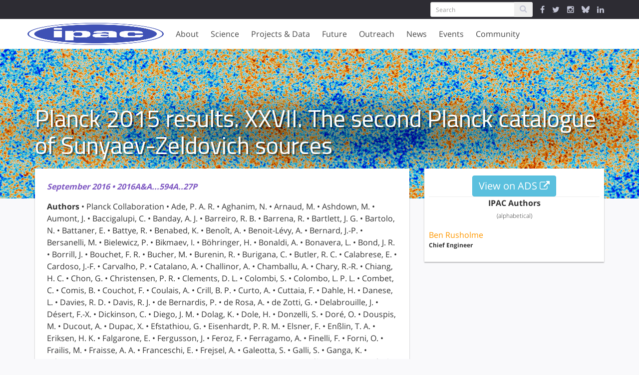

--- FILE ---
content_type: text/html; charset=utf-8
request_url: https://www.ipac.caltech.edu/publication/2016A&A...594A..27P
body_size: 35040
content:
<!DOCTYPE html>
<html>
<head>
<title>
Planck 2015 results. XXVII. The second Planck catalogue of Sunyaev-Zeldovich sources | IPAC

</title>
<meta content='text/html; charset=utf-8' http-equiv='Content-Type'>
<meta content='IE=edge,chrome=1' http-equiv='X-UA-Compatible'>
<meta content='width=device-width,initial-scale=1' name='viewport'>
<link href="https://cdn.knightlab.com/libs/timeline3/latest/css/timeline.css" media="screen" rel="stylesheet" type="text/css" />
<script src='https://cdn.knightlab.com/libs/timeline3/latest/js/timeline.js'></script>
<link href='https://cdnjs.cloudflare.com/ajax/libs/animate.css/3.5.2/animate.min.css' rel='stylesheet'>
<link href='/favicon/apple-icon-57x57.png' rel='apple-touch-icon' sizes='57x57'>
<link href='/favicon/apple-icon-60x60.png' rel='apple-touch-icon' sizes='60x60'>
<link href='/favicon/apple-icon-72x72.png' rel='apple-touch-icon' sizes='72x72'>
<link href='/favicon/apple-icon-76x76.png' rel='apple-touch-icon' sizes='76x76'>
<link href='/favicon/apple-icon-114x114.png' rel='apple-touch-icon' sizes='114x114'>
<link href='/favicon/apple-icon-120x120.png' rel='apple-touch-icon' sizes='120x120'>
<link href='/favicon/apple-icon-144x144.png' rel='apple-touch-icon' sizes='144x144'>
<link href='/favicon/apple-icon-152x152.png' rel='apple-touch-icon' sizes='152x152'>
<link href='/favicon/apple-icon-180x180.png' rel='apple-touch-icon' sizes='180x180'>
<link href='/favicon/android-icon-192x192.png' rel='icon' sizes='192x192' type='image/png'>
<link href='/favicon/favicon-32x32.png' rel='icon' sizes='32x32' type='image/png'>
<link href='/favicon/favicon-96x96.png' rel='icon' sizes='96x96' type='image/png'>
<link href='/favicon/favicon-16x16.png' rel='icon' sizes='16x16' type='image/png'>
<link href='/favicon/manifest.json' rel='manifest'>
<meta content='#ffffff' name='msapplication-TileColor'>
<meta content='/favicon/ms-icon-144x144.png' name='msapplication-TileImage'>
<meta content='#ffffff' name='theme-color'>
<meta content='IPAC' property='og:site_name'>
<meta content='https://www.ipac.caltech.edu/assets/hero_images/NED-allsky-ce8c69df9e88c4487d806c6bc3d8e346.jpg' property='og:image'>
<meta content='https://www.ipac.caltech.edu/assets/hero_images/NED-allsky-ce8c69df9e88c4487d806c6bc3d8e346.jpg' name='image'>
<meta content='website' property='og:type'>
<meta content='IPAC at Caltech partners with NASA, NSF, JPL and the world-wide research community to advance exploration of our Universe.' name='description'>
<meta content='IPAC at Caltech partners with NASA, NSF, JPL and the world-wide research community to advance exploration of our Universe.' property='og:description'>
<!-- This indicates to Google which image to use for homepage. Increases the odds but not 100% -->
<script type='application/ld+json'>
{"@context" : "http://schema.org",
"@type" : "Organization",
"name" : "IPAC",
"url" : "https://ipac.caltech.edu",
"logo": "https://ipac.caltech.edu/assets/hero_images/NED-allsky.jpg"}
</script>


<link href="/assets/application-da5345ce4e751d95214e01ae122edbf1.css" media="screen" rel="stylesheet" type="text/css" />
<meta content="authenticity_token" name="csrf-param" />
<meta content="89EITunTgtT+n7I0gf/jipPiQConTbYqy8TiAVby5+o=" name="csrf-token" />
</head>
<body>
<div class='flex_wrapper'>
<!-- = render :partial => "layouts/service_message" -->
<div class='alert_messages'>
</div>
<div class='ipac_bar'>
<div class='container'>
<div class='row'>
<div class='col-md-12'>
<div class='ipac_global_navigation'>
<form accept-charset="UTF-8" action="/search" class="form-inline left" method="post"><div style="margin:0;padding:0;display:inline"><input name="utf8" type="hidden" value="&#x2713;" /><input name="authenticity_token" type="hidden" value="89EITunTgtT+n7I0gf/jipPiQConTbYqy8TiAVby5+o=" /></div>
<div class='input-group'>
<input class='form-control input-sm' name='search[keywords]' placeholder='Search' type='text'>
<span class='input-group-btn'>
<button class='btn btn-sm' type='submit'>
<i class='fa fa-search'></i>
</button>
</span>
</div>
</form>

<a href="https://www.facebook.com/caltechipac/" target="_IPAC"><i class='fa fa-facebook'></i>
</a><a href="https://twitter.com/caltechipac" target="_IPAC"><i class='fa fa-twitter'></i>
</a><a href="https://www.instagram.com/caltech_ipac" target="_IPAC"><i class='fa fa-instagram'></i>
</a><a href="https://bsky.app/profile/caltechipac.bsky.social" target="_IPAC"><svg aria-hidden='true' class='icon' focusable='false' viewBox='0 0 512 512' viewbox='0 0 512 512' xmlns='http://www.w3.org/2000/svg'>
<!-- !Font Awesome Free 6.7.2 by @fontawesome - https://fontawesome.com License - https://fontawesome.com/license/free Copyright 2025 Fonticons, Inc. -->
<path d='M111.8 62.2C170.2 105.9 233 194.7 256 242.4c23-47.6 85.8-136.4 144.2-180.2c42.1-31.6 110.3-56 110.3 21.8c0 15.5-8.9 130.5-14.1 149.2C478.2 298 412 314.6 353.1 304.5c102.9 17.5 129.1 75.5 72.5 133.5c-107.4 110.2-154.3-27.6-166.3-62.9l0 0c-1.7-4.9-2.6-7.8-3.3-7.8s-1.6 3-3.3 7.8l0 0c-12 35.3-59 173.1-166.3 62.9c-56.5-58-30.4-116 72.5-133.5C100 314.6 33.8 298 15.7 233.1C10.4 214.4 1.5 99.4 1.5 83.9c0-77.8 68.2-53.4 110.3-21.8z' fill='currentColor'></path>
</svg>
</a><a href="https://www.linkedin.com/showcase/ipac-at-caltech" target="_IPAC"><i class='fa fa-linkedin'></i>
</a><div class='clearfix'></div>
</div>
</div>
</div>
</div>
</div>

<div class='navigation_wrapper'>
<div class='nav_container'>
<div class='nav_brand'>
<a href="/" class="brand_content"><img alt="Main_ipac_logo" src="/assets/main_ipac_logo-ea4b4e2692a00c68ff2f446d8d468f85.png" />
</a><div class='navbar-burger'>
<span></span>
<span></span>
<span></span>
</div>
</div>
<div class='nav_buttons hidden-sm hidden-xs'>
<div class='tab' data-target='about_subnav'>
About
</div>
<div class='tab' data-target='research_subnav'>
Science
</div>
<div class='tab' data-target='projects_subnav'>
Projects & Data
</div>
<div class='tab' data-target='future_subnav'>
Future
</div>
<div class='tab' data-target='education_subnav'>
Outreach
</div>
<div class='tab' data-target='news_subnav'>
News
</div>
<div class='tab' data-target='events_subnav'>
Events
</div>
<div class='tab' data-target='community_subnav'>
Community
</div>
</div>
</div>
<div class='secondary_navigation'>
<div class='sub_navigation'>
<div class='container'>
<div class='sub_nav_pane offset_left' id='about_subnav'>
<div class='row'>
<div class='col-md-2'>
<ul>
<li>
<a href="/page/mission" class="nav_header">Our Mission</a>
</li>
<li>
<a href="/page/history" class="nav_header">History</a>
</li>
<li>
<a href="/page/organization" class="nav_header">Organization</a>
</li>
<li>
<a href="/page/committee" class="nav_header">Committees</a>
</li>
<li>
<a href="/staff" class="nav_header">Staff Directory</a>
</li>
<li>
<a href="/meet-the-staff" class="nav_header">Meet the Staff</a>
</li>
</ul>
</div>
<div class='col-md-3'>
<ul>
<li>
<a href="/page/opportunities" class="nav_header">Job Opportunities</a>
</li>
</ul>
<ul>
<li>
<a href="/page/contact" class="nav_header">Contact Us</a>
</li>
<li>
<a href="/page/contact#general-information">General Information</a>
</li>
<li>
<a href="/page/contact#visitor-information">Visitor Information</a>
</li>
<li>
<a href="/page/contact#media-contacts">Media Contacts</a>
</li>
<li>
<a href="/page/contact#social-media">Social Media</a>
</li>
</ul>
</div>
</div>
</div>
<div class='sub_nav_pane offset_left' id='research_subnav'>
<div class='row'>
<div class='col-md-3'>
<ul>
<li>
<a href="/science" class="nav_header">Overview</a>
</li>
<li>
<a href="/science/staff">Science Staff</a>
</li>
<li>
<a href="/meet-the-staff?category=featured-scientists">Meet the Scientists</a>
</li>
<li>
<a href="/science/talks">Talks</a>
</li>
<li>
<a href="/science/fellowships">Fellowships</a>
</li>
<li>
<a href="/publications">Publications</a>
</li>
</ul>
</div>
<div class='col-md-4'>
<ul>
<li>
<a href="/science/collaborations" class="nav_header">Science Collaborations</a>
</li>
<li>
<a href="/project/111">Beacon-JWST
</a></li>
<li>
<a href="/project/goals">GOALS
<div class='small'>
Great Observatories All-sky LIRG Survey
</div>
</a></li>
<li>
<a href="/project/passage">PASSAGE
<div class='small'>
Parallel Application of Slitless Spectroscopy to Analyze Galaxy Evolution
</div>
</a></li>
<li>
<a href="/project/rapid">RAPID PIT
<div class='small'>
Roman Alerts Promptly from Image Differencing
</div>
</a></li>
<li>
<a href="/project/roman-grs-pit">Roman GRS PIT
<div class='small'>
Roman Galaxy Redshift Survey Project Infrastructure Team
</div>
</a></li>
<li>
<a href="/project/romanhliscosmopit">Roman HLIS Cosmology PIT
<div class='small'>
Roman Project Infrastructure Team: Cosmology with the Roman High Latitude Imaging Survey
</div>
</a></li>

<li>
<a href="/science/collaborations">More
<i class='fa fa-angle-double-right'></i>
</a></li>
</ul>
</div>
<div class='col-md-3'>
<ul>
<li>
<a href="/page/students" class="nav_header">Students</a>
</li>
<li>
<a href="/page/students#graduate-students">Graduate Students</a>
</li>
<li>
<a href="/page/students#undergraduate-students">Undergraduate Students</a>
</li>
<li>
<a href="/page/students#high-school-students">High School Students</a>
</li>
<li>
<a href="/page/students#citizen-scientist">Citizen Science</a>
</li>
<li>
<a href="/page/students#working-at-IPAC">Working at IPAC</a>
</li>
</ul>
</div>
</div>
</div>
<div class='sub_nav_pane' id='projects_subnav'>
<div class='row'>
<div class='col-md-3'>
<ul>
<li>
<a href="/projects/category/archives-and-data-science" class="nav_header">Archives &amp; Data Science</a>
</li>
<li>
<a href="/project/irsa">IRSA
<div class='small'>
Infrared Science Archive
</div>
</a></li>
<li>
<a href="/project/keck-archive">KOA
<div class='small'>
Keck Observatory Archive
</div>
</a></li>
<li>
<a href="/project/exoplanet-archive">NASA Exoplanet Archive
</a></li>
<li>
<a href="/project/ned">NED
<div class='small'>
NASA/IPAC Extragalactic Database
</div>
</a></li>

<div class='nav_divider'></div>
<li>
<a href="/project/exofop">ExoFOP
<div class='small'>
Exoplanet Follow-up Observing Program
</div>
</a></li>
<li>
<a href="/project/fornax">Fornax
<div class='small'>
The Fornax Initiative
</div>
</a></li>
<li>
<a href="/project/neid">NEID
<div class='small'>
NN-explore Exoplanet Investigations with Doppler spectroscopy
</div>
</a></li>

<li>
<a href="/dois" alt="Digitial Object Indentifiers" class="nav_header" title="Digitial Object Indentifiers">DOIs</a>
</li>
</ul>
</div>
<div class='col-md-3'>
<ul>
<li>
<a href="/projects/category/missions-and-centers" class="nav_header">Missions &amp; Centers</a>
</li>
<li>
<a href="/project/euclid">Euclid
<div class='small'>
Euclid NASA Science Center at IPAC
</div>
</a></li>
<li>
<a href="/project/nexsci">NExScI
<div class='small'>
NASA Exoplanet Science Institute
</div>
</a></li>
<li>
<a href="/project/rubin">Rubin
<div class='small'>
Vera C. Rubin Observatory
</div>
</a></li>
<li>
<a href="/project/spherex">SPHEREx
<div class='small'>
Spectro-Photometer for the History of the Universe, Epoch of Reionization and Ices Explorer
</div>
</a></li>
<li>
<a href="/project/ztf">ZTF
<div class='small'>
Zwicky Transient Facility
</div>
</a></li>

</ul>
</div>
<div class='col-md-3'>
<ul>
<li>
<a href="/projects/status/in-development" class="nav_header">In Development</a>
</li>
<li>
<a href="/project/ariel-case">ARIEL/CASE
<div class='small'>
Atmospheric Remote-sensing Infrared Exoplanet Large-survey
</div>
</a></li>
<li>
<a href="/project/neo-surveyor">NEO Surveyor
<div class='small'>
Near-Earth Object Surveyor
</div>
</a></li>
<li>
<a href="/project/roman">Roman
<div class='small'>
Nancy Grace Roman Space Telescope
</div>
</a></li>
<li>
<a href="/project/uvex">UVEX
<div class='small'>
Ultraviolet Explorer
</div>
</a></li>

</ul>
</div>
<div class='col-md-3'>
<ul>
<li>
<a href="/projects/status/legacy" class="nav_header">Legacy</a>
</li>
<li>
<a href="/project/2mass">2MASS
<div class='small'>
Two Micron All Sky Survey
</div>
</a></li>
<li>
<a href="/project/herschel">Herschel
<div class='small'>
NASA Herschel Science Center
</div>
</a></li>
<li>
<a href="/project/iras">IRAS
<div class='small'>
Infrared Astronomical Satellite
</div>
</a></li>
<li>
<a href="/project/iso">ISO
<div class='small'>
Infrared Space Observatory
</div>
</a></li>
<li>
<a href="/project/lunar-trailblazer">LTB
<div class='small'>
Lunar Trailblazer
</div>
</a></li>
<li>
<a href="/project/neowise">NEOWISE
<div class='small'>
Near-Earth Object Wide-field Infrared Survey Explorer
</div>
</a></li>
<li>
<a href="/project/planck">Planck
<div class='small'>
 U.S. Planck Data Center
</div>
</a></li>
<li>
<a href="/project/sofia">SOFIA
<div class='small'>
Stratospheric Observatory for Infrared Astronomy
</div>
</a></li>
<li>
<a href="/project/spitzer">Spitzer
<div class='small'>
Spitzer Science Center
</div>
</a></li>
<li>
<a href="/project/tmt">TMT
<div class='small'>
Thirty Meter Telescope
</div>
</a></li>
<li>
<a href="/project/wise">WISE
<div class='small'>
Wide-field Infrared Survey Explorer
</div>
</a></li>

</ul>
</div>
</div>
</div>
<div class='sub_nav_pane offset_left' id='future_subnav'>
<div class='row'>
<div class='col-md-3'>
<ul>
<li>
<a href="/future/projects/in-development" class="nav_header">In Development</a>
</li>
<li>
<a href="/project/ariel-case">ARIEL/CASE
<div class='small'>
Atmospheric Remote-sensing Infrared Exoplanet Large-survey
</div>
</a></li>
<li>
<a href="/project/neo-surveyor">NEO Surveyor
<div class='small'>
Near-Earth Object Surveyor
</div>
</a></li>
<li>
<a href="/project/roman">Roman
<div class='small'>
Nancy Grace Roman Space Telescope
</div>
</a></li>
<li>
<a href="/project/uvex">UVEX
<div class='small'>
Ultraviolet Explorer
</div>
</a></li>

</ul>
</div>
<div class='col-md-3'>
<ul>
<li>
<a href="/future/projects/mission-studies-and-proposals" class="nav_header">Mission Studies &amp; Proposals</a>
</li>
<li>
<a href="/project/iscea">ISCEA
<div class='small'>
Infrared SmallSat for Cluster Evolution Astrophysics
</div>
</a></li>
<li>
<a href="/project/joint-survey-processing">JSP
<div class='small'>
Joint Survey Processing
</div>
</a></li>
<li>
<a href="/project/prima">PRIMA
<div class='small'>
Probe Far-Infrared Mission for Astrophysics
</div>
</a></li>

</ul>
</div>
</div>
</div>
<div class='sub_nav_pane' id='education_subnav'>
<div class='row'>
<div class='col-md-3 right'>
<ul>
<li>
<a href="/outreach#more-epo-projects" class="nav_header">More EPO Projects</a>
</li>
<li>
<a href="/project/cool-cosmos">Cool Cosmos
</a></li>
<li>
<a href="/project/explore-exoplanets">Explore Exoplanets: The Discoverers
</a></li>
<li>
<a href="/project/nitarp">NITARP
<div class='small'>
NASA/IPAC Teacher  Archive Research Program
</div>
</a></li>

</ul>
</div>
<div class='col-md-3 right'>
<ul>
<li>
<a href="/outreach#universe-of-learning" class="nav_header">NASA Universe of Learning</a>
</li>
<li>
<a href="/project/astropix">AstroPix
</a></li>
<li>
<a href="/project/uol-astrovisualization">Astrovisualization Community of Practice
</a></li>
<li>
<a href="/project/universe-unplugged">Universe Unplugged
</a></li>

</ul>
</div>
<div class='col-md-3 right'>
<ul>
<li>
<a href="/outreach" class="nav_header">Overview</a>
</li>
</ul>
<ul>
<li>
<a href="/outreach#key_expertise" class="nav_header">Key Expertise</a>
</li>
<li>
<a href="/page/education">Education</a>
</li>
<li>
<a href="/page/animation-video">Animation/Video Production </a>
</li>
<li>
<a href="/page/visualization">Science Visualization &amp; Illustration </a>
</li>
<li>
<a href="/page/virtual-reality">Virtual Reality</a>
</li>
<li>
<a href="/page/outreach-and-communications">Outreach &amp; Communications</a>
</li>
<li>
<a href="/page/website-development">Website Development </a>
</li>
</ul>
</div>
</div>
</div>
<div class='sub_nav_pane offset_left' id='news_subnav'>
<div class='row'>
<div class='col-md-3'>
<ul>
<li>
<a href="/news" class="nav_header">All News</a>
</li>
<li>
<a href="/news/category/ipac">IPAC News</a>
</li>
<li>
<a href="/news/category/projects">Project News</a>
</li>
<li>
<a href="/page/newsletters">Uplink Newsletters</a>
</li>
</ul>
</div>
</div>
</div>
<div class='sub_nav_pane offset_left' id='events_subnav'>
<div class='row'>
<div class='col-md-3'>
<ul>
<li>
<a href="/events" class="nav_header">All Events</a>
</li>
<li>
<a href="/events/category/science-talks">Science Talk</a>
</li>
<li>
<a href="/events/category/public-event">Public Event</a>
</li>
<li>
<a href="/events/category/symposium">Symposium</a>
</li>
<li>
<a href="/events/category/conferences">Conference</a>
</li>
<li>
<a href="/events/category/workshops">Workshop</a>
</li>
<li>
<a href="/events/category/panel-discussion">Panel Discussion</a>
</li>
</ul>
</div>
</div>
</div>
<div class='sub_nav_pane offset_left' id='community_subnav'>
<div class='row'>
<div class='col-md-3'>
<ul>
<li>
<a href="/community" class="nav_header">Overview</a>
</li>
<li>
<a href="/science/fellowships">Fellowships</a>
</li>
<li>
<a href="/community#conferences_and_workshops">Conferences</a>
</li>
<li>
<a href="/page/decadal-survey">Decadal Survey</a>
</li>
<li>
<a href="/page/ipac-at-aas-dps">IPAC at AAS / DPS meetings</a>
</li>
</ul>
</div>
</div>
</div>
</div>

</div>
</div>
</div>
<div class='mobile_navigation hidden-md hidden-lg'>
<div class='nav_buttons'>
<div class='mobile_tab' data-target='mobile_about_menu'>
About
</div>
<ul class='mobile_menu mobile_about_menu'>
<li>
<a href="/page/mission">Our Mission</a>
</li>
<li>
<a href="/page/history">History</a>
</li>
<li>
<a href="/page/organization">Organization</a>
</li>
<li>
<a href="/page/committee">Committees</a>
</li>
<li>
<a href="/staff">Staff Directory</a>
</li>
<li>
<a href="/meet-the-staff">Meet the Staff</a>
</li>
<li>
<a href="/page/opportunities" class="nav_header">Job Opportunities</a>
</li>
<li>
<a href="/page/contact" class="nav_header">Contact Us</a>
</li>
</ul>
<div class='mobile_tab' data-target='mobile_science_menu'>
Science
</div>
<ul class='mobile_menu mobile_science_menu'>
<li>
<a href="/science">Overview</a>
</li>
<li>
<a href="/science/staff">Science Staff</a>
</li>
<li>
<a href="/meet-the-staff?category=featured-scientists">Meet the Scientists</a>
</li>
<li>
<a href="/science/talks">Talks</a>
</li>
<li>
<a href="/science/fellowships">Fellowships</a>
</li>
<li>
<a href="/publications">Publications</a>
</li>
<li>
<a href="/science/collaborations">Science Collaborations</a>
</li>
<li>
<a href="/page/students">Students</a>
</li>
</ul>
<div class='mobile_tab' data-target='mobile_projects_menu'>
Projects & Data
</div>
<ul class='mobile_menu mobile_projects_menu'>
<li>
<a href="/projects/category/archives-and-data-science">Archive &amp; Data Science</a>
</li>
<li>
<a href="/projects/category/missions-and-centers">Missions &amp; Centers</a>
</li>
<li>
<a href="/projects/status/in-development">In Development</a>
</li>
<li>
<a href="/projects/status/legacy">Legacy</a>
</li>
</ul>
<div class='mobile_tab' data-target='mobile_future_menu'>
Future
</div>
<ul class='mobile_menu mobile_future_menu'>
<li>
<a href="/projects/status/in-development">In Development</a>
</li>
<li>
<a href="/projects/status/mission-studies-and-proposals">Mission Studies &amp; Proposals</a>
</li>
</ul>
<div class='mobile_tab' data-target='mobile_outreach_menu'>
Outreach
</div>
<ul class='mobile_menu mobile_outreach_menu'>
<li>
<a href="/outreach">Overview</a>
</li>
<li>
<a href="/page/education">Education</a>
</li>
<li>
<a href="/page/animation-video">Animation/Video Production </a>
</li>
<li>
<a href="/page/visualization">Science Visualization &amp; Illustration </a>
</li>
<li>
<a href="/page/virtual-reality">Virtual Reality</a>
</li>
<li>
<a href="/page/outreach-and-communications">Outreach &amp; Communications</a>
</li>
<li>
<a href="/page/website-development">Website Development </a>
</li>
<li>
<a href="/outreach/projects">Education &amp; Outreach</a>
</li>
</ul>
<div class='mobile_tab' data-target='mobile_news_menu'>
News
</div>
<ul class='mobile_menu mobile_news_menu'>
<li>
<a href="/news">All News</a>
</li>
<li>
<a href="/news/category/ipac">IPAC News</a>
</li>
<li>
<a href="/news/category/projects">Project News</a>
</li>
<li>
<a href="/page/newsletters">Uplink Newsletters</a>
</li>
</ul>
<div class='mobile_tab' data-target='mobile_events_menu'>
Events
</div>
<ul class='mobile_menu mobile_events_menu'>
<li>
<a href="/events">All Events</a>
<li>
<a href="/events/category/science-talks">Science Talk</a>
</li>
<li>
<a href="/events/category/public-event">Public Event</a>
</li>
<li>
<a href="/events/category/symposium">Symposium</a>
</li>
<li>
<a href="/events/category/conferences">Conference</a>
</li>
<li>
<a href="/events/category/workshops">Workshop</a>
</li>
<li>
<a href="/events/category/panel-discussion">Panel Discussion</a>
</li>
</li>
</ul>
<div class='mobile_tab' data-target='mobile_community_menu'>
Community
</div>
<ul class='mobile_menu mobile_community_menu'>
<li>
<a href="/community">Overview</a>
</li>
<li>
<a href="/science/fellowships">Fellowships</a>
</li>
<li>
<a href="/community#conferences_and_workshops">Conferences</a>
</li>
<li>
<a href="/page/decadal-survey">Decadal Survey</a>
</li>
<li>
<a href="/page/ipac-at-aas-dps">IPAC at AAS / DPS meetings</a>
</li>
</ul>
<div class='mobile_tab'>
<form accept-charset="UTF-8" action="/search" class="form-inline left" method="post"><div style="margin:0;padding:0;display:inline"><input name="utf8" type="hidden" value="&#x2713;" /><input name="authenticity_token" type="hidden" value="89EITunTgtT+n7I0gf/jipPiQConTbYqy8TiAVby5+o=" /></div>
<div class='input-group'>
<input class='form-control input-sm' name='search[keywords]' placeholder='Search' type='text'>
<span class='input-group-btn'>
<button class='btn btn-sm' type='submit'>
<i class='fa fa-search'></i>
</button>
</span>
</div>
</form>

<div class='clearfix'></div>
</div>
<div class='mobile_tab mobile_icons'>
<a href="https://www.facebook.com/caltechipac/" target="_IPAC"><i class='fa fa-facebook'></i>
</a><a href="https://twitter.com/caltechipac" target="_IPAC"><i class='fa fa-twitter'></i>
</a><a href="https://www.instagram.com/caltech_ipac" target="_IPAC"><i class='fa fa-instagram'></i>
</a><a href="https://bsky.app/profile/caltechipac.bsky.social" target="_IPAC"><svg aria-hidden='true' class='icon' focusable='false' viewBox='0 0 512 512' viewbox='0 0 512 512' xmlns='http://www.w3.org/2000/svg'>
<!-- !Font Awesome Free 6.7.2 by @fontawesome - https://fontawesome.com License - https://fontawesome.com/license/free Copyright 2025 Fonticons, Inc. -->
<path d='M111.8 62.2C170.2 105.9 233 194.7 256 242.4c23-47.6 85.8-136.4 144.2-180.2c42.1-31.6 110.3-56 110.3 21.8c0 15.5-8.9 130.5-14.1 149.2C478.2 298 412 314.6 353.1 304.5c102.9 17.5 129.1 75.5 72.5 133.5c-107.4 110.2-154.3-27.6-166.3-62.9l0 0c-1.7-4.9-2.6-7.8-3.3-7.8s-1.6 3-3.3 7.8l0 0c-12 35.3-59 173.1-166.3 62.9c-56.5-58-30.4-116 72.5-133.5C100 314.6 33.8 298 15.7 233.1C10.4 214.4 1.5 99.4 1.5 83.9c0-77.8 68.2-53.4 110.3-21.8z' fill='currentColor'></path>
</svg>
</a><a href="https://www.linkedin.com/showcase/ipac-at-caltech" target="_IPAC"><i class='fa fa-linkedin'></i>
</a><div class='clearfix'></div>
</div>
</div>
</div>


<div class='page science_page'>
<div class='hero_image'>
<img alt="Planck-cmb-allsky" src="/assets/hero_images/Planck-CMB-allsky-f6c375919365fd09960b3750f59556d0.jpg" />
<div class='container'>
<div class='row'>
<div class='col-md-12'>
<h1 class='page_title'>
Planck 2015 results. XXVII. The second Planck catalogue of Sunyaev-Zeldovich sources
</h1>
</div>
</div>
</div>
</div>
<div class='container offset_container'>
<div class='row'>
<div class='col-md-8'>
<div class='content_box'>
<div class='row'>
<div class='col-md-12'>
<p class='text_flair'>
September
2016
&bull;
2016A&amp;A...594A..27P
</p>
<p class='authors'>
<strong>
Authors
</strong>
&bull;
Planck Collaboration
&bull;
Ade, P. A. R.
&bull;
Aghanim, N.
&bull;
Arnaud, M.
&bull;
Ashdown, M.
&bull;
Aumont, J.
&bull;
Baccigalupi, C.
&bull;
Banday, A. J.
&bull;
Barreiro, R. B.
&bull;
Barrena, R.
&bull;
Bartlett, J. G.
&bull;
Bartolo, N.
&bull;
Battaner, E.
&bull;
Battye, R.
&bull;
Benabed, K.
&bull;
Benoît, A.
&bull;
Benoit-Lévy, A.
&bull;
Bernard, J.-P.
&bull;
Bersanelli, M.
&bull;
Bielewicz, P.
&bull;
Bikmaev, I.
&bull;
Böhringer, H.
&bull;
Bonaldi, A.
&bull;
Bonavera, L.
&bull;
Bond, J. R.
&bull;
Borrill, J.
&bull;
Bouchet, F. R.
&bull;
Bucher, M.
&bull;
Burenin, R.
&bull;
Burigana, C.
&bull;
Butler, R. C.
&bull;
Calabrese, E.
&bull;
Cardoso, J.-F.
&bull;
Carvalho, P.
&bull;
Catalano, A.
&bull;
Challinor, A.
&bull;
Chamballu, A.
&bull;
Chary, R.-R.
&bull;
Chiang, H. C.
&bull;
Chon, G.
&bull;
Christensen, P. R.
&bull;
Clements, D. L.
&bull;
Colombi, S.
&bull;
Colombo, L. P. L.
&bull;
Combet, C.
&bull;
Comis, B.
&bull;
Couchot, F.
&bull;
Coulais, A.
&bull;
Crill, B. P.
&bull;
Curto, A.
&bull;
Cuttaia, F.
&bull;
Dahle, H.
&bull;
Danese, L.
&bull;
Davies, R. D.
&bull;
Davis, R. J.
&bull;
de Bernardis, P.
&bull;
de Rosa, A.
&bull;
de Zotti, G.
&bull;
Delabrouille, J.
&bull;
Désert, F.-X.
&bull;
Dickinson, C.
&bull;
Diego, J. M.
&bull;
Dolag, K.
&bull;
Dole, H.
&bull;
Donzelli, S.
&bull;
Doré, O.
&bull;
Douspis, M.
&bull;
Ducout, A.
&bull;
Dupac, X.
&bull;
Efstathiou, G.
&bull;
Eisenhardt, P. R. M.
&bull;
Elsner, F.
&bull;
Enßlin, T. A.
&bull;
Eriksen, H. K.
&bull;
Falgarone, E.
&bull;
Fergusson, J.
&bull;
Feroz, F.
&bull;
Ferragamo, A.
&bull;
Finelli, F.
&bull;
Forni, O.
&bull;
Frailis, M.
&bull;
Fraisse, A. A.
&bull;
Franceschi, E.
&bull;
Frejsel, A.
&bull;
Galeotta, S.
&bull;
Galli, S.
&bull;
Ganga, K.
&bull;
Génova-Santos, R. T.
&bull;
Giard, M.
&bull;
Giraud-Héraud, Y.
&bull;
Gjerløw, E.
&bull;
González-Nuevo, J.
&bull;
Górski, K. M.
&bull;
Grainge, K. J. B.
&bull;
Gratton, S.
&bull;
Gregorio, A.
&bull;
Gruppuso, A.
&bull;
Gudmundsson, J. E.
&bull;
Hansen, F. K.
&bull;
Hanson, D.
&bull;
Harrison, D. L.
&bull;
Hempel, A.
&bull;
Henrot-Versillé, S.
&bull;
Hernández-Monteagudo, C.
&bull;
Herranz, D.
&bull;
Hildebrandt, S. R.
&bull;
Hivon, E.
&bull;
Hobson, M.
&bull;
Holmes, W. A.
&bull;
Hornstrup, A.
&bull;
Hovest, W.
&bull;
Huffenberger, K. M.
&bull;
Hurier, G.
&bull;
Jaffe, A. H.
&bull;
Jaffe, T. R.
&bull;
Jin, T.
&bull;
Jones, W. C.
&bull;
Juvela, M.
&bull;
Keihänen, E.
&bull;
Keskitalo, R.
&bull;
Khamitov, I.
&bull;
Kisner, T. S.
&bull;
Kneissl, R.
&bull;
Knoche, J.
&bull;
Kunz, M.
&bull;
Kurki-Suonio, H.
&bull;
Lagache, G.
&bull;
Lamarre, J.-M.
&bull;
Lasenby, A.
&bull;
Lattanzi, M.
&bull;
Lawrence, C. R.
&bull;
Leonardi, R.
&bull;
Lesgourgues, J.
&bull;
Levrier, F.
&bull;
Liguori, M.
&bull;
Lilje, P. B.
&bull;
Linden-Vørnle, M.
&bull;
López-Caniego, M.
&bull;
Lubin, P. M.
&bull;
Macías-Pérez, J. F.
&bull;
Maggio, G.
&bull;
Maino, D.
&bull;
Mak, D. S. Y.
&bull;
Mandolesi, N.
&bull;
Mangilli, A.
&bull;
Martin, P. G.
&bull;
Martínez-González, E.
&bull;
Masi, S.
&bull;
Matarrese, S.
&bull;
Mazzotta, P.
&bull;
McGehee, P.
&bull;
Mei, S.
&bull;
Melchiorri, A.
&bull;
Melin, J.-B.
&bull;
Mendes, L.
&bull;
Mennella, A.
&bull;
Migliaccio, M.
&bull;
Mitra, S.
&bull;
Miville-Deschênes, M.-A.
&bull;
Moneti, A.
&bull;
Montier, L.
&bull;
Morgante, G.
&bull;
Mortlock, D.
&bull;
Moss, A.
&bull;
Munshi, D.
&bull;
Murphy, J. A.
&bull;
Naselsky, P.
&bull;
Nastasi, A.
&bull;
Nati, F.
&bull;
Natoli, P.
&bull;
Netterfield, C. B.
&bull;
Nørgaard-Nielsen, H. U.
&bull;
Noviello, F.
&bull;
Novikov, D.
&bull;
Novikov, I.
&bull;
Olamaie, M.
&bull;
Oxborrow, C. A.
&bull;
Paci, F.
&bull;
Pagano, L.
&bull;
Pajot, F.
&bull;
Paoletti, D.
&bull;
Pasian, F.
&bull;
Patanchon, G.
&bull;
Pearson, T. J.
&bull;
Perdereau, O.
&bull;
Perotto, L.
&bull;
Perrott, Y. C.
&bull;
Perrotta, F.
&bull;
Pettorino, V.
&bull;
Piacentini, F.
&bull;
Piat, M.
&bull;
Pierpaoli, E.
&bull;
Pietrobon, D.
&bull;
Plaszczynski, S.
&bull;
Pointecouteau, E.
&bull;
Polenta, G.
&bull;
Pratt, G. W.
&bull;
Prézeau, G.
&bull;
Prunet, S.
&bull;
Puget, J.-L.
&bull;
Rachen, J. P.
&bull;
Reach, W. T.
&bull;
Rebolo, R.
&bull;
Reinecke, M.
&bull;
Remazeilles, M.
&bull;
Renault, C.
&bull;
Renzi, A.
&bull;
Ristorcelli, I.
&bull;
Rocha, G.
&bull;
Rosset, C.
&bull;
Rossetti, M.
&bull;
Roudier, G.
&bull;
Rozo, E.
&bull;
Rubiño-Martín, J. A.
&bull;
Rumsey, C.
&bull;
Rusholme, B.
&bull;
Rykoff, E. S.
&bull;
Sandri, M.
&bull;
Santos, D.
&bull;
Saunders, R. D. E.
&bull;
Savelainen, M.
&bull;
Savini, G.
&bull;
Schammel, M. P.
&bull;
Scott, D.
&bull;
Seiffert, M. D.
&bull;
Shellard, E. P. S.
&bull;
Shimwell, T. W.
&bull;
Spencer, L. D.
&bull;
Stanford, S. A.
&bull;
Stern, D.
&bull;
Stolyarov, V.
&bull;
Stompor, R.
&bull;
Streblyanska, A.
&bull;
Sudiwala, R.
&bull;
Sunyaev, R.
&bull;
Sutton, D.
&bull;
Suur-Uski, A.-S.
&bull;
Sygnet, J.-F.
&bull;
Tauber, J. A.
&bull;
Terenzi, L.
&bull;
Toffolatti, L.
&bull;
Tomasi, M.
&bull;
Tramonte, D.
&bull;
Tristram, M.
&bull;
Tucci, M.
&bull;
Tuovinen, J.
&bull;
Umana, G.
&bull;
Valenziano, L.
&bull;
Valiviita, J.
&bull;
Van Tent, B.
&bull;
Vielva, P.
&bull;
Villa, F.
&bull;
Wade, L. A.
&bull;
Wandelt, B. D.
&bull;
Wehus, I. K.
&bull;
White, S. D. M.
&bull;
Wright, E. L.
&bull;
Yvon, D.
&bull;
Zacchei, A.
&bull;
Zonca, A.
</p>
<p>
<strong>
Abstract
</strong>
&bull;
We present the all-sky Planck catalogue of Sunyaev-Zeldovich (SZ) sources detected from the 29 month full-mission data. The catalogue (PSZ2) is the largest SZ-selected sample of galaxy clusters yet produced and the deepest systematic all-sky surveyof galaxy clusters. It contains 1653 detections, of which 1203 are confirmed clusters with identified counterparts in external data sets, and is the first SZ-selected cluster survey containing &gt;10<SUP>3</SUP> confirmed clusters. We present a detailed analysis of the survey selection function in terms of its completeness and statistical reliability, placing a lower limit of 83% on the purity. Using simulations, we find that the estimates of the SZ strength parameter Y<SUB>5R500</SUB>are robust to pressure-profile variation and beam systematics, but accurate conversion to Y<SUB>500</SUB> requires the use of prior information on the cluster extent. We describe the multi-wavelength search for counterparts in ancillary data, which makes use of radio, microwave, infra-red, optical, and X-ray data sets, and which places emphasis on the robustness of the counterpart match. We discuss the physical properties of the new sample and identify a population of low-redshift X-ray under-luminous clusters revealed by SZ selection. These objects appear in optical and SZ surveys with consistent properties for their mass, but are almost absent from ROSAT X-ray selected samples.
</p>
<p>
<strong>
Links
</strong>
</p>
<ul class='links'>
<li>
NED
<a href="https://ned.ipac.caltech.edu/uri/NED::InRefcode/2016A%26A...594A..27P" target="_blank">https://ned.ipac.caltech.edu/uri/NED::InRefcode/2016A%26A...594A..27P</a>
</li>
<li>
PREPRINT
<a href="http://arxiv.org/abs/1502.01598" target="_blank">http://arxiv.org/abs/1502.01598</a>
</li>
<li>
POSTSCRIPT
<a href="https://www.aanda.org/10.1051/0004-6361/201525823/postscript" target="_blank">https://www.aanda.org/10.1051/0004-6361/201525823/postscript</a>
</li>
<li>
ELECTR
<a href="https://doi.org/10.1051%2F0004-6361%2F201525823" target="_blank">https://doi.org/10.1051%2F0004-6361%2F201525823</a>
</li>
<li>
SIMBAD
<a href="https://simbad.u-strasbg.fr/simbad/sim-ref?querymethod=bib&amp;simbo=on&amp;submit=submit+bibcode&amp;bibcode=2016A%26A...594A..27P" target="_blank">https://simbad.u-strasbg.fr/simbad/sim-ref?querymethod=bib&amp;simbo=on&amp;submit=submit+bibcode&amp;bibcode=2016A%26A...594A..27P</a>
</li>
<li>
PDF
<a href="https://www.aanda.org/10.1051/0004-6361/201525823/pdf" target="_blank">https://www.aanda.org/10.1051/0004-6361/201525823/pdf</a>
</li>
<li>
DATA
<a href="https://cdsarc.cds.unistra.fr/viz-bin/cat/J/A+A/594/A27" target="_blank">https://cdsarc.cds.unistra.fr/viz-bin/cat/J/A+A/594/A27</a>
</li>
</ul>
</div>
</div>
</div>
</div>
<div class='col-md-4'>
<div class='content_box'>
<div class='row'>
<div class='text-center'>
<a href="https://ui.adsabs.harvard.edu/abs/2016A&amp;A...594A..27P/abstract" class="publication_ads_link btn btn-info btn-large" target="_blank">View on ADS
<i class='fa fa-external-link'></i>
</a></div>
<hr>
<p class='strong center'>
IPAC Authors
<br>
<span class='weak small'>
(alphabetical)
</span>
</p>
<div class='publication_authors'>
<p>
<a href="/science/staff/ben-rusholme">Ben Rusholme
</a></p>
<p class='strong small'>
Chief Engineer
</p>
</div>
</div>
</div>
</div>
</div>
</div>
</div>

<div class='footer_box'>
<div class='container'>
<div class='row'>
<div class='col-md-4'>
<div class='footer_group affiliates'>
<a href="http://www.ipac.caltech.edu" alt="Infrared Processing and Analysis Center" title="Infrared Processing and Analysis Center"><img alt="Ipac" src="/assets/ipac-4c1a46bd7efc14226bcc882880fc2871.png" /></a>
<a href="http://www.caltech.edu" alt="California Institute of Technology" title="California Institute of Technology"><img alt="Caltech" src="/assets/caltech-8ad9780e54d034d665af4a3dbd37d62c.png" /></a>
</div>
</div>
<div class='col-md-8 footer_wrapper'>
<div class='row'>
<div class='col-xs-6 col-md-3'>
<div class='footer_group'>
<p class='list_header'>
Policies
</p>
<ul class='page_links'>
<li>
<i class='fa fa-angle-right'></i>
<a href="/page/privacy">Privacy Policy</a>
</li>
<li>
<i class='fa fa-angle-right'></i>
<a href="/page/image-use-policy">Image Use Policy</a>
</li>
</ul>
</div>
</div>
<div class='col-xs-6 col-md-3'>
<div class='footer_group'>
<p class='list_header'>
Get in Touch
</p>
<ul class='page_links'>
<li>
<i class='fa fa-angle-right'></i>
<a href="/page/contact#visitor-information">Visit IPAC</a>
</li>
<li>
<i class='fa fa-angle-right'></i>
<a href="/page/contact">Contact Us</a>
</li>
<li>
<i class='fa fa-angle-right'></i>
<a href="/staff">People</a>
</li>
<li>
<i class='fa fa-angle-right'></i>
<a href="/page/opportunities">Job Opportunities</a>
</li>
</ul>
</div>
</div>
<div class='col-xs-6 col-md-3'>
<div class='footer_group'>
<p class='list_header'>
Stay in Touch
</p>
<ul class='page_links'>
<li>
<i class='fa fa-angle-right'></i>
<a href="http://www.facebook.com/caltechipac">Facebook</a>
</li>
<li>
<i class='fa fa-angle-right'></i>
<a href="http://www.x.com/caltechipac">X</a>
</li>
<li>
<i class='fa fa-angle-right'></i>
<a href="https://www.instagram.com/caltech_ipac">Instagram</a>
</li>
<li>
<i class='fa fa-angle-right'></i>
<a href="https://bsky.app/profile/caltechipac.bsky.social">Bluesky</a>
</li>
</ul>
</div>
</div>
</div>
</div>
</div>
</div>
</div>

<script async='' src='https://www.googletagmanager.com/gtag/js?id=G-06EX5FK74M'></script>
<script>
  //<![CDATA[
    window.dataLayer = window.dataLayer || [];
    function gtag(){dataLayer.push(arguments);}
    gtag('js', new Date());
    
    gtag('config', 'G-06EX5FK74M');
  //]]>
</script>

<script src="/assets/application-aa44f37d66992aa8ef2ebf46f6ab70d7.js" type="text/javascript"></script>

</div>
</body>
</html>


--- FILE ---
content_type: text/javascript
request_url: https://www.ipac.caltech.edu/assets/application-aa44f37d66992aa8ef2ebf46f6ab70d7.js
body_size: 202515
content:
/*!
 * jQuery JavaScript Library v1.11.1
 * http://jquery.com/
 *
 * Includes Sizzle.js
 * http://sizzlejs.com/
 *
 * Copyright 2005, 2014 jQuery Foundation, Inc. and other contributors
 * Released under the MIT license
 * http://jquery.org/license
 *
 * Date: 2014-05-01T17:42Z
 */
function clearDoiSearch(){$(".doi_toggler").removeClass("fa-caret-down").addClass("fa-caret-right"),$(".doi_info").hide(),$(".doi_item").show(),$(".doi_search").val(""),$(".doi_search_feedback_text").html($(".dois_page .input-group").data("total")+" DOIs")}function doiSearch(){var a=$(".doi_search").val().toLowerCase();if(a!=""&&a.length>2){$(".doi_search_feedback_text").html("Searching"),$(".doi_search_feedback .fa").removeClass("hidden"),$(".doi_toggler").removeClass("fa-caret-down").addClass("fa-caret-right"),$(".doi_info").hide(),$(".doi_item").hide();var b=a.split(" "),c=$(".doi_item");$.each(b,function(){var a=this;c=c.filter(function(){var b=this;return $(b).text().toLowerCase().includes(a)})}),$.each(c,function(){var a=$(this);a.show(),toggleDoiInfo(a.find(".doi_info"))}),setTimeout(function(){$(".doi_search_feedback .fa").addClass("hidden"),$(".doi_search_feedback_text").html(c.length+" Found")},500)}}function doiScrollHandler(){var a=$(".back_to_top_target").position().top+150;$(document).scrollTop()>a?$(".back_to_top").removeClass("hidden"):$(".back_to_top").addClass("hidden")}function toggleDoiInfo(a){toggler=a.parents(".doi_item").find(".doi_toggler"),toggler.hasClass("fa-caret-right")?(a.show(),toggler.removeClass("fa-caret-right"),toggler.addClass("fa-caret-down")):(a.hide(),toggler.removeClass("fa-caret-down"),toggler.addClass("fa-caret-right"))}function scrollToAnchor(a){var b=$("a[name='"+a+"']");toggleDoiInfo(b.parents(".doi_item").find(".doi_info")),$("html,body").animate({scrollTop:b.offset().top},"slow")}function closeSubNav(){$(".sub_nav_pane").hide(),$(".nav_buttons .tab").removeClass("hovered")}function clearLeveledSections(){$(".content_box, .card_box").height("auto")}(function(a,b){typeof module=="object"&&typeof module.exports=="object"?module.exports=a.document?b(a,!0):function(a){if(!a.document)throw new Error("jQuery requires a window with a document");return b(a)}:b(a)})(typeof window!="undefined"?window:this,function(a,b){function r(a){var b=a.length,c=m.type(a);return c==="function"||m.isWindow(a)?!1:a.nodeType===1&&b?!0:c==="array"||b===0||typeof b=="number"&&b>0&&b-1 in a}function w(a,b,c){if(m.isFunction(b))return m.grep(a,function(a,d){return!!b.call(a,d,a)!==c});if(b.nodeType)return m.grep(a,function(a){return a===b!==c});if(typeof b=="string"){if(v.test(b))return m.filter(b,a,c);b=m.filter(b,a)}return m.grep(a,function(a){return m.inArray(a,b)>=0!==c})}function D(a,b){do a=a[b];while(a&&a.nodeType!==1);return a}function G(a){var b=F[a]={};return m.each(a.match(E)||[],function(a,c){b[c]=!0}),b}function I(){y.addEventListener?(y.removeEventListener("DOMContentLoaded",J,!1),a.removeEventListener("load",J,!1)):(y.detachEvent("onreadystatechange",J),a.detachEvent("onload",J))}function J(){if(y.addEventListener||event.type==="load"||y.readyState==="complete")I(),m.ready()}function O(a,b,c){if(c===undefined&&a.nodeType===1){var d="data-"+b.replace(N,"-$1").toLowerCase();c=a.getAttribute(d);if(typeof c=="string"){try{c=c==="true"?!0:c==="false"?!1:c==="null"?null:+c+""===c?+c:M.test(c)?m.parseJSON(c):c}catch(e){}m.data(a,b,c)}else c=undefined}return c}function P(a){var b;for(b in a){if(b==="data"&&m.isEmptyObject(a[b]))continue;if(b!=="toJSON")return!1}return!0}function Q(a,b,d,e){if(!m.acceptData(a))return;var f,g,h=m.expando,i=a.nodeType,j=i?m.cache:a,k=i?a[h]:a[h]&&h;if((!k||!j[k]||!e&&!j[k].data)&&d===undefined&&typeof b=="string")return;k||(i?k=a[h]=c.pop()||m.guid++:k=h),j[k]||(j[k]=i?{}:{toJSON:m.noop});if(typeof b=="object"||typeof b=="function")e?j[k]=m.extend(j[k],b):j[k].data=m.extend(j[k].data,b);return g=j[k],e||(g.data||(g.data={}),g=g.data),d!==undefined&&(g[m.camelCase(b)]=d),typeof b=="string"?(f=g[b],f==null&&(f=g[m.camelCase(b)])):f=g,f}function R(a,b,c){if(!m.acceptData(a))return;var d,e,f=a.nodeType,g=f?m.cache:a,h=f?a[m.expando]:m.expando;if(!g[h])return;if(b){d=c?g[h]:g[h].data;if(d){m.isArray(b)?b=b.concat(m.map(b,m.camelCase)):b in d?b=[b]:(b=m.camelCase(b),b in d?b=[b]:b=b.split(" ")),e=b.length;while(e--)delete d[b[e]];if(c?!P(d):!m.isEmptyObject(d))return}}if(!c){delete g[h].data;if(!P(g[h]))return}f?m.cleanData([a],!0):k.deleteExpando||g!=g.window?delete g[h]:g[h]=null}function ba(){return!0}function bb(){return!1}function bc(){try{return y.activeElement}catch(a){}}function bd(a){var b=be.split("|"),c=a.createDocumentFragment();if(c.createElement)while(b.length)c.createElement(b.pop());return c}function bu(a,b){var c,d,e=0,f=typeof a.getElementsByTagName!==K?a.getElementsByTagName(b||"*"):typeof a.querySelectorAll!==K?a.querySelectorAll(b||"*"):undefined;if(!f)for(f=[],c=a.childNodes||a;(d=c[e])!=null;e++)!b||m.nodeName(d,b)?f.push(d):m.merge(f,bu(d,b));return b===undefined||b&&m.nodeName(a,b)?m.merge([a],f):f}function bv(a){W.test(a.type)&&(a.defaultChecked=a.checked)}function bw(a,b){return m.nodeName(a,"table")&&m.nodeName(b.nodeType!==11?b:b.firstChild,"tr")?a.getElementsByTagName("tbody")[0]||a.appendChild(a.ownerDocument.createElement("tbody")):a}function bx(a){return a.type=(m.find.attr(a,"type")!==null)+"/"+a.type,a}function by(a){var b=bp.exec(a.type);return b?a.type=b[1]:a.removeAttribute("type"),a}function bz(a,b){var c,d=0;for(;(c=a[d])!=null;d++)m._data(c,"globalEval",!b||m._data(b[d],"globalEval"))}function bA(a,b){if(b.nodeType!==1||!m.hasData(a))return;var c,d,e,f=m._data(a),g=m._data(b,f),h=f.events;if(h){delete g.handle,g.events={};for(c in h)for(d=0,e=h[c].length;d<e;d++)m.event.add(b,c,h[c][d])}g.data&&(g.data=m.extend({},g.data))}function bB(a,b){var c,d,e;if(b.nodeType!==1)return;c=b.nodeName.toLowerCase();if(!k.noCloneEvent&&b[m.expando]){e=m._data(b);for(d in e.events)m.removeEvent(b,d,e.handle);b.removeAttribute(m.expando)}if(c==="script"&&b.text!==a.text)bx(b).text=a.text,by(b);else if(c==="object")b.parentNode&&(b.outerHTML=a.outerHTML),k.html5Clone&&a.innerHTML&&!m.trim(b.innerHTML)&&(b.innerHTML=a.innerHTML);else if(c==="input"&&W.test(a.type))b.defaultChecked=b.checked=a.checked,b.value!==a.value&&(b.value=a.value);else if(c==="option")b.defaultSelected=b.selected=a.defaultSelected;else if(c==="input"||c==="textarea")b.defaultValue=a.defaultValue}function bE(b,c){var d,e=m(c.createElement(b)).appendTo(c.body),f=a.getDefaultComputedStyle&&(d=a.getDefaultComputedStyle(e[0]))?d.display:m.css(e[0],"display");return e.detach(),f}function bF(a){var b=y,c=bD[a];if(!c){c=bE(a,b);if(c==="none"||!c)bC=(bC||m("<iframe frameborder='0' width='0' height='0'/>")).appendTo(b.documentElement),b=(bC[0].contentWindow||bC[0].contentDocument).document,b.write(),b.close(),c=bE(a,b),bC.detach();bD[a]=c}return c}function bL(a,b){return{get:function(){var c=a();if(c==null)return;if(c){delete this.get;return}return(this.get=b).apply(this,arguments)}}}function bU(a,b){if(b in a)return b;var c=b.charAt(0).toUpperCase()+b.slice(1),d=b,e=bT.length;while(e--){b=bT[e]+c;if(b in a)return b}return d}function bV(a,b){var c,d,e,f=[],g=0,h=a.length;for(;g<h;g++){d=a[g];if(!d.style)continue;f[g]=m._data(d,"olddisplay"),c=d.style.display,b?(!f[g]&&c==="none"&&(d.style.display=""),d.style.display===""&&U(d)&&(f[g]=m._data(d,"olddisplay",bF(d.nodeName)))):(e=U(d),(c&&c!=="none"||!e)&&m._data(d,"olddisplay",e?c:m.css(d,"display")))}for(g=0;g<h;g++){d=a[g];if(!d.style)continue;if(!b||d.style.display==="none"||d.style.display==="")d.style.display=b?f[g]||"":"none"}return a}function bW(a,b,c){var d=bP.exec(b);return d?Math.max(0,d[1]-(c||0))+(d[2]||"px"):b}function bX(a,b,c,d,e){var f=c===(d?"border":"content")?4:b==="width"?1:0,g=0;for(;f<4;f+=2)c==="margin"&&(g+=m.css(a,c+T[f],!0,e)),d?(c==="content"&&(g-=m.css(a,"padding"+T[f],!0,e)),c!=="margin"&&(g-=m.css(a,"border"+T[f]+"Width",!0,e))):(g+=m.css(a,"padding"+T[f],!0,e),c!=="padding"&&(g+=m.css(a,"border"+T[f]+"Width",!0,e)));return g}function bY(a,b,c){var d=!0,e=b==="width"?a.offsetWidth:a.offsetHeight,f=bI(a),g=k.boxSizing&&m.css(a,"boxSizing",!1,f)==="border-box";if(e<=0||e==null){e=bJ(a,b,f);if(e<0||e==null)e=a.style[b];if(bH.test(e))return e;d=g&&(k.boxSizingReliable()||e===a.style[b]),e=parseFloat(e)||0}return e+bX(a,b,c||(g?"border":"content"),d,f)+"px"}function bZ(a,b,c,d,e){return new bZ.prototype.init(a,b,c,d,e)}function cf(){return setTimeout(function(){b$=undefined}),b$=m.now()}function cg(a,b){var c,d={height:a},e=0;b=b?1:0;for(;e<4;e+=2-b)c=T[e],d["margin"+c]=d["padding"+c]=a;return b&&(d.opacity=d.width=a),d}function ch(a,b,c){var d,e=(ce[b]||[]).concat(ce["*"]),f=0,g=e.length;for(;f<g;f++)if(d=e[f].call(c,b,a))return d}function ci(a,b,c){var d,e,f,g,h,i,j,l,n=this,o={},p=a.style,q=a.nodeType&&U(a),r=m._data(a,"fxshow");c.queue||(h=m._queueHooks(a,"fx"),h.unqueued==null&&(h.unqueued=0,i=h.empty.fire,h.empty.fire=function(){h.unqueued||i()}),h.unqueued++,n.always(function(){n.always(function(){h.unqueued--,m.queue(a,"fx").length||h.empty.fire()})})),a.nodeType===1&&("height"in b||"width"in b)&&(c.overflow=[p.overflow,p.overflowX,p.overflowY],j=m.css(a,"display"),l=j==="none"?m._data(a,"olddisplay")||bF(a.nodeName):j,l==="inline"&&m.css(a,"float")==="none"&&(!k.inlineBlockNeedsLayout||bF(a.nodeName)==="inline"?p.display="inline-block":p.zoom=1)),c.overflow&&(p.overflow="hidden",k.shrinkWrapBlocks()||n.always(function(){p.overflow=c.overflow[0],p.overflowX=c.overflow[1],p.overflowY=c.overflow[2]}));for(d in b){e=b[d];if(ca.exec(e)){delete b[d],f=f||e==="toggle";if(e===(q?"hide":"show"))if(e==="show"&&r&&r[d]!==undefined)q=!0;else continue;o[d]=r&&r[d]||m.style(a,d)}else j=undefined}if(!m.isEmptyObject(o)){r?"hidden"in r&&(q=r.hidden):r=m._data(a,"fxshow",{}),f&&(r.hidden=!q),q?m(a).show():n.done(function(){m(a).hide()}),n.done(function(){var b;m._removeData(a,"fxshow");for(b in o)m.style(a,b,o[b])});for(d in o)g=ch(q?r[d]:0,d,n),d in r||(r[d]=g.start,q&&(g.end=g.start,g.start=d==="width"||d==="height"?1:0))}else(j==="none"?bF(a.nodeName):j)==="inline"&&(p.display=j)}function cj(a,b){var c,d,e,f,g;for(c in a){d=m.camelCase(c),e=b[d],f=a[c],m.isArray(f)&&(e=f[1],f=a[c]=f[0]),c!==d&&(a[d]=f,delete a[c]),g=m.cssHooks[d];if(g&&"expand"in g){f=g.expand(f),delete a[d];for(c in f)c in a||(a[c]=f[c],b[c]=e)}else b[d]=e}}function ck(a,b,c){var d,e,f=0,g=cd.length,h=m.Deferred().always(function(){delete i.elem}),i=function(){if(e)return!1;var b=b$||cf(),c=Math.max(0,j.startTime+j.duration-b),d=c/j.duration||0,f=1-d,g=0,i=j.tweens.length;for(;g<i;g++)j.tweens[g].run(f);return h.notifyWith(a,[j,f,c]),f<1&&i?c:(h.resolveWith(a,[j]),!1)},j=h.promise({elem:a,props:m.extend({},b),opts:m.extend(!0,{specialEasing:{}},c),originalProperties:b,originalOptions:c,startTime:b$||cf(),duration:c.duration,tweens:[],createTween:function(b,c){var d=m.Tween(a,j.opts,b,c,j.opts.specialEasing[b]||j.opts.easing);return j.tweens.push(d),d},stop:function(b){var c=0,d=b?j.tweens.length:0;if(e)return this;e=!0;for(;c<d;c++)j.tweens[c].run(1);return b?h.resolveWith(a,[j,b]):h.rejectWith(a,[j,b]),this}}),k=j.props;cj(k,j.opts.specialEasing);for(;f<g;f++){d=cd[f].call(j,a,k,j.opts);if(d)return d}return m.map(k,ch,j),m.isFunction(j.opts.start)&&j.opts.start.call(a,j),m.fx.timer(m.extend(i,{elem:a,anim:j,queue:j.opts.queue})),j.progress(j.opts.progress).done(j.opts.done,j.opts.complete).fail(j.opts.fail).always(j.opts.always)}function cL(a){return function(b,c){typeof b!="string"&&(c=b,b="*");var d,e=0,f=b.toLowerCase().match(E)||[];if(m.isFunction(c))while(d=f[e++])d.charAt(0)==="+"?(d=d.slice(1)||"*",(a[d]=a[d]||[]).unshift(c)):(a[d]=a[d]||[]).push(c)}}function cM(a,b,c,d){function g(h){var i;return e[h]=!0,m.each(a[h]||[],function(a,h){var j=h(b,c,d);if(typeof j=="string"&&!f&&!e[j])return b.dataTypes.unshift(j),g(j),!1;if(f)return!(i=j)}),i}var e={},f=a===cI;return g(b.dataTypes[0])||!e["*"]&&g("*")}function cN(a,b){var c,d,e=m.ajaxSettings.flatOptions||{};for(d in b)b[d]!==undefined&&((e[d]?a:c||(c={}))[d]=b[d]);return c&&m.extend(!0,a,c),a}function cO(a,b,c){var d,e,f,g,h=a.contents,i=a.dataTypes;while(i[0]==="*")i.shift(),e===undefined&&(e=a.mimeType||b.getResponseHeader("Content-Type"));if(e)for(g in h)if(h[g]&&h[g].test(e)){i.unshift(g);break}if(i[0]in c)f=i[0];else{for(g in c){if(!i[0]||a.converters[g+" "+i[0]]){f=g;break}d||(d=g)}f=f||d}if(f)return f!==i[0]&&i.unshift(f),c[f]}function cP(a,b,c,d){var e,f,g,h,i,j={},k=a.dataTypes.slice();if(k[1])for(g in a.converters)j[g.toLowerCase()]=a.converters[g];f=k.shift();while(f){a.responseFields[f]&&(c[a.responseFields[f]]=b),!i&&d&&a.dataFilter&&(b=a.dataFilter(b,a.dataType)),i=f,f=k.shift();if(f)if(f==="*")f=i;else if(i!=="*"&&i!==f){g=j[i+" "+f]||j["* "+f];if(!g)for(e in j){h=e.split(" ");if(h[1]===f){g=j[i+" "+h[0]]||j["* "+h[0]];if(g){g===!0?g=j[e]:j[e]!==!0&&(f=h[0],k.unshift(h[1]));break}}}if(g!==!0)if(g&&a["throws"])b=g(b);else try{b=g(b)}catch(l){return{state:"parsererror",error:g?l:"No conversion from "+i+" to "+f}}}}return{state:"success",data:b}}function cV(a,b,c,d){var e;if(m.isArray(b))m.each(b,function(b,e){c||cR.test(a)?d(a,e):cV(a+"["+(typeof e=="object"?b:"")+"]",e,c,d)});else if(!c&&m.type(b)==="object")for(e in b)cV(a+"["+e+"]",b[e],c,d);else d(a,b)}function cZ(){try{return new a.XMLHttpRequest}catch(b){}}function c$(){try{return new a.ActiveXObject("Microsoft.XMLHTTP")}catch(b){}}function dd(a){return m.isWindow(a)?a:a.nodeType===9?a.defaultView||a.parentWindow:!1}var c=[],d=c.slice,e=c.concat,f=c.push,g=c.indexOf,h={},i=h.toString,j=h.hasOwnProperty,k={},l="1.11.1",m=function(a,b){return new m.fn.init(a,b)},n=/^[\s\uFEFF\xA0]+|[\s\uFEFF\xA0]+$/g,o=/^-ms-/,p=/-([\da-z])/gi,q=function(a,b){return b.toUpperCase()};m.fn=m.prototype={jquery:l,constructor:m,selector:"",length:0,toArray:function(){return d.call(this)},get:function(a){return a!=null?a<0?this[a+this.length]:this[a]:d.call(this)},pushStack:function(a){var b=m.merge(this.constructor(),a);return b.prevObject=this,b.context=this.context,b},each:function(a,b){return m.each(this,a,b)},map:function(a){return this.pushStack(m.map(this,function(b,c){return a.call(b,c,b)}))},slice:function(){return this.pushStack(d.apply(this,arguments))},first:function(){return this.eq(0)},last:function(){return this.eq(-1)},eq:function(a){var b=this.length,c=+a+(a<0?b:0);return this.pushStack(c>=0&&c<b?[this[c]]:[])},end:function(){return this.prevObject||this.constructor(null)},push:f,sort:c.sort,splice:c.splice},m.extend=m.fn.extend=function(){var a,b,c,d,e,f,g=arguments[0]||{},h=1,i=arguments.length,j=!1;typeof g=="boolean"&&(j=g,g=arguments[h]||{},h++),typeof g!="object"&&!m.isFunction(g)&&(g={}),h===i&&(g=this,h--);for(;h<i;h++)if((e=arguments[h])!=null)for(d in e){a=g[d],c=e[d];if(g===c)continue;j&&c&&(m.isPlainObject(c)||(b=m.isArray(c)))?(b?(b=!1,f=a&&m.isArray(a)?a:[]):f=a&&m.isPlainObject(a)?a:{},g[d]=m.extend(j,f,c)):c!==undefined&&(g[d]=c)}return g},m.extend({expando:"jQuery"+(l+Math.random()).replace(/\D/g,""),isReady:!0,error:function(a){throw new Error(a)},noop:function(){},isFunction:function(a){return m.type(a)==="function"},isArray:Array.isArray||function(a){return m.type(a)==="array"},isWindow:function(a){return a!=null&&a==a.window},isNumeric:function(a){return!m.isArray(a)&&a-parseFloat(a)>=0},isEmptyObject:function(a){var b;for(b in a)return!1;return!0},isPlainObject:function(a){var b;if(!a||m.type(a)!=="object"||a.nodeType||m.isWindow(a))return!1;try{if(a.constructor&&!j.call(a,"constructor")&&!j.call(a.constructor.prototype,"isPrototypeOf"))return!1}catch(c){return!1}if(k.ownLast)for(b in a)return j.call(a,b);for(b in a);return b===undefined||j.call(a,b)},type:function(a){return a==null?a+"":typeof a=="object"||typeof a=="function"?h[i.call(a)]||"object":typeof a},globalEval:function(b){b&&m.trim(b)&&(a.execScript||function(b){a.eval.call(a,b)})(b)},camelCase:function(a){return a.replace(o,"ms-").replace(p,q)},nodeName:function(a,b){return a.nodeName&&a.nodeName.toLowerCase()===b.toLowerCase()},each:function(a,b,c){var d,e=0,f=a.length,g=r(a);if(c)if(g)for(;e<f;e++){d=b.apply(a[e],c);if(d===!1)break}else for(e in a){d=b.apply(a[e],c);if(d===!1)break}else if(g)for(;e<f;e++){d=b.call(a[e],e,a[e]);if(d===!1)break}else for(e in a){d=b.call(a[e],e,a[e]);if(d===!1)break}return a},trim:function(a){return a==null?"":(a+"").replace(n,"")},makeArray:function(a,b){var c=b||[];return a!=null&&(r(Object(a))?m.merge(c,typeof a=="string"?[a]:a):f.call(c,a)),c},inArray:function(a,b,c){var d;if(b){if(g)return g.call(b,a,c);d=b.length,c=c?c<0?Math.max(0,d+c):c:0;for(;c<d;c++)if(c in b&&b[c]===a)return c}return-1},merge:function(a,b){var c=+b.length,d=0,e=a.length;while(d<c)a[e++]=b[d++];if(c!==c)while(b[d]!==undefined)a[e++]=b[d++];return a.length=e,a},grep:function(a,b,c){var d,e=[],f=0,g=a.length,h=!c;for(;f<g;f++)d=!b(a[f],f),d!==h&&e.push(a[f]);return e},map:function(a,b,c){var d,f=0,g=a.length,h=r(a),i=[];if(h)for(;f<g;f++)d=b(a[f],f,c),d!=null&&i.push(d);else for(f in a)d=b(a[f],f,c),d!=null&&i.push(d);return e.apply([],i)},guid:1,proxy:function(a,b){var c,e,f;return typeof b=="string"&&(f=a[b],b=a,a=f),m.isFunction(a)?(c=d.call(arguments,2),e=function(){return a.apply(b||this,c.concat(d.call(arguments)))},e.guid=a.guid=a.guid||m.guid++,e):undefined},now:function(){return+(new Date)},support:k}),m.each("Boolean Number String Function Array Date RegExp Object Error".split(" "),function(a,b){h["[object "+b+"]"]=b.toLowerCase()});var s=function(a){function bf(a,b,d,e){var f,h,j,k,l,o,r,s,w,x;(b?b.ownerDocument||b:v)!==n&&m(b),b=b||n,d=d||[];if(!a||typeof a!="string")return d;if((k=b.nodeType)!==1&&k!==9)return[];if(p&&!e){if(f=_.exec(a))if(j=f[1]){if(k===9){h=b.getElementById(j);if(!h||!h.parentNode)return d;if(h.id===j)return d.push(h),d}else if(b.ownerDocument&&(h=b.ownerDocument.getElementById(j))&&t(b,h)&&h.id===j)return d.push(h),d}else{if(f[2])return I.apply(d,b.getElementsByTagName(a)),d;if((j=f[3])&&c.getElementsByClassName&&b.getElementsByClassName)return I.apply(d,b.getElementsByClassName(j)),d}if(c.qsa&&(!q||!q.test(a))){s=r=u,w=b,x=k===9&&a;if(k===1&&b.nodeName.toLowerCase()!=="object"){o=g(a),(r=b.getAttribute("id"))?s=r.replace(bb,"\\$&"):b.setAttribute("id",s),s="[id='"+s+"'] ",l=o.length;while(l--)o[l]=s+bq(o[l]);w=ba.test(a)&&bo(b.parentNode)||b,x=o.join(",")}if(x)try{return I.apply(d,w.querySelectorAll(x)),d}catch(y){}finally{r||b.removeAttribute("id")}}}return i(a.replace(R,"$1"),b,d,e)}function bg(){function b(c,e){return a.push(c+" ")>d.cacheLength&&delete b[a.shift()],b[c+" "]=e}var a=[];return b}function bh(a){return a[u]=!0,a}function bi(a){var b=n.createElement("div");try{return!!a(b)}catch(c){return!1}finally{b.parentNode&&b.parentNode.removeChild(b),b=null}}function bj(a,b){var c=a.split("|"),e=a.length;while(e--)d.attrHandle[c[e]]=b}function bk(a,b){var c=b&&a,d=c&&a.nodeType===1&&b.nodeType===1&&(~b.sourceIndex||D)-(~a.sourceIndex||D);if(d)return d;if(c)while(c=c.nextSibling)if(c===b)return-1;return a?1:-1}function bl(a){return function(b){var c=b.nodeName.toLowerCase();return c==="input"&&b.type===a}}function bm(a){return function(b){var c=b.nodeName.toLowerCase();return(c==="input"||c==="button")&&b.type===a}}function bn(a){return bh(function(b){return b=+b,bh(function(c,d){var e,f=a([],c.length,b),g=f.length;while(g--)c[e=f[g]]&&(c[e]=!(d[e]=c[e]))})})}function bo(a){return a&&typeof a.getElementsByTagName!==C&&a}function bp(){}function bq(a){var b=0,c=a.length,d="";for(;b<c;b++)d+=a[b].value;return d}function br(a,b,c){var d=b.dir,e=c&&d==="parentNode",f=x++;return b.first?function(b,c,f){while(b=b[d])if(b.nodeType===1||e)return a(b,c,f)}:function(b,c,g){var h,i,j=[w,f];if(g){while(b=b[d])if(b.nodeType===1||e)if(a(b,c,g))return!0}else while(b=b[d])if(b.nodeType===1||e){i=b[u]||(b[u]={});if((h=i[d])&&h[0]===w&&h[1]===f)return j[2]=h[2];i[d]=j;if(j[2]=a(b,c,g))return!0}}}function bs(a){return a.length>1?function(b,c,d){var e=a.length;while(e--)if(!a[e](b,c,d))return!1;return!0}:a[0]}function bt(a,b,c){var d=0,e=b.length;for(;d<e;d++)bf(a,b[d],c);return c}function bu(a,b,c,d,e){var f,g=[],h=0,i=a.length,j=b!=null;for(;h<i;h++)if(f=a[h])if(!c||c(f,d,e))g.push(f),j&&b.push(h);return g}function bv(a,b,c,d,e,f){return d&&!d[u]&&(d=bv(d)),e&&!e[u]&&(e=bv(e,f)),bh(function(f,g,h,i){var j,k,l,m=[],n=[],o=g.length,p=f||bt(b||"*",h.nodeType?[h]:h,[]),q=a&&(f||!b)?bu(p,m,a,h,i):p,r=c?e||(f?a:o||d)?[]:g:q;c&&c(q,r,h,i);if(d){j=bu(r,n),d(j,[],h,i),k=j.length;while(k--)if(l=j[k])r[n[k]]=!(q[n[k]]=l)}if(f){if(e||a){if(e){j=[],k=r.length;while(k--)(l=r[k])&&j.push(q[k]=l);e(null,r=[],j,i)}k=r.length;while(k--)(l=r[k])&&(j=e?K.call(f,l):m[k])>-1&&(f[j]=!(g[j]=l))}}else r=bu(r===g?r.splice(o,r.length):r),e?e(null,g,r,i):I.apply(g,r)})}function bw(a){var b,c,e,f=a.length,g=d.relative[a[0].type],h=g||d.relative[" "],i=g?1:0,k=br(function(a){return a===b},h,!0),l=br(function(a){return K.call(b,a)>-1},h,!0),m=[function(a,c,d){return!g&&(d||c!==j)||((b=c).nodeType?k(a,c,d):l(a,c,d))}];for(;i<f;i++)if(c=d.relative[a[i].type])m=[br(bs(m),c)];else{c=d.filter[a[i].type].apply(null,a[i].matches);if(c[u]){e=++i;for(;e<f;e++)if(d.relative[a[e].type])break;return bv(i>1&&bs(m),i>1&&bq(a.slice(0,i-1).concat({value:a[i-2].type===" "?"*":""})).replace(R,"$1"),c,i<e&&bw(a.slice(i,e)),e<f&&bw(a=a.slice(e)),e<f&&bq(a))}m.push(c)}return bs(m)}function bx(a,b){var c=b.length>0,e=a.length>0,f=function(f,g,h,i,k){var l,m,o,p=0,q="0",r=f&&[],s=[],t=j,u=f||e&&d.find.TAG("*",k),v=w+=t==null?1:Math.random()||.1,x=u.length;k&&(j=g!==n&&g);for(;q!==x&&(l=u[q])!=null;q++){if(e&&l){m=0;while(o=a[m++])if(o(l,g,h)){i.push(l);break}k&&(w=v)}c&&((l=!o&&l)&&p--,f&&r.push(l))}p+=q;if(c&&q!==p){m=0;while(o=b[m++])o(r,s,g,h);if(f){if(p>0)while(q--)!r[q]&&!s[q]&&(s[q]=G.call(i));s=bu(s)}I.apply(i,s),k&&!f&&s.length>0&&p+b.length>1&&bf.uniqueSort(i)}return k&&(w=v,j=t),r};return c?bh(f):f}var b,c,d,e,f,g,h,i,j,k,l,m,n,o,p,q,r,s,t,u="sizzle"+ -(new Date),v=a.document,w=0,x=0,y=bg(),z=bg(),A=bg(),B=function(a,b){return a===b&&(l=!0),0},C=typeof undefined,D=1<<31,E={}.hasOwnProperty,F=[],G=F.pop,H=F.push,I=F.push,J=F.slice,K=F.indexOf||function(a){var b=0,c=this.length;for(;b<c;b++)if(this[b]===a)return b;return-1},L="checked|selected|async|autofocus|autoplay|controls|defer|disabled|hidden|ismap|loop|multiple|open|readonly|required|scoped",M="[\\x20\\t\\r\\n\\f]",N="(?:\\\\.|[\\w-]|[^\\x00-\\xa0])+",O=N.replace("w","w#"),P="\\["+M+"*("+N+")(?:"+M+"*([*^$|!~]?=)"+M+"*(?:'((?:\\\\.|[^\\\\'])*)'|\"((?:\\\\.|[^\\\\\"])*)\"|("+O+"))|)"+M+"*\\]",Q=":("+N+")(?:\\(("+"('((?:\\\\.|[^\\\\'])*)'|\"((?:\\\\.|[^\\\\\"])*)\")|"+"((?:\\\\.|[^\\\\()[\\]]|"+P+")*)|"+".*"+")\\)|)",R=new RegExp("^"+M+"+|((?:^|[^\\\\])(?:\\\\.)*)"+M+"+$","g"),S=new RegExp("^"+M+"*,"+M+"*"),T=new RegExp("^"+M+"*([>+~]|"+M+")"+M+"*"),U=new RegExp("="+M+"*([^\\]'\"]*?)"+M+"*\\]","g"),V=new RegExp(Q),W=new RegExp("^"+O+"$"),X={ID:new RegExp("^#("+N+")"),CLASS:new RegExp("^\\.("+N+")"),TAG:new RegExp("^("+N.replace("w","w*")+")"),ATTR:new RegExp("^"+P),PSEUDO:new RegExp("^"+Q),CHILD:new RegExp("^:(only|first|last|nth|nth-last)-(child|of-type)(?:\\("+M+"*(even|odd|(([+-]|)(\\d*)n|)"+M+"*(?:([+-]|)"+M+"*(\\d+)|))"+M+"*\\)|)","i"),bool:new RegExp("^(?:"+L+")$","i"),needsContext:new RegExp("^"+M+"*[>+~]|:(even|odd|eq|gt|lt|nth|first|last)(?:\\("+M+"*((?:-\\d)?\\d*)"+M+"*\\)|)(?=[^-]|$)","i")},Y=/^(?:input|select|textarea|button)$/i,Z=/^h\d$/i,$=/^[^{]+\{\s*\[native \w/,_=/^(?:#([\w-]+)|(\w+)|\.([\w-]+))$/,ba=/[+~]/,bb=/'|\\/g,bc=new RegExp("\\\\([\\da-f]{1,6}"+M+"?|("+M+")|.)","ig"),bd=function(a,b,c){var d="0x"+b-65536;return d!==d||c?b:d<0?String.fromCharCode(d+65536):String.fromCharCode(d>>10|55296,d&1023|56320)};try{I.apply(F=J.call(v.childNodes),v.childNodes),F[v.childNodes.length].nodeType}catch(be){I={apply:F.length?function(a,b){H.apply(a,J.call(b))}:function(a,b){var c=a.length,d=0;while(a[c++]=b[d++]);a.length=c-1}}}c=bf.support={},f=bf.isXML=function(a){var b=a&&(a.ownerDocument||a).documentElement;return b?b.nodeName!=="HTML":!1},m=bf.setDocument=function(a){var b,e=a?a.ownerDocument||a:v,g=e.defaultView;if(e===n||e.nodeType!==9||!e.documentElement)return n;n=e,o=e.documentElement,p=!f(e),g&&g!==g.top&&(g.addEventListener?g.addEventListener("unload",function(){m()},!1):g.attachEvent&&g.attachEvent("onunload",function(){m()})),c.attributes=bi(function(a){return a.className="i",!a.getAttribute("className")}),c.getElementsByTagName=bi(function(a){return a.appendChild(e.createComment("")),!a.getElementsByTagName("*").length}),c.getElementsByClassName=$.test(e.getElementsByClassName)&&bi(function(a){return a.innerHTML="<div class='a'></div><div class='a i'></div>",a.firstChild.className="i",a.getElementsByClassName("i").length===2}),c.getById=bi(function(a){return o.appendChild(a).id=u,!e.getElementsByName||!e.getElementsByName(u).length}),c.getById?(d.find.ID=function(a,b){if(typeof b.getElementById!==C&&p){var c=b.getElementById(a);return c&&c.parentNode?[c]:[]}},d.filter.ID=function(a){var b=a.replace(bc,bd);return function(a){return a.getAttribute("id")===b}}):(delete d.find.ID,d.filter.ID=function(a){var b=a.replace(bc,bd);return function(a){var c=typeof a.getAttributeNode!==C&&a.getAttributeNode("id");return c&&c.value===b}}),d.find.TAG=c.getElementsByTagName?function(a,b){if(typeof b.getElementsByTagName!==C)return b.getElementsByTagName(a)}:function(a,b){var c,d=[],e=0,f=b.getElementsByTagName(a);if(a==="*"){while(c=f[e++])c.nodeType===1&&d.push(c);return d}return f},d.find.CLASS=c.getElementsByClassName&&function(a,b){if(typeof b.getElementsByClassName!==C&&p)return b.getElementsByClassName(a)},r=[],q=[];if(c.qsa=$.test(e.querySelectorAll))bi(function(a){a.innerHTML="<select msallowclip=''><option selected=''></option></select>",a.querySelectorAll("[msallowclip^='']").length&&q.push("[*^$]="+M+"*(?:''|\"\")"),a.querySelectorAll("[selected]").length||q.push("\\["+M+"*(?:value|"+L+")"),a.querySelectorAll(":checked").length||q.push(":checked")}),bi(function(a){var b=e.createElement("input");b.setAttribute("type","hidden"),a.appendChild(b).setAttribute("name","D"),a.querySelectorAll("[name=d]").length&&q.push("name"+M+"*[*^$|!~]?="),a.querySelectorAll(":enabled").length||q.push(":enabled",":disabled"),a.querySelectorAll("*,:x"),q.push(",.*:")});return(c.matchesSelector=$.test(s=o.matches||o.webkitMatchesSelector||o.mozMatchesSelector||o.oMatchesSelector||o.msMatchesSelector))&&bi(function(a){c.disconnectedMatch=s.call(a,"div"),s.call(a,"[s!='']:x"),r.push("!=",Q)}),q=q.length&&new RegExp(q.join("|")),r=r.length&&new RegExp(r.join("|")),b=$.test(o.compareDocumentPosition),t=b||$.test(o.contains)?function(a,b){var c=a.nodeType===9?a.documentElement:a,d=b&&b.parentNode;return a===d||!!d&&d.nodeType===1&&!!(c.contains?c.contains(d):a.compareDocumentPosition&&a.compareDocumentPosition(d)&16)}:function(a,b){if(b)while(b=b.parentNode)if(b===a)return!0;return!1},B=b?function(a,b){if(a===b)return l=!0,0;var d=!a.compareDocumentPosition-!b.compareDocumentPosition;return d?d:(d=(a.ownerDocument||a)===(b.ownerDocument||b)?a.compareDocumentPosition(b):1,d&1||!c.sortDetached&&b.compareDocumentPosition(a)===d?a===e||a.ownerDocument===v&&t(v,a)?-1:b===e||b.ownerDocument===v&&t(v,b)?1:k?K.call(k,a)-K.call(k,b):0:d&4?-1:1)}:function(a,b){if(a===b)return l=!0,0;var c,d=0,f=a.parentNode,g=b.parentNode,h=[a],i=[b];if(!f||!g)return a===e?-1:b===e?1:f?-1:g?1:k?K.call(k,a)-K.call(k,b):0;if(f===g)return bk(a,b);c=a;while(c=c.parentNode)h.unshift(c);c=b;while(c=c.parentNode)i.unshift(c);while(h[d]===i[d])d++;return d?bk(h[d],i[d]):h[d]===v?-1:i[d]===v?1:0},e},bf.matches=function(a,b){return bf(a,null,null,b)},bf.matchesSelector=function(a,b){(a.ownerDocument||a)!==n&&m(a),b=b.replace(U,"='$1']");if(c.matchesSelector&&p&&(!r||!r.test(b))&&(!q||!q.test(b)))try{var d=s.call(a,b);if(d||c.disconnectedMatch||a.document&&a.document.nodeType!==11)return d}catch(e){}return bf(b,n,null,[a]).length>0},bf.contains=function(a,b){return(a.ownerDocument||a)!==n&&m(a),t(a,b)},bf.attr=function(a,b){(a.ownerDocument||a)!==n&&m(a);var e=d.attrHandle[b.toLowerCase()],f=e&&E.call(d.attrHandle,b.toLowerCase())?e(a,b,!p):undefined;return f!==undefined?f:c.attributes||!p?a.getAttribute(b):(f=a.getAttributeNode(b))&&f.specified?f.value:null},bf.error=function(a){throw new Error("Syntax error, unrecognized expression: "+a)},bf.uniqueSort=function(a){var b,d=[],e=0,f=0;l=!c.detectDuplicates,k=!c.sortStable&&a.slice(0),a.sort(B);if(l){while(b=a[f++])b===a[f]&&(e=d.push(f));while(e--)a.splice(d[e],1)}return k=null,a},e=bf.getText=function(a){var b,c="",d=0,f=a.nodeType;if(!f)while(b=a[d++])c+=e(b);else if(f===1||f===9||f===11){if(typeof a.textContent=="string")return a.textContent;for(a=a.firstChild;a;a=a.nextSibling)c+=e(a)}else if(f===3||f===4)return a.nodeValue;return c},d=bf.selectors={cacheLength:50,createPseudo:bh,match:X,attrHandle:{},find:{},relative:{">":{dir:"parentNode",first:!0}," ":{dir:"parentNode"},"+":{dir:"previousSibling",first:!0},"~":{dir:"previousSibling"}},preFilter:{ATTR:function(a){return a[1]=a[1].replace(bc,bd),a[3]=(a[3]||a[4]||a[5]||"").replace(bc,bd),a[2]==="~="&&(a[3]=" "+a[3]+" "),a.slice(0,4)},CHILD:function(a){return a[1]=a[1].toLowerCase(),a[1].slice(0,3)==="nth"?(a[3]||bf.error(a[0]),a[4]=+(a[4]?a[5]+(a[6]||1):2*(a[3]==="even"||a[3]==="odd")),a[5]=+(a[7]+a[8]||a[3]==="odd")):a[3]&&bf.error(a[0]),a},PSEUDO:function(a){var b,c=!a[6]&&a[2];return X.CHILD.test(a[0])?null:(a[3]?a[2]=a[4]||a[5]||"":c&&V.test(c)&&(b=g(c,!0))&&(b=c.indexOf(")",c.length-b)-c.length)&&(a[0]=a[0].slice(0,b),a[2]=c.slice(0,b)),a.slice(0,3))}},filter:{TAG:function(a){var b=a.replace(bc,bd).toLowerCase();return a==="*"?function(){return!0}:function(a){return a.nodeName&&a.nodeName.toLowerCase()===b}},CLASS:function(a){var b=y[a+" "];return b||(b=new RegExp("(^|"+M+")"+a+"("+M+"|$)"))&&y(a,function(a){return b.test(typeof a.className=="string"&&a.className||typeof a.getAttribute!==C&&a.getAttribute("class")||"")})},ATTR:function(a,b,c){return function(d){var e=bf.attr(d,a);return e==null?b==="!=":b?(e+="",b==="="?e===c:b==="!="?e!==c:b==="^="?c&&e.indexOf(c)===0:b==="*="?c&&e.indexOf(c)>-1:b==="$="?c&&e.slice(-c.length)===c:b==="~="?(" "+e+" ").indexOf(c)>-1:b==="|="?e===c||e.slice(0,c.length+1)===c+"-":!1):!0}},CHILD:function(a,b,c,d,e){var f=a.slice(0,3)!=="nth",g=a.slice(-4)!=="last",h=b==="of-type";return d===1&&e===0?function(a){return!!a.parentNode}:function(b,c,i){var j,k,l,m,n,o,p=f!==g?"nextSibling":"previousSibling",q=b.parentNode,r=h&&b.nodeName.toLowerCase(),s=!i&&!h;if(q){if(f){while(p){l=b;while(l=l[p])if(h?l.nodeName.toLowerCase()===r:l.nodeType===1)return!1;o=p=a==="only"&&!o&&"nextSibling"}return!0}o=[g?q.firstChild:q.lastChild];if(g&&s){k=q[u]||(q[u]={}),j=k[a]||[],n=j[0]===w&&j[1],m=j[0]===w&&j[2],l=n&&q.childNodes[n];while(l=++n&&l&&l[p]||(m=n=0)||o.pop())if(l.nodeType===1&&++m&&l===b){k[a]=[w,n,m];break}}else if(s&&(j=(b[u]||(b[u]={}))[a])&&j[0]===w)m=j[1];else while(l=++n&&l&&l[p]||(m=n=0)||o.pop())if((h?l.nodeName.toLowerCase()===r:l.nodeType===1)&&++m){s&&((l[u]||(l[u]={}))[a]=[w,m]);if(l===b)break}return m-=e,m===d||m%d===0&&m/d>=0}}},PSEUDO:function(a,b){var c,e=d.pseudos[a]||d.setFilters[a.toLowerCase()]||bf.error("unsupported pseudo: "+a);return e[u]?e(b):e.length>1?(c=[a,a,"",b],d.setFilters.hasOwnProperty(a.toLowerCase())?bh(function(a,c){var d,f=e(a,b),g=f.length;while(g--)d=K.call(a,f[g]),a[d]=!(c[d]=f[g])}):function(a){return e(a,0,c)}):e}},pseudos:{not:bh(function(a){var b=[],c=[],d=h(a.replace(R,"$1"));return d[u]?bh(function(a,b,c,e){var f,g=d(a,null,e,[]),h=a.length;while(h--)if(f=g[h])a[h]=!(b[h]=f)}):function(a,e,f){return b[0]=a,d(b,null,f,c),!c.pop()}}),has:bh(function(a){return function(b){return bf(a,b).length>0}}),contains:bh(function(a){return function(b){return(b.textContent||b.innerText||e(b)).indexOf(a)>-1}}),lang:bh(function(a){return W.test(a||"")||bf.error("unsupported lang: "+a),a=a.replace(bc,bd).toLowerCase(),function(b){var c;do if(c=p?b.lang:b.getAttribute("xml:lang")||b.getAttribute("lang"))return c=c.toLowerCase(),c===a||c.indexOf(a+"-")===0;while((b=b.parentNode)&&b.nodeType===1);return!1}}),target:function(b){var c=a.location&&a.location.hash;return c&&c.slice(1)===b.id},root:function(a){return a===o},focus:function(a){return a===n.activeElement&&(!n.hasFocus||n.hasFocus())&&!!(a.type||a.href||~a.tabIndex)},enabled:function(a){return a.disabled===!1},disabled:function(a){return a.disabled===!0},checked:function(a){var b=a.nodeName.toLowerCase();return b==="input"&&!!a.checked||b==="option"&&!!a.selected},selected:function(a){return a.parentNode&&a.parentNode.selectedIndex,a.selected===!0},empty:function(a){for(a=a.firstChild
;a;a=a.nextSibling)if(a.nodeType<6)return!1;return!0},parent:function(a){return!d.pseudos.empty(a)},header:function(a){return Z.test(a.nodeName)},input:function(a){return Y.test(a.nodeName)},button:function(a){var b=a.nodeName.toLowerCase();return b==="input"&&a.type==="button"||b==="button"},text:function(a){var b;return a.nodeName.toLowerCase()==="input"&&a.type==="text"&&((b=a.getAttribute("type"))==null||b.toLowerCase()==="text")},first:bn(function(){return[0]}),last:bn(function(a,b){return[b-1]}),eq:bn(function(a,b,c){return[c<0?c+b:c]}),even:bn(function(a,b){var c=0;for(;c<b;c+=2)a.push(c);return a}),odd:bn(function(a,b){var c=1;for(;c<b;c+=2)a.push(c);return a}),lt:bn(function(a,b,c){var d=c<0?c+b:c;for(;--d>=0;)a.push(d);return a}),gt:bn(function(a,b,c){var d=c<0?c+b:c;for(;++d<b;)a.push(d);return a})}},d.pseudos.nth=d.pseudos.eq;for(b in{radio:!0,checkbox:!0,file:!0,password:!0,image:!0})d.pseudos[b]=bl(b);for(b in{submit:!0,reset:!0})d.pseudos[b]=bm(b);return bp.prototype=d.filters=d.pseudos,d.setFilters=new bp,g=bf.tokenize=function(a,b){var c,e,f,g,h,i,j,k=z[a+" "];if(k)return b?0:k.slice(0);h=a,i=[],j=d.preFilter;while(h){if(!c||(e=S.exec(h)))e&&(h=h.slice(e[0].length)||h),i.push(f=[]);c=!1;if(e=T.exec(h))c=e.shift(),f.push({value:c,type:e[0].replace(R," ")}),h=h.slice(c.length);for(g in d.filter)(e=X[g].exec(h))&&(!j[g]||(e=j[g](e)))&&(c=e.shift(),f.push({value:c,type:g,matches:e}),h=h.slice(c.length));if(!c)break}return b?h.length:h?bf.error(a):z(a,i).slice(0)},h=bf.compile=function(a,b){var c,d=[],e=[],f=A[a+" "];if(!f){b||(b=g(a)),c=b.length;while(c--)f=bw(b[c]),f[u]?d.push(f):e.push(f);f=A(a,bx(e,d)),f.selector=a}return f},i=bf.select=function(a,b,e,f){var i,j,k,l,m,n=typeof a=="function"&&a,o=!f&&g(a=n.selector||a);e=e||[];if(o.length===1){j=o[0]=o[0].slice(0);if(j.length>2&&(k=j[0]).type==="ID"&&c.getById&&b.nodeType===9&&p&&d.relative[j[1].type]){b=(d.find.ID(k.matches[0].replace(bc,bd),b)||[])[0];if(!b)return e;n&&(b=b.parentNode),a=a.slice(j.shift().value.length)}i=X.needsContext.test(a)?0:j.length;while(i--){k=j[i];if(d.relative[l=k.type])break;if(m=d.find[l])if(f=m(k.matches[0].replace(bc,bd),ba.test(j[0].type)&&bo(b.parentNode)||b)){j.splice(i,1),a=f.length&&bq(j);if(!a)return I.apply(e,f),e;break}}}return(n||h(a,o))(f,b,!p,e,ba.test(a)&&bo(b.parentNode)||b),e},c.sortStable=u.split("").sort(B).join("")===u,c.detectDuplicates=!!l,m(),c.sortDetached=bi(function(a){return a.compareDocumentPosition(n.createElement("div"))&1}),bi(function(a){return a.innerHTML="<a href='#'></a>",a.firstChild.getAttribute("href")==="#"})||bj("type|href|height|width",function(a,b,c){if(!c)return a.getAttribute(b,b.toLowerCase()==="type"?1:2)}),(!c.attributes||!bi(function(a){return a.innerHTML="<input/>",a.firstChild.setAttribute("value",""),a.firstChild.getAttribute("value")===""}))&&bj("value",function(a,b,c){if(!c&&a.nodeName.toLowerCase()==="input")return a.defaultValue}),bi(function(a){return a.getAttribute("disabled")==null})||bj(L,function(a,b,c){var d;if(!c)return a[b]===!0?b.toLowerCase():(d=a.getAttributeNode(b))&&d.specified?d.value:null}),bf}(a);m.find=s,m.expr=s.selectors,m.expr[":"]=m.expr.pseudos,m.unique=s.uniqueSort,m.text=s.getText,m.isXMLDoc=s.isXML,m.contains=s.contains;var t=m.expr.match.needsContext,u=/^<(\w+)\s*\/?>(?:<\/\1>|)$/,v=/^.[^:#\[\.,]*$/;m.filter=function(a,b,c){var d=b[0];return c&&(a=":not("+a+")"),b.length===1&&d.nodeType===1?m.find.matchesSelector(d,a)?[d]:[]:m.find.matches(a,m.grep(b,function(a){return a.nodeType===1}))},m.fn.extend({find:function(a){var b,c=[],d=this,e=d.length;if(typeof a!="string")return this.pushStack(m(a).filter(function(){for(b=0;b<e;b++)if(m.contains(d[b],this))return!0}));for(b=0;b<e;b++)m.find(a,d[b],c);return c=this.pushStack(e>1?m.unique(c):c),c.selector=this.selector?this.selector+" "+a:a,c},filter:function(a){return this.pushStack(w(this,a||[],!1))},not:function(a){return this.pushStack(w(this,a||[],!0))},is:function(a){return!!w(this,typeof a=="string"&&t.test(a)?m(a):a||[],!1).length}});var x,y=a.document,z=/^(?:\s*(<[\w\W]+>)[^>]*|#([\w-]*))$/,A=m.fn.init=function(a,b){var c,d;if(!a)return this;if(typeof a=="string"){a.charAt(0)==="<"&&a.charAt(a.length-1)===">"&&a.length>=3?c=[null,a,null]:c=z.exec(a);if(c&&(c[1]||!b)){if(c[1]){b=b instanceof m?b[0]:b,m.merge(this,m.parseHTML(c[1],b&&b.nodeType?b.ownerDocument||b:y,!0));if(u.test(c[1])&&m.isPlainObject(b))for(c in b)m.isFunction(this[c])?this[c](b[c]):this.attr(c,b[c]);return this}d=y.getElementById(c[2]);if(d&&d.parentNode){if(d.id!==c[2])return x.find(a);this.length=1,this[0]=d}return this.context=y,this.selector=a,this}return!b||b.jquery?(b||x).find(a):this.constructor(b).find(a)}return a.nodeType?(this.context=this[0]=a,this.length=1,this):m.isFunction(a)?typeof x.ready!="undefined"?x.ready(a):a(m):(a.selector!==undefined&&(this.selector=a.selector,this.context=a.context),m.makeArray(a,this))};A.prototype=m.fn,x=m(y);var B=/^(?:parents|prev(?:Until|All))/,C={children:!0,contents:!0,next:!0,prev:!0};m.extend({dir:function(a,b,c){var d=[],e=a[b];while(e&&e.nodeType!==9&&(c===undefined||e.nodeType!==1||!m(e).is(c)))e.nodeType===1&&d.push(e),e=e[b];return d},sibling:function(a,b){var c=[];for(;a;a=a.nextSibling)a.nodeType===1&&a!==b&&c.push(a);return c}}),m.fn.extend({has:function(a){var b,c=m(a,this),d=c.length;return this.filter(function(){for(b=0;b<d;b++)if(m.contains(this,c[b]))return!0})},closest:function(a,b){var c,d=0,e=this.length,f=[],g=t.test(a)||typeof a!="string"?m(a,b||this.context):0;for(;d<e;d++)for(c=this[d];c&&c!==b;c=c.parentNode)if(c.nodeType<11&&(g?g.index(c)>-1:c.nodeType===1&&m.find.matchesSelector(c,a))){f.push(c);break}return this.pushStack(f.length>1?m.unique(f):f)},index:function(a){return a?typeof a=="string"?m.inArray(this[0],m(a)):m.inArray(a.jquery?a[0]:a,this):this[0]&&this[0].parentNode?this.first().prevAll().length:-1},add:function(a,b){return this.pushStack(m.unique(m.merge(this.get(),m(a,b))))},addBack:function(a){return this.add(a==null?this.prevObject:this.prevObject.filter(a))}}),m.each({parent:function(a){var b=a.parentNode;return b&&b.nodeType!==11?b:null},parents:function(a){return m.dir(a,"parentNode")},parentsUntil:function(a,b,c){return m.dir(a,"parentNode",c)},next:function(a){return D(a,"nextSibling")},prev:function(a){return D(a,"previousSibling")},nextAll:function(a){return m.dir(a,"nextSibling")},prevAll:function(a){return m.dir(a,"previousSibling")},nextUntil:function(a,b,c){return m.dir(a,"nextSibling",c)},prevUntil:function(a,b,c){return m.dir(a,"previousSibling",c)},siblings:function(a){return m.sibling((a.parentNode||{}).firstChild,a)},children:function(a){return m.sibling(a.firstChild)},contents:function(a){return m.nodeName(a,"iframe")?a.contentDocument||a.contentWindow.document:m.merge([],a.childNodes)}},function(a,b){m.fn[a]=function(c,d){var e=m.map(this,b,c);return a.slice(-5)!=="Until"&&(d=c),d&&typeof d=="string"&&(e=m.filter(d,e)),this.length>1&&(C[a]||(e=m.unique(e)),B.test(a)&&(e=e.reverse())),this.pushStack(e)}});var E=/\S+/g,F={};m.Callbacks=function(a){a=typeof a=="string"?F[a]||G(a):m.extend({},a);var b,c,d,e,f,g,h=[],i=!a.once&&[],j=function(l){c=a.memory&&l,d=!0,f=g||0,g=0,e=h.length,b=!0;for(;h&&f<e;f++)if(h[f].apply(l[0],l[1])===!1&&a.stopOnFalse){c=!1;break}b=!1,h&&(i?i.length&&j(i.shift()):c?h=[]:k.disable())},k={add:function(){if(h){var d=h.length;(function f(b){m.each(b,function(b,c){var d=m.type(c);d==="function"?(!a.unique||!k.has(c))&&h.push(c):c&&c.length&&d!=="string"&&f(c)})})(arguments),b?e=h.length:c&&(g=d,j(c))}return this},remove:function(){return h&&m.each(arguments,function(a,c){var d;while((d=m.inArray(c,h,d))>-1)h.splice(d,1),b&&(d<=e&&e--,d<=f&&f--)}),this},has:function(a){return a?m.inArray(a,h)>-1:!!h&&!!h.length},empty:function(){return h=[],e=0,this},disable:function(){return h=i=c=undefined,this},disabled:function(){return!h},lock:function(){return i=undefined,c||k.disable(),this},locked:function(){return!i},fireWith:function(a,c){return h&&(!d||i)&&(c=c||[],c=[a,c.slice?c.slice():c],b?i.push(c):j(c)),this},fire:function(){return k.fireWith(this,arguments),this},fired:function(){return!!d}};return k},m.extend({Deferred:function(a){var b=[["resolve","done",m.Callbacks("once memory"),"resolved"],["reject","fail",m.Callbacks("once memory"),"rejected"],["notify","progress",m.Callbacks("memory")]],c="pending",d={state:function(){return c},always:function(){return e.done(arguments).fail(arguments),this},then:function(){var a=arguments;return m.Deferred(function(c){m.each(b,function(b,f){var g=m.isFunction(a[b])&&a[b];e[f[1]](function(){var a=g&&g.apply(this,arguments);a&&m.isFunction(a.promise)?a.promise().done(c.resolve).fail(c.reject).progress(c.notify):c[f[0]+"With"](this===d?c.promise():this,g?[a]:arguments)})}),a=null}).promise()},promise:function(a){return a!=null?m.extend(a,d):d}},e={};return d.pipe=d.then,m.each(b,function(a,f){var g=f[2],h=f[3];d[f[1]]=g.add,h&&g.add(function(){c=h},b[a^1][2].disable,b[2][2].lock),e[f[0]]=function(){return e[f[0]+"With"](this===e?d:this,arguments),this},e[f[0]+"With"]=g.fireWith}),d.promise(e),a&&a.call(e,e),e},when:function(a){var b=0,c=d.call(arguments),e=c.length,f=e!==1||a&&m.isFunction(a.promise)?e:0,g=f===1?a:m.Deferred(),h=function(a,b,c){return function(e){b[a]=this,c[a]=arguments.length>1?d.call(arguments):e,c===i?g.notifyWith(b,c):--f||g.resolveWith(b,c)}},i,j,k;if(e>1){i=Array(e),j=Array(e),k=Array(e);for(;b<e;b++)c[b]&&m.isFunction(c[b].promise)?c[b].promise().done(h(b,k,c)).fail(g.reject).progress(h(b,j,i)):--f}return f||g.resolveWith(k,c),g.promise()}});var H;m.fn.ready=function(a){return m.ready.promise().done(a),this},m.extend({isReady:!1,readyWait:1,holdReady:function(a){a?m.readyWait++:m.ready(!0)},ready:function(a){if(a===!0?--m.readyWait:m.isReady)return;if(!y.body)return setTimeout(m.ready);m.isReady=!0;if(a!==!0&&--m.readyWait>0)return;H.resolveWith(y,[m]),m.fn.triggerHandler&&(m(y).triggerHandler("ready"),m(y).off("ready"))}}),m.ready.promise=function(b){if(!H){H=m.Deferred();if(y.readyState==="complete")setTimeout(m.ready);else if(y.addEventListener)y.addEventListener("DOMContentLoaded",J,!1),a.addEventListener("load",J,!1);else{y.attachEvent("onreadystatechange",J),a.attachEvent("onload",J);var c=!1;try{c=a.frameElement==null&&y.documentElement}catch(d){}c&&c.doScroll&&function e(){if(!m.isReady){try{c.doScroll("left")}catch(a){return setTimeout(e,50)}I(),m.ready()}}()}}return H.promise(b)};var K=typeof undefined,L;for(L in m(k))break;k.ownLast=L!=="0",k.inlineBlockNeedsLayout=!1,m(function(){var a,b,c,d;c=y.getElementsByTagName("body")[0];if(!c||!c.style)return;b=y.createElement("div"),d=y.createElement("div"),d.style.cssText="position:absolute;border:0;width:0;height:0;top:0;left:-9999px",c.appendChild(d).appendChild(b),typeof b.style.zoom!==K&&(b.style.cssText="display:inline;margin:0;border:0;padding:1px;width:1px;zoom:1",k.inlineBlockNeedsLayout=a=b.offsetWidth===3,a&&(c.style.zoom=1)),c.removeChild(d)}),function(){var a=y.createElement("div");if(k.deleteExpando==null){k.deleteExpando=!0;try{delete a.test}catch(b){k.deleteExpando=!1}}a=null}(),m.acceptData=function(a){var b=m.noData[(a.nodeName+" ").toLowerCase()],c=+a.nodeType||1;return c!==1&&c!==9?!1:!b||b!==!0&&a.getAttribute("classid")===b};var M=/^(?:\{[\w\W]*\}|\[[\w\W]*\])$/,N=/([A-Z])/g;m.extend({cache:{},noData:{"applet ":!0,"embed ":!0,"object ":"clsid:D27CDB6E-AE6D-11cf-96B8-444553540000"},hasData:function(a){return a=a.nodeType?m.cache[a[m.expando]]:a[m.expando],!!a&&!P(a)},data:function(a,b,c){return Q(a,b,c)},removeData:function(a,b){return R(a,b)},_data:function(a,b,c){return Q(a,b,c,!0)},_removeData:function(a,b){return R(a,b,!0)}}),m.fn.extend({data:function(a,b){var c,d,e,f=this[0],g=f&&f.attributes;if(a===undefined){if(this.length){e=m.data(f);if(f.nodeType===1&&!m._data(f,"parsedAttrs")){c=g.length;while(c--)g[c]&&(d=g[c].name,d.indexOf("data-")===0&&(d=m.camelCase(d.slice(5)),O(f,d,e[d])));m._data(f,"parsedAttrs",!0)}}return e}return typeof a=="object"?this.each(function(){m.data(this,a)}):arguments.length>1?this.each(function(){m.data(this,a,b)}):f?O(f,a,m.data(f,a)):undefined},removeData:function(a){return this.each(function(){m.removeData(this,a)})}}),m.extend({queue:function(a,b,c){var d;if(a)return b=(b||"fx")+"queue",d=m._data(a,b),c&&(!d||m.isArray(c)?d=m._data(a,b,m.makeArray(c)):d.push(c)),d||[]},dequeue:function(a,b){b=b||"fx";var c=m.queue(a,b),d=c.length,e=c.shift(),f=m._queueHooks(a,b),g=function(){m.dequeue(a,b)};e==="inprogress"&&(e=c.shift(),d--),e&&(b==="fx"&&c.unshift("inprogress"),delete f.stop,e.call(a,g,f)),!d&&f&&f.empty.fire()},_queueHooks:function(a,b){var c=b+"queueHooks";return m._data(a,c)||m._data(a,c,{empty:m.Callbacks("once memory").add(function(){m._removeData(a,b+"queue"),m._removeData(a,c)})})}}),m.fn.extend({queue:function(a,b){var c=2;return typeof a!="string"&&(b=a,a="fx",c--),arguments.length<c?m.queue(this[0],a):b===undefined?this:this.each(function(){var c=m.queue(this,a,b);m._queueHooks(this,a),a==="fx"&&c[0]!=="inprogress"&&m.dequeue(this,a)})},dequeue:function(a){return this.each(function(){m.dequeue(this,a)})},clearQueue:function(a){return this.queue(a||"fx",[])},promise:function(a,b){var c,d=1,e=m.Deferred(),f=this,g=this.length,h=function(){--d||e.resolveWith(f,[f])};typeof a!="string"&&(b=a,a=undefined),a=a||"fx";while(g--)c=m._data(f[g],a+"queueHooks"),c&&c.empty&&(d++,c.empty.add(h));return h(),e.promise(b)}});var S=/[+-]?(?:\d*\.|)\d+(?:[eE][+-]?\d+|)/.source,T=["Top","Right","Bottom","Left"],U=function(a,b){return a=b||a,m.css(a,"display")==="none"||!m.contains(a.ownerDocument,a)},V=m.access=function(a,b,c,d,e,f,g){var h=0,i=a.length,j=c==null;if(m.type(c)==="object"){e=!0;for(h in c)m.access(a,b,h,c[h],!0,f,g)}else if(d!==undefined){e=!0,m.isFunction(d)||(g=!0),j&&(g?(b.call(a,d),b=null):(j=b,b=function(a,b,c){return j.call(m(a),c)}));if(b)for(;h<i;h++)b(a[h],c,g?d:d.call(a[h],h,b(a[h],c)))}return e?a:j?b.call(a):i?b(a[0],c):f},W=/^(?:checkbox|radio)$/i;(function(){var a=y.createElement("input"),b=y.createElement("div"),c=y.createDocumentFragment();b.innerHTML="  <link/><table></table><a href='/a'>a</a><input type='checkbox'/>",k.leadingWhitespace=b.firstChild.nodeType===3,k.tbody=!b.getElementsByTagName("tbody").length,k.htmlSerialize=!!b.getElementsByTagName("link").length,k.html5Clone=y.createElement("nav").cloneNode(!0).outerHTML!=="<:nav></:nav>",a.type="checkbox",a.checked=!0,c.appendChild(a),k.appendChecked=a.checked,b.innerHTML="<textarea>x</textarea>",k.noCloneChecked=!!b.cloneNode(!0).lastChild.defaultValue,c.appendChild(b),b.innerHTML="<input type='radio' checked='checked' name='t'/>",k.checkClone=b.cloneNode(!0).cloneNode(!0).lastChild.checked,k.noCloneEvent=!0,b.attachEvent&&(b.attachEvent("onclick",function(){k.noCloneEvent=!1}),b.cloneNode(!0).click());if(k.deleteExpando==null){k.deleteExpando=!0;try{delete b.test}catch(d){k.deleteExpando=!1}}})(),function(){var b,c,d=y.createElement("div");for(b in{submit:!0,change:!0,focusin:!0})c="on"+b,(k[b+"Bubbles"]=c in a)||(d.setAttribute(c,"t"),k[b+"Bubbles"]=d.attributes[c].expando===!1);d=null}();var X=/^(?:input|select|textarea)$/i,Y=/^key/,Z=/^(?:mouse|pointer|contextmenu)|click/,$=/^(?:focusinfocus|focusoutblur)$/,_=/^([^.]*)(?:\.(.+)|)$/;m.event={global:{},add:function(a,b,c,d,e){var f,g,h,i,j,k,l,n,o,p,q,r=m._data(a);if(!r)return;c.handler&&(i=c,c=i.handler,e=i.selector),c.guid||(c.guid=m.guid++),(g=r.events)||(g=r.events={}),(k=r.handle)||(k=r.handle=function(a){return typeof m!==K&&(!a||m.event.triggered!==a.type)?m.event.dispatch.apply(k.elem,arguments):undefined},k.elem=a),b=(b||"").match(E)||[""],h=b.length;while(h--){f=_.exec(b[h])||[],o=q=f[1],p=(f[2]||"").split(".").sort();if(!o)continue;j=m.event.special[o]||{},o=(e?j.delegateType:j.bindType)||o,j=m.event.special[o]||{},l=m.extend({type:o,origType:q,data:d,handler:c,guid:c.guid,selector:e,needsContext:e&&m.expr.match.needsContext.test(e),namespace:p.join(".")},i);if(!(n=g[o])){n=g[o]=[],n.delegateCount=0;if(!j.setup||j.setup.call(a,d,p,k)===!1)a.addEventListener?a.addEventListener(o,k,!1):a.attachEvent&&a.attachEvent("on"+o,k)}j.add&&(j.add.call(a,l),l.handler.guid||(l.handler.guid=c.guid)),e?n.splice(n.delegateCount++,0,l):n.push(l),m.event.global[o]=!0}a=null},remove:function(a,b,c,d,e){var f,g,h,i,j,k,l,n,o,p,q,r=m.hasData(a)&&m._data(a);if(!r||!(k=r.events))return;b=(b||"").match(E)||[""],j=b.length;while(j--){h=_.exec(b[j])||[],o=q=h[1],p=(h[2]||"").split(".").sort();if(!o){for(o in k)m.event.remove(a,o+b[j],c,d,!0);continue}l=m.event.special[o]||{},o=(d?l.delegateType:l.bindType)||o,n=k[o]||[],h=h[2]&&new RegExp("(^|\\.)"+p.join("\\.(?:.*\\.|)")+"(\\.|$)"),i=f=n.length;while(f--)g=n[f],(e||q===g.origType)&&(!c||c.guid===g.guid)&&(!h||h.test(g.namespace))&&(!d||d===g.selector||d==="**"&&g.selector)&&(n.splice(f,1),g.selector&&n.delegateCount--,l.remove&&l.remove.call(a,g));i&&!n.length&&((!l.teardown||l.teardown.call(a,p,r.handle)===!1)&&m.removeEvent(a,o,r.handle),delete k[o])}m.isEmptyObject(k)&&(delete r.handle,m._removeData(a,"events"))},trigger:function(b,c,d,e){var f,g,h,i,k,l,n,o=[d||y],p=j.call(b,"type")?b.type:b,q=j.call(b,"namespace")?b.namespace.split("."):[];h=l=d=d||y;if(d.nodeType===3||d.nodeType===8)return;if($.test(p+m.event.triggered))return;p.indexOf(".")>=0&&(q=p.split("."),p=q.shift(),q.sort()),g=p.indexOf(":")<0&&"on"+p,b=b[m.expando]?b:new m.Event(p,typeof b=="object"&&b),b.isTrigger=e?2:3,b.namespace=q.join("."),b.namespace_re=b.namespace?new RegExp("(^|\\.)"+q.join("\\.(?:.*\\.|)")+"(\\.|$)"):null,b.result=undefined,b.target||(b.target=d),c=c==null?[b]:m.makeArray(c,[b]),k=m.event.special[p]||{};if(!e&&k.trigger&&k.trigger.apply(d,c)===!1)return;if(!e&&!k.noBubble&&!m.isWindow(d)){i=k.delegateType||p,$.test(i+p)||(h=h.parentNode);for(;h;h=h.parentNode)o.push(h),l=h;l===(d.ownerDocument||y)&&o.push(l.defaultView||l.parentWindow||a)}n=0;while((h=o[n++])&&!b.isPropagationStopped())b.type=n>1?i:k.bindType||p,f=(m._data(h,"events")||{})[b.type]&&m._data(h,"handle"),f&&f.apply(h,c),f=g&&h[g],f&&f.apply&&m.acceptData(h)&&(b.result=f.apply(h,c),b.result===!1&&b.preventDefault());b.type=p;if(!e&&!b.isDefaultPrevented()&&(!k._default||k._default.apply(o.pop(),c)===!1)&&m.acceptData(d)&&g&&d[p]&&!m.isWindow(d)){l=d[g],l&&(d[g]=null),m.event.triggered=p;try{d[p]()}catch(r){}m.event.triggered=undefined,l&&(d[g]=l)}return b.result},dispatch:function(a){a=m.event.fix(a);var b,c,e,f,g,h=[],i=d.call(arguments),j=(m._data(this,"events")||{})[a.type]||[],k=m.event.special[a.type]||{};i[0]=a,a.delegateTarget=this;if(k.preDispatch&&k.preDispatch.call(this,a)===!1)return;h=m.event.handlers.call(this,a,j),b=0;while((f=h[b++])&&!a.isPropagationStopped()){a.currentTarget=f.elem,g=0;while((e=f.handlers[g++])&&!a.isImmediatePropagationStopped())if(!a.namespace_re||a.namespace_re.test(e.namespace))a.handleObj=e,a.data=e.data,c=((m.event.special[e.origType]||{}).handle||e.handler).apply(f.elem,i),c!==undefined&&(a.result=c)===!1&&(a.preventDefault(),a.stopPropagation())}return k.postDispatch&&k.postDispatch.call(this,a),a.result},handlers:function(a,b){var c,d,e,f,g=[],h=b.delegateCount,i=a.target;if(h&&i.nodeType&&(!a.button||a.type!=="click"))for(;i!=this;i=i.parentNode||this)if(i.nodeType===1&&(i.disabled!==!0||a.type!=="click")){e=[];for(f=0;f<h;f++)d=b[f],c=d.selector+" ",e[c]===undefined&&(e[c]=d.needsContext?m(c,this).index(i)>=0:m.find(c,this,null,[i]).length),e[c]&&e.push(d);e.length&&g.push({elem:i,handlers:e})}return h<b.length&&g.push({elem:this,handlers:b.slice(h)}),g},fix:function(a){if(a[m.expando])return a;var b,c,d,e=a.type,f=a,g=this.fixHooks[e];g||(this.fixHooks[e]=g=Z.test(e)?this.mouseHooks:Y.test(e)?this.keyHooks:{}),d=g.props?this.props.concat(g.props):this.props,a=new m.Event(f),b=d.length;while(b--)c=d[b],a[c]=f[c];return a.target||(a.target=f.srcElement||y),a.target.nodeType===3&&(a.target=a.target.parentNode),a.metaKey=!!a.metaKey,g.filter?g.filter(a,f):a},props:"altKey bubbles cancelable ctrlKey currentTarget eventPhase metaKey relatedTarget shiftKey target timeStamp view which".split(" "),fixHooks:{},keyHooks:{props:"char charCode key keyCode".split(" "),filter:function(a,b){return a.which==null&&(a.which=b.charCode!=null?b.charCode:b.keyCode),a}},mouseHooks:{props:"button buttons clientX clientY fromElement offsetX offsetY pageX pageY screenX screenY toElement".split(" "),filter:function(a,b){var c,d,e,f=b.button,g=b.fromElement;return a.pageX==null&&b.clientX!=null&&(d=a.target.ownerDocument||y,e=d.documentElement,c=d.body,a.pageX=b.clientX+(e&&e.scrollLeft||c&&c.scrollLeft||0)-(e&&e.clientLeft||c&&c.clientLeft||0),a.pageY=b.clientY+(e&&e.scrollTop||c&&c.scrollTop||0)-(e&&e.clientTop||c&&c.clientTop||0)),!a.relatedTarget&&g&&(a.relatedTarget=g===a.target?b.toElement:g),!a.which&&f!==undefined&&(a.which=f&1?1:f&2?3:f&4?2:0),a}},special:{load:{noBubble:!0},focus:{trigger:function(){if(this!==bc()&&this.focus)try{return this.focus(),!1}catch(a){}},delegateType:"focusin"},blur:{trigger:function(){if(this===bc()&&this.blur)return this.blur(),!1},delegateType:"focusout"},click:{trigger:function(){if(m.nodeName(this,"input")&&this.type==="checkbox"&&this.click)return this.click(),!1},_default:function(a){return m.nodeName(a.target,"a")}},beforeunload:{postDispatch:function(a){a.result!==undefined&&a.originalEvent&&(a.originalEvent.returnValue=a.result)}}},simulate:function(a,b,c,d){var e=m.extend(new m.Event,c,{type:a,isSimulated:!0,originalEvent:{}});d?m.event.trigger(e,null,b):m.event.dispatch.call(b,e),e.isDefaultPrevented()&&c.preventDefault()}},m.removeEvent=y.removeEventListener?function(a,b,c){a.removeEventListener&&a.removeEventListener(b,c,!1)}:function(a,b,c){var d="on"+b;a.detachEvent&&(typeof a[d]===K&&(a[d]=null),a.detachEvent(d,c))},m.Event=function(a,b){if(this instanceof m.Event)a&&a.type?(this.originalEvent=a,this.type=a.type,this.isDefaultPrevented=a.defaultPrevented||a.defaultPrevented===undefined&&a.returnValue===!1?ba:bb):this.type=a,b&&m.extend(this,b),this.timeStamp=a&&a.timeStamp||m.now(),this[m.expando]=!0;else return new m.Event(a,b)},m.Event.prototype={isDefaultPrevented:bb,isPropagationStopped:bb,isImmediatePropagationStopped:bb,preventDefault:function(){var a=this.originalEvent;this.isDefaultPrevented=ba;if(!a)return;a.preventDefault?a.preventDefault():a.returnValue=!1},stopPropagation:function(){var a=this.originalEvent;this.isPropagationStopped=ba;if(!a)return;a.stopPropagation&&a.stopPropagation(),a.cancelBubble=!0},stopImmediatePropagation:function(){var a=this.originalEvent;this.isImmediatePropagationStopped=ba,a&&a.stopImmediatePropagation&&a.stopImmediatePropagation(),this.stopPropagation()}},m.each({mouseenter:"mouseover",mouseleave:"mouseout",pointerenter:"pointerover",pointerleave:"pointerout"},function(a,b){m.event.special[a]={delegateType:b,bindType:b,handle:function(a){var c,d=this,e=a.relatedTarget,f=a.handleObj;if(!e||e!==d&&!m.contains(d,e))a.type=f.origType,c=f.handler.apply(this,arguments),a.type=b;return c}}}),k.submitBubbles||(m.event.special.submit={setup:function(){if(m.nodeName(this,"form"))return!1;m.event.add(this,"click._submit keypress._submit",function(a){var b=a.target,c=m.nodeName(b,"input")||m.nodeName(b,"button")?b.form:undefined;c&&!m._data(c,"submitBubbles")&&(m.event.add(c,"submit._submit",function(a){a._submit_bubble=!0}),m._data(c,"submitBubbles",!0))})},postDispatch:function(a){a._submit_bubble&&(delete a._submit_bubble,this.parentNode&&!a.isTrigger&&m.event.simulate("submit",this.parentNode,a,!0))},teardown:function(){if(m.nodeName(this,"form"))return!1;m.event.remove(this,"._submit")}}),k.changeBubbles||(m.event.special.change={setup:function(){if(X.test(this.nodeName)){if(this.type==="checkbox"||this.type==="radio")m.event.add(this,"propertychange._change",function(a){a.originalEvent.propertyName==="checked"&&(this._just_changed=!0)}),m.event.add(this,"click._change",function(a){this._just_changed&&!a.isTrigger&&(this._just_changed=!1),m.event.simulate("change",this,a,!0)});return!1}m.event.add(this,"beforeactivate._change",function(a){var b=a.target;X.test(b.nodeName)&&!m._data(b,"changeBubbles")&&(m.event.add(b,"change._change",function(a){this.parentNode&&!a.isSimulated&&!a.isTrigger&&m.event.simulate("change",this.parentNode,a,!0)}),m._data(b,"changeBubbles",!0))})},handle:function(a){var b=a.target;if(this!==b||a.isSimulated||a.isTrigger||b.type!=="radio"&&b.type!=="checkbox")return a.handleObj.handler.apply(this,arguments)},teardown:function(){return m.event.remove(this,"._change"),!X.test(this.nodeName)}}),k.focusinBubbles||m.each({focus:"focusin",blur:"focusout"},function(a,b){var c=function(a){m.event.simulate(b,a.target,m.event.fix(a),!0)};m.event.special[b]={setup:function(){var d=this.ownerDocument||this,e=m._data(d,b);e||d.addEventListener(a,c,!0),m._data(d,b,(e||0)+1)},teardown:function(){var d=this.ownerDocument||this,e=m._data(d,b)-1;e?m._data(d,b,e):(d.removeEventListener(a,c,!0),m._removeData(d,b))}}}),m.fn.extend({on:function(a,b,c,d,e){var f,g;if(typeof a=="object"){typeof b!="string"&&(c=c||b,b=undefined);for(f in a)this.on(f,b,c,a[f],e);return this}c==null&&d==null?(d=b,c=b=undefined):d==null&&(typeof b=="string"?(d=c,c=undefined):(d=c,c=b,b=undefined));if(d===!1)d=bb;else if(!d)return this;return e===1&&(g=d,d=function(a){return m().off(a),g.apply(this,arguments)},d.guid=g.guid||(g.guid=m.guid++)),this.each(function(){m.event.add(this,a,d,c,b)})},one:function(a,b,c,d){return this.on(a,b,c,d,1)},off:function(a,b,c){var d,e;if(a&&a.preventDefault&&a.handleObj)return d=a.handleObj,m(a.delegateTarget).off(d.namespace?d.origType+"."+d.namespace:d.origType,d.selector,d.handler),this;if(typeof a=="object"){for(e in a)this.off(e,b,a[e]);return this}if(b===!1||typeof b=="function")c=b,b=undefined;return c===!1&&(c=bb),this.each(function(){m.event.remove(this,a,c,b)})},trigger:function(a,b){return this.each(function(){m.event.trigger(a,b,this)})},triggerHandler:function(a,b){var c=this[0];if(c)return m.event.trigger(a,b,c,!0)}});var be="abbr|article|aside|audio|bdi|canvas|data|datalist|details|figcaption|figure|footer|header|hgroup|mark|meter|nav|output|progress|section|summary|time|video",bf=/ jQuery\d+="(?:null|\d+)"/g,bg=new RegExp("<(?:"+be+")[\\s/>]","i"),bh=/^\s+/,bi=/<(?!area|br|col|embed|hr|img|input|link|meta|param)(([\w:]+)[^>]*)\/>/gi,bj=/<([\w:]+)/,bk=/<tbody/i,bl=/<|&#?\w+;/,bm=/<(?:script|style|link)/i,bn=/checked\s*(?:[^=]|=\s*.checked.)/i,bo=/^$|\/(?:java|ecma)script/i,bp=/^true\/(.*)/,bq=/^\s*<!(?:\[CDATA\[|--)|(?:\]\]|--)>\s*$/g,br={option:[1,"<select multiple='multiple'>","</select>"],legend:[1,"<fieldset>","</fieldset>"],area:[1,"<map>","</map>"],param:[1,"<object>","</object>"],thead:[1,"<table>","</table>"],tr:[2,"<table><tbody>","</tbody></table>"],col:[2,"<table><tbody></tbody><colgroup>","</colgroup></table>"],td:[3,"<table><tbody><tr>","</tr></tbody></table>"],_default:k.htmlSerialize?[0,"",""]:[1,"X<div>","</div>"]},bs=bd(y),bt=bs.appendChild(y.createElement("div"));br.optgroup=br.option,br.tbody=br.tfoot=br.colgroup=br.caption=br.thead,br.th=br.td,m.extend({clone:function(a,b,c){var d,e,f,g,h,i=m.contains(a.ownerDocument,a);k.html5Clone||m.isXMLDoc(a)||!bg.test("<"+a.nodeName+">")?f=a.cloneNode(!0):(bt.innerHTML=a.outerHTML,bt.removeChild(f=bt.firstChild));if((!k.noCloneEvent||!k.noCloneChecked)&&(a.nodeType===1||a.nodeType===11)&&!m.isXMLDoc(a)){d=bu(f),h=bu(a);for(g=0;(e=h[g])!=null;++g)d[g]&&bB(e,d[g])}if(b)if(c){h=h||bu(a),d=d||bu(f);for(g=0;(e=h[g])!=null;g++)bA(e,d[g])}else bA(a,f);return d=bu(f,"script"),d.length>0&&bz(d,!i&&bu(a,"script")),d=h=e=null,f},buildFragment:function(a,b,c,d){var e,f,g,h,i,j,l,n=a.length,o=bd(b),p=[],q=0;for(;q<n;q++){f=a[q];if(f||f===0)if(m.type(f)==="object")m.merge(p,f.nodeType?[f]:f);else if(!bl.test(f))p.push(b.createTextNode(f));else{h=h||o.appendChild(b.createElement("div")),i=(bj.exec(f)||["",""])[1].toLowerCase(),l=br[i]||br._default,h.innerHTML=l[1]+f.replace(bi,"<$1></$2>")+l[2],e=l[0];while(e--)h=h.lastChild;!k.leadingWhitespace&&bh.test(f)&&p.push(b.createTextNode(bh.exec(f)[0]));if(!k.tbody){f=i==="table"&&!bk.test(f)?h.firstChild:l[1]==="<table>"&&!bk.test(f)?h:0,e=f&&f.childNodes.length;while(e--)m.nodeName(j=f.childNodes[e],"tbody")&&!j.childNodes.length&&f.removeChild(j)}m.merge(p,h.childNodes),h.textContent="";while(h.firstChild)h.removeChild(h.firstChild);h=o.lastChild}}h&&o.removeChild(h),k.appendChecked||m.grep(bu(p,"input"),bv),q=0;while(f=p[q++]){if(d&&m.inArray(f,d)!==-1)continue;g=m.contains(f.ownerDocument,f),h=bu(o.appendChild(f),"script"),g&&bz(h);if(c){e=0;while(f=h[e++])bo.test(f.type||"")&&c.push(f)}}return h=null,o},cleanData:function(a,b){var d,e,f,g,h=0,i=m.expando,j=m.cache,l=k.deleteExpando,n=m.event.special;for(;(d=a[h])!=null;h++)if(b||m.acceptData(d)){f=d[i],g=f&&j[f];if(g){if(g.events)for(e in g.events)n[e]?m.event.remove(d,e):m.removeEvent(d,e,g.handle);j[f]&&(delete j[f],l?delete d[i]:typeof d.removeAttribute!==K?d.removeAttribute(i):d[i]=null,c.push(f))}}}}),m.fn.extend({text:function(a){return V(this,function(a){return a===undefined?m.text(this):this.empty().append((this[0]&&this[0].ownerDocument||y).createTextNode(a))},null,a,arguments.length)},append:function(){return this.domManip(arguments,function(a){if(this.nodeType===1||this.nodeType===11||this.nodeType===9){var b=bw(this,a);b.appendChild(a)}})},prepend:function(){return this.domManip(arguments,function(a){if(this.nodeType===1||this.nodeType===11||this.nodeType===9){var b=bw(this,a);b.insertBefore(a,b.firstChild)}})},before:function(){return this.domManip(arguments,function(a){this.parentNode&&this.parentNode.insertBefore(a,this)})},after:function(){return this.domManip(arguments,function(a){this.parentNode&&this.parentNode.insertBefore(a,this.nextSibling)})},remove:function(a,b){var c,d=a?m.filter(a,this):this,e=0;for(;(c=d[e])!=null;e++)!b&&c.nodeType===1&&m.cleanData(bu(c)),c.parentNode&&(b&&m.contains(c.ownerDocument,c)&&bz(bu(c,"script")),c.parentNode.removeChild(c));return this},empty:function(){var a,b=0;for(;(a=this[b])!=null;b++){a.nodeType===1&&m.cleanData(bu(a,!1));while(a.firstChild)a.removeChild(a.firstChild);a.options&&m.nodeName(a,"select")&&(a.options.length=0)}return this},clone:function(a,b){return a=a==null?!1:a,b=b==null?a:b,this.map(function(){return m.clone(this,a,b)})},html:function(a){return V(this,function(a){var b=this[0]||{},c=0,d=this.length;if(a===undefined)return b.nodeType===1?b.innerHTML.replace(bf,""):undefined;if(typeof a=="string"&&!bm.test(a)&&(k.htmlSerialize||!bg.test(a))&&(k.leadingWhitespace||!bh.test(a))&&!br[(bj.exec(a)||["",""])[1].toLowerCase()]){a=a.replace(bi,"<$1></$2>");try{for(;c<d;c++)b=this[c]||{},b.nodeType===1&&(m.cleanData(bu(b,!1)),b.innerHTML=a);b=0}catch(e){}}b&&this.empty().append(a)},null,a,arguments.length)},replaceWith:function(){var a=arguments[0];return this.domManip(arguments,function(b){a=this.parentNode,m.cleanData(bu(this)),a&&a.replaceChild(b,this)}),a&&(a.length||a.nodeType)?this:this.remove()},detach:function(a){return this.remove(a,!0)},domManip:function(a,b){a=e.apply([],a);var c,d,f,g,h,i,j=0,l=this.length,n=this,o=l-1,p=a[0],q=m.isFunction(p);if(q||l>1&&typeof p=="string"&&!k.checkClone&&bn.test(p))return this.each(function(c){var d=n.eq(c);q&&(a[0]=p.call(this,c,d.html())),d.domManip(a,b)});if(l){i=m.buildFragment(a,this[0].ownerDocument,!1,this),c=i.firstChild,i.childNodes.length===1&&(i=c);if(c){g=m.map(bu(i,"script"),bx),f=g.length;for(;j<l;j++)d=i,j!==o&&(d=m.clone(d,!0,!0),f&&m.merge(g,bu(d,"script"))),b.call(this[j],d,j);if(f){h=g[g.length-1].ownerDocument,m.map(g,by);for(j=0;j<f;j++)d=g[j],bo.test(d.type||"")&&!m._data(d,"globalEval")&&m.contains(h,d)&&(d.src?m._evalUrl&&m._evalUrl(d.src):m.globalEval((d.text||d.textContent||d.innerHTML||"").replace(bq,"")))}i=c=null}}return this}}),m.each({appendTo:"append",prependTo:"prepend",insertBefore:"before",insertAfter:"after",replaceAll:"replaceWith"},function(a,b){m.fn[a]=function(a){var c,d=0,e=[],g=m(a),h=g.length-1;for(;d<=h;d++)c=d===h?this:this.clone(!0),m(g[d])[b](c),f.apply(e,c.get());return this.pushStack(e)}});var bC,bD={};(function(){var a;k.shrinkWrapBlocks=function(){if(a!=null)return a;a=!1;var b,c,d;c=y.getElementsByTagName("body")[0];if(!c||!c.style)return;return b=y.createElement("div"),d=y.createElement("div"),d.style.cssText="position:absolute;border:0;width:0;height:0;top:0;left:-9999px",c.appendChild(d).appendChild(b),typeof b.style.zoom!==K&&(b.style.cssText="-webkit-box-sizing:content-box;-moz-box-sizing:content-box;box-sizing:content-box;display:block;margin:0;border:0;padding:1px;width:1px;zoom:1",b.appendChild(y.createElement("div")).style.width="5px",a=b.offsetWidth!==3),c.removeChild(d)
,a}})();var bG=/^margin/,bH=new RegExp("^("+S+")(?!px)[a-z%]+$","i"),bI,bJ,bK=/^(top|right|bottom|left)$/;a.getComputedStyle?(bI=function(a){return a.ownerDocument.defaultView.getComputedStyle(a,null)},bJ=function(a,b,c){var d,e,f,g,h=a.style;return c=c||bI(a),g=c?c.getPropertyValue(b)||c[b]:undefined,c&&(g===""&&!m.contains(a.ownerDocument,a)&&(g=m.style(a,b)),bH.test(g)&&bG.test(b)&&(d=h.width,e=h.minWidth,f=h.maxWidth,h.minWidth=h.maxWidth=h.width=g,g=c.width,h.width=d,h.minWidth=e,h.maxWidth=f)),g===undefined?g:g+""}):y.documentElement.currentStyle&&(bI=function(a){return a.currentStyle},bJ=function(a,b,c){var d,e,f,g,h=a.style;return c=c||bI(a),g=c?c[b]:undefined,g==null&&h&&h[b]&&(g=h[b]),bH.test(g)&&!bK.test(b)&&(d=h.left,e=a.runtimeStyle,f=e&&e.left,f&&(e.left=a.currentStyle.left),h.left=b==="fontSize"?"1em":g,g=h.pixelLeft+"px",h.left=d,f&&(e.left=f)),g===undefined?g:g+""||"auto"}),function(){function i(){var b,c,d,i;c=y.getElementsByTagName("body")[0];if(!c||!c.style)return;b=y.createElement("div"),d=y.createElement("div"),d.style.cssText="position:absolute;border:0;width:0;height:0;top:0;left:-9999px",c.appendChild(d).appendChild(b),b.style.cssText="-webkit-box-sizing:border-box;-moz-box-sizing:border-box;box-sizing:border-box;display:block;margin-top:1%;top:1%;border:1px;padding:1px;width:4px;position:absolute",e=f=!1,h=!0,a.getComputedStyle&&(e=(a.getComputedStyle(b,null)||{}).top!=="1%",f=(a.getComputedStyle(b,null)||{width:"4px"}).width==="4px",i=b.appendChild(y.createElement("div")),i.style.cssText=b.style.cssText="-webkit-box-sizing:content-box;-moz-box-sizing:content-box;box-sizing:content-box;display:block;margin:0;border:0;padding:0",i.style.marginRight=i.style.width="0",b.style.width="1px",h=!parseFloat((a.getComputedStyle(i,null)||{}).marginRight)),b.innerHTML="<table><tr><td></td><td>t</td></tr></table>",i=b.getElementsByTagName("td"),i[0].style.cssText="margin:0;border:0;padding:0;display:none",g=i[0].offsetHeight===0,g&&(i[0].style.display="",i[1].style.display="none",g=i[0].offsetHeight===0),c.removeChild(d)}var b,c,d,e,f,g,h;b=y.createElement("div"),b.innerHTML="  <link/><table></table><a href='/a'>a</a><input type='checkbox'/>",d=b.getElementsByTagName("a")[0],c=d&&d.style;if(!c)return;c.cssText="float:left;opacity:.5",k.opacity=c.opacity==="0.5",k.cssFloat=!!c.cssFloat,b.style.backgroundClip="content-box",b.cloneNode(!0).style.backgroundClip="",k.clearCloneStyle=b.style.backgroundClip==="content-box",k.boxSizing=c.boxSizing===""||c.MozBoxSizing===""||c.WebkitBoxSizing==="",m.extend(k,{reliableHiddenOffsets:function(){return g==null&&i(),g},boxSizingReliable:function(){return f==null&&i(),f},pixelPosition:function(){return e==null&&i(),e},reliableMarginRight:function(){return h==null&&i(),h}})}(),m.swap=function(a,b,c,d){var e,f,g={};for(f in b)g[f]=a.style[f],a.style[f]=b[f];e=c.apply(a,d||[]);for(f in b)a.style[f]=g[f];return e};var bM=/alpha\([^)]*\)/i,bN=/opacity\s*=\s*([^)]*)/,bO=/^(none|table(?!-c[ea]).+)/,bP=new RegExp("^("+S+")(.*)$","i"),bQ=new RegExp("^([+-])=("+S+")","i"),bR={position:"absolute",visibility:"hidden",display:"block"},bS={letterSpacing:"0",fontWeight:"400"},bT=["Webkit","O","Moz","ms"];m.extend({cssHooks:{opacity:{get:function(a,b){if(b){var c=bJ(a,"opacity");return c===""?"1":c}}}},cssNumber:{columnCount:!0,fillOpacity:!0,flexGrow:!0,flexShrink:!0,fontWeight:!0,lineHeight:!0,opacity:!0,order:!0,orphans:!0,widows:!0,zIndex:!0,zoom:!0},cssProps:{"float":k.cssFloat?"cssFloat":"styleFloat"},style:function(a,b,c,d){if(!a||a.nodeType===3||a.nodeType===8||!a.style)return;var e,f,g,h=m.camelCase(b),i=a.style;b=m.cssProps[h]||(m.cssProps[h]=bU(i,h)),g=m.cssHooks[b]||m.cssHooks[h];if(c===undefined)return g&&"get"in g&&(e=g.get(a,!1,d))!==undefined?e:i[b];f=typeof c,f==="string"&&(e=bQ.exec(c))&&(c=(e[1]+1)*e[2]+parseFloat(m.css(a,b)),f="number");if(c==null||c!==c)return;f==="number"&&!m.cssNumber[h]&&(c+="px"),!k.clearCloneStyle&&c===""&&b.indexOf("background")===0&&(i[b]="inherit");if(!g||!("set"in g)||(c=g.set(a,c,d))!==undefined)try{i[b]=c}catch(j){}},css:function(a,b,c,d){var e,f,g,h=m.camelCase(b);return b=m.cssProps[h]||(m.cssProps[h]=bU(a.style,h)),g=m.cssHooks[b]||m.cssHooks[h],g&&"get"in g&&(f=g.get(a,!0,c)),f===undefined&&(f=bJ(a,b,d)),f==="normal"&&b in bS&&(f=bS[b]),c===""||c?(e=parseFloat(f),c===!0||m.isNumeric(e)?e||0:f):f}}),m.each(["height","width"],function(a,b){m.cssHooks[b]={get:function(a,c,d){if(c)return bO.test(m.css(a,"display"))&&a.offsetWidth===0?m.swap(a,bR,function(){return bY(a,b,d)}):bY(a,b,d)},set:function(a,c,d){var e=d&&bI(a);return bW(a,c,d?bX(a,b,d,k.boxSizing&&m.css(a,"boxSizing",!1,e)==="border-box",e):0)}}}),k.opacity||(m.cssHooks.opacity={get:function(a,b){return bN.test((b&&a.currentStyle?a.currentStyle.filter:a.style.filter)||"")?.01*parseFloat(RegExp.$1)+"":b?"1":""},set:function(a,b){var c=a.style,d=a.currentStyle,e=m.isNumeric(b)?"alpha(opacity="+b*100+")":"",f=d&&d.filter||c.filter||"";c.zoom=1;if((b>=1||b==="")&&m.trim(f.replace(bM,""))===""&&c.removeAttribute){c.removeAttribute("filter");if(b===""||d&&!d.filter)return}c.filter=bM.test(f)?f.replace(bM,e):f+" "+e}}),m.cssHooks.marginRight=bL(k.reliableMarginRight,function(a,b){if(b)return m.swap(a,{display:"inline-block"},bJ,[a,"marginRight"])}),m.each({margin:"",padding:"",border:"Width"},function(a,b){m.cssHooks[a+b]={expand:function(c){var d=0,e={},f=typeof c=="string"?c.split(" "):[c];for(;d<4;d++)e[a+T[d]+b]=f[d]||f[d-2]||f[0];return e}},bG.test(a)||(m.cssHooks[a+b].set=bW)}),m.fn.extend({css:function(a,b){return V(this,function(a,b,c){var d,e,f={},g=0;if(m.isArray(b)){d=bI(a),e=b.length;for(;g<e;g++)f[b[g]]=m.css(a,b[g],!1,d);return f}return c!==undefined?m.style(a,b,c):m.css(a,b)},a,b,arguments.length>1)},show:function(){return bV(this,!0)},hide:function(){return bV(this)},toggle:function(a){return typeof a=="boolean"?a?this.show():this.hide():this.each(function(){U(this)?m(this).show():m(this).hide()})}}),m.Tween=bZ,bZ.prototype={constructor:bZ,init:function(a,b,c,d,e,f){this.elem=a,this.prop=c,this.easing=e||"swing",this.options=b,this.start=this.now=this.cur(),this.end=d,this.unit=f||(m.cssNumber[c]?"":"px")},cur:function(){var a=bZ.propHooks[this.prop];return a&&a.get?a.get(this):bZ.propHooks._default.get(this)},run:function(a){var b,c=bZ.propHooks[this.prop];return this.options.duration?this.pos=b=m.easing[this.easing](a,this.options.duration*a,0,1,this.options.duration):this.pos=b=a,this.now=(this.end-this.start)*b+this.start,this.options.step&&this.options.step.call(this.elem,this.now,this),c&&c.set?c.set(this):bZ.propHooks._default.set(this),this}},bZ.prototype.init.prototype=bZ.prototype,bZ.propHooks={_default:{get:function(a){var b;return a.elem[a.prop]==null||!!a.elem.style&&a.elem.style[a.prop]!=null?(b=m.css(a.elem,a.prop,""),!b||b==="auto"?0:b):a.elem[a.prop]},set:function(a){m.fx.step[a.prop]?m.fx.step[a.prop](a):a.elem.style&&(a.elem.style[m.cssProps[a.prop]]!=null||m.cssHooks[a.prop])?m.style(a.elem,a.prop,a.now+a.unit):a.elem[a.prop]=a.now}}},bZ.propHooks.scrollTop=bZ.propHooks.scrollLeft={set:function(a){a.elem.nodeType&&a.elem.parentNode&&(a.elem[a.prop]=a.now)}},m.easing={linear:function(a){return a},swing:function(a){return.5-Math.cos(a*Math.PI)/2}},m.fx=bZ.prototype.init,m.fx.step={};var b$,b_,ca=/^(?:toggle|show|hide)$/,cb=new RegExp("^(?:([+-])=|)("+S+")([a-z%]*)$","i"),cc=/queueHooks$/,cd=[ci],ce={"*":[function(a,b){var c=this.createTween(a,b),d=c.cur(),e=cb.exec(b),f=e&&e[3]||(m.cssNumber[a]?"":"px"),g=(m.cssNumber[a]||f!=="px"&&+d)&&cb.exec(m.css(c.elem,a)),h=1,i=20;if(g&&g[3]!==f){f=f||g[3],e=e||[],g=+d||1;do h=h||".5",g=g/h,m.style(c.elem,a,g+f);while(h!==(h=c.cur()/d)&&h!==1&&--i)}return e&&(g=c.start=+g||+d||0,c.unit=f,c.end=e[1]?g+(e[1]+1)*e[2]:+e[2]),c}]};m.Animation=m.extend(ck,{tweener:function(a,b){m.isFunction(a)?(b=a,a=["*"]):a=a.split(" ");var c,d=0,e=a.length;for(;d<e;d++)c=a[d],ce[c]=ce[c]||[],ce[c].unshift(b)},prefilter:function(a,b){b?cd.unshift(a):cd.push(a)}}),m.speed=function(a,b,c){var d=a&&typeof a=="object"?m.extend({},a):{complete:c||!c&&b||m.isFunction(a)&&a,duration:a,easing:c&&b||b&&!m.isFunction(b)&&b};d.duration=m.fx.off?0:typeof d.duration=="number"?d.duration:d.duration in m.fx.speeds?m.fx.speeds[d.duration]:m.fx.speeds._default;if(d.queue==null||d.queue===!0)d.queue="fx";return d.old=d.complete,d.complete=function(){m.isFunction(d.old)&&d.old.call(this),d.queue&&m.dequeue(this,d.queue)},d},m.fn.extend({fadeTo:function(a,b,c,d){return this.filter(U).css("opacity",0).show().end().animate({opacity:b},a,c,d)},animate:function(a,b,c,d){var e=m.isEmptyObject(a),f=m.speed(b,c,d),g=function(){var b=ck(this,m.extend({},a),f);(e||m._data(this,"finish"))&&b.stop(!0)};return g.finish=g,e||f.queue===!1?this.each(g):this.queue(f.queue,g)},stop:function(a,b,c){var d=function(a){var b=a.stop;delete a.stop,b(c)};return typeof a!="string"&&(c=b,b=a,a=undefined),b&&a!==!1&&this.queue(a||"fx",[]),this.each(function(){var b=!0,e=a!=null&&a+"queueHooks",f=m.timers,g=m._data(this);if(e)g[e]&&g[e].stop&&d(g[e]);else for(e in g)g[e]&&g[e].stop&&cc.test(e)&&d(g[e]);for(e=f.length;e--;)f[e].elem===this&&(a==null||f[e].queue===a)&&(f[e].anim.stop(c),b=!1,f.splice(e,1));(b||!c)&&m.dequeue(this,a)})},finish:function(a){return a!==!1&&(a=a||"fx"),this.each(function(){var b,c=m._data(this),d=c[a+"queue"],e=c[a+"queueHooks"],f=m.timers,g=d?d.length:0;c.finish=!0,m.queue(this,a,[]),e&&e.stop&&e.stop.call(this,!0);for(b=f.length;b--;)f[b].elem===this&&f[b].queue===a&&(f[b].anim.stop(!0),f.splice(b,1));for(b=0;b<g;b++)d[b]&&d[b].finish&&d[b].finish.call(this);delete c.finish})}}),m.each(["toggle","show","hide"],function(a,b){var c=m.fn[b];m.fn[b]=function(a,d,e){return a==null||typeof a=="boolean"?c.apply(this,arguments):this.animate(cg(b,!0),a,d,e)}}),m.each({slideDown:cg("show"),slideUp:cg("hide"),slideToggle:cg("toggle"),fadeIn:{opacity:"show"},fadeOut:{opacity:"hide"},fadeToggle:{opacity:"toggle"}},function(a,b){m.fn[a]=function(a,c,d){return this.animate(b,a,c,d)}}),m.timers=[],m.fx.tick=function(){var a,b=m.timers,c=0;b$=m.now();for(;c<b.length;c++)a=b[c],!a()&&b[c]===a&&b.splice(c--,1);b.length||m.fx.stop(),b$=undefined},m.fx.timer=function(a){m.timers.push(a),a()?m.fx.start():m.timers.pop()},m.fx.interval=13,m.fx.start=function(){b_||(b_=setInterval(m.fx.tick,m.fx.interval))},m.fx.stop=function(){clearInterval(b_),b_=null},m.fx.speeds={slow:600,fast:200,_default:400},m.fn.delay=function(a,b){return a=m.fx?m.fx.speeds[a]||a:a,b=b||"fx",this.queue(b,function(b,c){var d=setTimeout(b,a);c.stop=function(){clearTimeout(d)}})},function(){var a,b,c,d,e;b=y.createElement("div"),b.setAttribute("className","t"),b.innerHTML="  <link/><table></table><a href='/a'>a</a><input type='checkbox'/>",d=b.getElementsByTagName("a")[0],c=y.createElement("select"),e=c.appendChild(y.createElement("option")),a=b.getElementsByTagName("input")[0],d.style.cssText="top:1px",k.getSetAttribute=b.className!=="t",k.style=/top/.test(d.getAttribute("style")),k.hrefNormalized=d.getAttribute("href")==="/a",k.checkOn=!!a.value,k.optSelected=e.selected,k.enctype=!!y.createElement("form").enctype,c.disabled=!0,k.optDisabled=!e.disabled,a=y.createElement("input"),a.setAttribute("value",""),k.input=a.getAttribute("value")==="",a.value="t",a.setAttribute("type","radio"),k.radioValue=a.value==="t"}();var cl=/\r/g;m.fn.extend({val:function(a){var b,c,d,e=this[0];if(!arguments.length){if(e)return b=m.valHooks[e.type]||m.valHooks[e.nodeName.toLowerCase()],b&&"get"in b&&(c=b.get(e,"value"))!==undefined?c:(c=e.value,typeof c=="string"?c.replace(cl,""):c==null?"":c);return}return d=m.isFunction(a),this.each(function(c){var e;if(this.nodeType!==1)return;d?e=a.call(this,c,m(this).val()):e=a,e==null?e="":typeof e=="number"?e+="":m.isArray(e)&&(e=m.map(e,function(a){return a==null?"":a+""})),b=m.valHooks[this.type]||m.valHooks[this.nodeName.toLowerCase()];if(!b||!("set"in b)||b.set(this,e,"value")===undefined)this.value=e})}}),m.extend({valHooks:{option:{get:function(a){var b=m.find.attr(a,"value");return b!=null?b:m.trim(m.text(a))}},select:{get:function(a){var b,c,d=a.options,e=a.selectedIndex,f=a.type==="select-one"||e<0,g=f?null:[],h=f?e+1:d.length,i=e<0?h:f?e:0;for(;i<h;i++){c=d[i];if((c.selected||i===e)&&(k.optDisabled?!c.disabled:c.getAttribute("disabled")===null)&&(!c.parentNode.disabled||!m.nodeName(c.parentNode,"optgroup"))){b=m(c).val();if(f)return b;g.push(b)}}return g},set:function(a,b){var c,d,e=a.options,f=m.makeArray(b),g=e.length;while(g--){d=e[g];if(m.inArray(m.valHooks.option.get(d),f)>=0)try{d.selected=c=!0}catch(h){d.scrollHeight}else d.selected=!1}return c||(a.selectedIndex=-1),e}}}}),m.each(["radio","checkbox"],function(){m.valHooks[this]={set:function(a,b){if(m.isArray(b))return a.checked=m.inArray(m(a).val(),b)>=0}},k.checkOn||(m.valHooks[this].get=function(a){return a.getAttribute("value")===null?"on":a.value})});var cm,cn,co=m.expr.attrHandle,cp=/^(?:checked|selected)$/i,cq=k.getSetAttribute,cr=k.input;m.fn.extend({attr:function(a,b){return V(this,m.attr,a,b,arguments.length>1)},removeAttr:function(a){return this.each(function(){m.removeAttr(this,a)})}}),m.extend({attr:function(a,b,c){var d,e,f=a.nodeType;if(!a||f===3||f===8||f===2)return;if(typeof a.getAttribute===K)return m.prop(a,b,c);if(f!==1||!m.isXMLDoc(a))b=b.toLowerCase(),d=m.attrHooks[b]||(m.expr.match.bool.test(b)?cn:cm);if(c===undefined)return d&&"get"in d&&(e=d.get(a,b))!==null?e:(e=m.find.attr(a,b),e==null?undefined:e);if(c===null)m.removeAttr(a,b);else return d&&"set"in d&&(e=d.set(a,c,b))!==undefined?e:(a.setAttribute(b,c+""),c)},removeAttr:function(a,b){var c,d,e=0,f=b&&b.match(E);if(f&&a.nodeType===1)while(c=f[e++])d=m.propFix[c]||c,m.expr.match.bool.test(c)?cr&&cq||!cp.test(c)?a[d]=!1:a[m.camelCase("default-"+c)]=a[d]=!1:m.attr(a,c,""),a.removeAttribute(cq?c:d)},attrHooks:{type:{set:function(a,b){if(!k.radioValue&&b==="radio"&&m.nodeName(a,"input")){var c=a.value;return a.setAttribute("type",b),c&&(a.value=c),b}}}}}),cn={set:function(a,b,c){return b===!1?m.removeAttr(a,c):cr&&cq||!cp.test(c)?a.setAttribute(!cq&&m.propFix[c]||c,c):a[m.camelCase("default-"+c)]=a[c]=!0,c}},m.each(m.expr.match.bool.source.match(/\w+/g),function(a,b){var c=co[b]||m.find.attr;co[b]=cr&&cq||!cp.test(b)?function(a,b,d){var e,f;return d||(f=co[b],co[b]=e,e=c(a,b,d)!=null?b.toLowerCase():null,co[b]=f),e}:function(a,b,c){if(!c)return a[m.camelCase("default-"+b)]?b.toLowerCase():null}});if(!cr||!cq)m.attrHooks.value={set:function(a,b,c){if(m.nodeName(a,"input"))a.defaultValue=b;else return cm&&cm.set(a,b,c)}};cq||(cm={set:function(a,b,c){var d=a.getAttributeNode(c);d||a.setAttributeNode(d=a.ownerDocument.createAttribute(c)),d.value=b+="";if(c==="value"||b===a.getAttribute(c))return b}},co.id=co.name=co.coords=function(a,b,c){var d;if(!c)return(d=a.getAttributeNode(b))&&d.value!==""?d.value:null},m.valHooks.button={get:function(a,b){var c=a.getAttributeNode(b);if(c&&c.specified)return c.value},set:cm.set},m.attrHooks.contenteditable={set:function(a,b,c){cm.set(a,b===""?!1:b,c)}},m.each(["width","height"],function(a,b){m.attrHooks[b]={set:function(a,c){if(c==="")return a.setAttribute(b,"auto"),c}}})),k.style||(m.attrHooks.style={get:function(a){return a.style.cssText||undefined},set:function(a,b){return a.style.cssText=b+""}});var cs=/^(?:input|select|textarea|button|object)$/i,ct=/^(?:a|area)$/i;m.fn.extend({prop:function(a,b){return V(this,m.prop,a,b,arguments.length>1)},removeProp:function(a){return a=m.propFix[a]||a,this.each(function(){try{this[a]=undefined,delete this[a]}catch(b){}})}}),m.extend({propFix:{"for":"htmlFor","class":"className"},prop:function(a,b,c){var d,e,f,g=a.nodeType;if(!a||g===3||g===8||g===2)return;return f=g!==1||!m.isXMLDoc(a),f&&(b=m.propFix[b]||b,e=m.propHooks[b]),c!==undefined?e&&"set"in e&&(d=e.set(a,c,b))!==undefined?d:a[b]=c:e&&"get"in e&&(d=e.get(a,b))!==null?d:a[b]},propHooks:{tabIndex:{get:function(a){var b=m.find.attr(a,"tabindex");return b?parseInt(b,10):cs.test(a.nodeName)||ct.test(a.nodeName)&&a.href?0:-1}}}}),k.hrefNormalized||m.each(["href","src"],function(a,b){m.propHooks[b]={get:function(a){return a.getAttribute(b,4)}}}),k.optSelected||(m.propHooks.selected={get:function(a){var b=a.parentNode;return b&&(b.selectedIndex,b.parentNode&&b.parentNode.selectedIndex),null}}),m.each(["tabIndex","readOnly","maxLength","cellSpacing","cellPadding","rowSpan","colSpan","useMap","frameBorder","contentEditable"],function(){m.propFix[this.toLowerCase()]=this}),k.enctype||(m.propFix.enctype="encoding");var cu=/[\t\r\n\f]/g;m.fn.extend({addClass:function(a){var b,c,d,e,f,g,h=0,i=this.length,j=typeof a=="string"&&a;if(m.isFunction(a))return this.each(function(b){m(this).addClass(a.call(this,b,this.className))});if(j){b=(a||"").match(E)||[];for(;h<i;h++){c=this[h],d=c.nodeType===1&&(c.className?(" "+c.className+" ").replace(cu," "):" ");if(d){f=0;while(e=b[f++])d.indexOf(" "+e+" ")<0&&(d+=e+" ");g=m.trim(d),c.className!==g&&(c.className=g)}}}return this},removeClass:function(a){var b,c,d,e,f,g,h=0,i=this.length,j=arguments.length===0||typeof a=="string"&&a;if(m.isFunction(a))return this.each(function(b){m(this).removeClass(a.call(this,b,this.className))});if(j){b=(a||"").match(E)||[];for(;h<i;h++){c=this[h],d=c.nodeType===1&&(c.className?(" "+c.className+" ").replace(cu," "):"");if(d){f=0;while(e=b[f++])while(d.indexOf(" "+e+" ")>=0)d=d.replace(" "+e+" "," ");g=a?m.trim(d):"",c.className!==g&&(c.className=g)}}}return this},toggleClass:function(a,b){var c=typeof a;return typeof b=="boolean"&&c==="string"?b?this.addClass(a):this.removeClass(a):m.isFunction(a)?this.each(function(c){m(this).toggleClass(a.call(this,c,this.className,b),b)}):this.each(function(){if(c==="string"){var b,d=0,e=m(this),f=a.match(E)||[];while(b=f[d++])e.hasClass(b)?e.removeClass(b):e.addClass(b)}else if(c===K||c==="boolean")this.className&&m._data(this,"__className__",this.className),this.className=this.className||a===!1?"":m._data(this,"__className__")||""})},hasClass:function(a){var b=" "+a+" ",c=0,d=this.length;for(;c<d;c++)if(this[c].nodeType===1&&(" "+this[c].className+" ").replace(cu," ").indexOf(b)>=0)return!0;return!1}}),m.each("blur focus focusin focusout load resize scroll unload click dblclick mousedown mouseup mousemove mouseover mouseout mouseenter mouseleave change select submit keydown keypress keyup error contextmenu".split(" "),function(a,b){m.fn[b]=function(a,c){return arguments.length>0?this.on(b,null,a,c):this.trigger(b)}}),m.fn.extend({hover:function(a,b){return this.mouseenter(a).mouseleave(b||a)},bind:function(a,b,c){return this.on(a,null,b,c)},unbind:function(a,b){return this.off(a,null,b)},delegate:function(a,b,c,d){return this.on(b,a,c,d)},undelegate:function(a,b,c){return arguments.length===1?this.off(a,"**"):this.off(b,a||"**",c)}});var cv=m.now(),cw=/\?/,cx=/(,)|(\[|{)|(}|])|"(?:[^"\\\r\n]|\\["\\\/bfnrt]|\\u[\da-fA-F]{4})*"\s*:?|true|false|null|-?(?!0\d)\d+(?:\.\d+|)(?:[eE][+-]?\d+|)/g;m.parseJSON=function(b){if(a.JSON&&a.JSON.parse)return a.JSON.parse(b+"");var c,d=null,e=m.trim(b+"");return e&&!m.trim(e.replace(cx,function(a,b,e,f){return c&&b&&(d=0),d===0?a:(c=e||b,d+=!f-!e,"")}))?Function("return "+e)():m.error("Invalid JSON: "+b)},m.parseXML=function(b){var c,d;if(!b||typeof b!="string")return null;try{a.DOMParser?(d=new DOMParser,c=d.parseFromString(b,"text/xml")):(c=new ActiveXObject("Microsoft.XMLDOM"),c.async="false",c.loadXML(b))}catch(e){c=undefined}return(!c||!c.documentElement||c.getElementsByTagName("parsererror").length)&&m.error("Invalid XML: "+b),c};var cy,cz,cA=/#.*$/,cB=/([?&])_=[^&]*/,cC=/^(.*?):[ \t]*([^\r\n]*)\r?$/mg,cD=/^(?:about|app|app-storage|.+-extension|file|res|widget):$/,cE=/^(?:GET|HEAD)$/,cF=/^\/\//,cG=/^([\w.+-]+:)(?:\/\/(?:[^\/?#]*@|)([^\/?#:]*)(?::(\d+)|)|)/,cH={},cI={},cJ="*/".concat("*");try{cz=location.href}catch(cK){cz=y.createElement("a"),cz.href="",cz=cz.href}cy=cG.exec(cz.toLowerCase())||[],m.extend({active:0,lastModified:{},etag:{},ajaxSettings:{url:cz,type:"GET",isLocal:cD.test(cy[1]),global:!0,processData:!0,async:!0,contentType:"application/x-www-form-urlencoded; charset=UTF-8",accepts:{"*":cJ,text:"text/plain",html:"text/html",xml:"application/xml, text/xml",json:"application/json, text/javascript"},contents:{xml:/xml/,html:/html/,json:/json/},responseFields:{xml:"responseXML",text:"responseText",json:"responseJSON"},converters:{"* text":String,"text html":!0,"text json":m.parseJSON,"text xml":m.parseXML},flatOptions:{url:!0,context:!0}},ajaxSetup:function(a,b){return b?cN(cN(a,m.ajaxSettings),b):cN(m.ajaxSettings,a)},ajaxPrefilter:cL(cH),ajaxTransport:cL(cI),ajax:function(a,b){function x(a,b,c,d){var j,r,s,u,w,x=b;if(t===2)return;t=2,g&&clearTimeout(g),i=undefined,f=d||"",v.readyState=a>0?4:0,j=a>=200&&a<300||a===304,c&&(u=cO(k,v,c)),u=cP(k,u,v,j);if(j)k.ifModified&&(w=v.getResponseHeader("Last-Modified"),w&&(m.lastModified[e]=w),w=v.getResponseHeader("etag"),w&&(m.etag[e]=w)),a===204||k.type==="HEAD"?x="nocontent":a===304?x="notmodified":(x=u.state,r=u.data,s=u.error,j=!s);else{s=x;if(a||!x)x="error",a<0&&(a=0)}v.status=a,v.statusText=(b||x)+"",j?o.resolveWith(l,[r,x,v]):o.rejectWith(l,[v,x,s]),v.statusCode(q),q=undefined,h&&n.trigger(j?"ajaxSuccess":"ajaxError",[v,k,j?r:s]),p.fireWith(l,[v,x]),h&&(n.trigger("ajaxComplete",[v,k]),--m.active||m.event.trigger("ajaxStop"))}typeof a=="object"&&(b=a,a=undefined),b=b||{};var c,d,e,f,g,h,i,j,k=m.ajaxSetup({},b),l=k.context||k,n=k.context&&(l.nodeType||l.jquery)?m(l):m.event,o=m.Deferred(),p=m.Callbacks("once memory"),q=k.statusCode||{},r={},s={},t=0,u="canceled",v={readyState:0,getResponseHeader:function(a){var b;if(t===2){if(!j){j={};while(b=cC.exec(f))j[b[1].toLowerCase()]=b[2]}b=j[a.toLowerCase()]}return b==null?null:b},getAllResponseHeaders:function(){return t===2?f:null},setRequestHeader:function(a,b){var c=a.toLowerCase();return t||(a=s[c]=s[c]||a,r[a]=b),this},overrideMimeType:function(a){return t||(k.mimeType=a),this},statusCode:function(a){var b;if(a)if(t<2)for(b in a)q[b]=[q[b],a[b]];else v.always(a[v.status]);return this},abort:function(a){var b=a||u;return i&&i.abort(b),x(0,b),this}};o.promise(v).complete=p.add,v.success=v.done,v.error=v.fail,k.url=((a||k.url||cz)+"").replace(cA,"").replace(cF,cy[1]+"//"),k.type=b.method||b.type||k.method||k.type,k.dataTypes=m.trim(k.dataType||"*").toLowerCase().match(E)||[""],k.crossDomain==null&&(c=cG.exec(k.url.toLowerCase()),k.crossDomain=!(!c||c[1]===cy[1]&&c[2]===cy[2]&&(c[3]||(c[1]==="http:"?"80":"443"))===(cy[3]||(cy[1]==="http:"?"80":"443")))),k.data&&k.processData&&typeof k.data!="string"&&(k.data=m.param(k.data,k.traditional)),cM(cH,k,b,v);if(t===2)return v;h=k.global,h&&m.active++===0&&m.event.trigger("ajaxStart"),k.type=k.type.toUpperCase(),k.hasContent=!cE.test(k.type),e=k.url,k.hasContent||(k.data&&(e=k.url+=(cw.test(e)?"&":"?")+k.data,delete k.data),k.cache===!1&&(k.url=cB.test(e)?e.replace(cB,"$1_="+cv++):e+(cw.test(e)?"&":"?")+"_="+cv++)),k.ifModified&&(m.lastModified[e]&&v.setRequestHeader("If-Modified-Since",m.lastModified[e]),m.etag[e]&&v.setRequestHeader("If-None-Match",m.etag[e])),(k.data&&k.hasContent&&k.contentType!==!1||b.contentType)&&v.setRequestHeader("Content-Type",k.contentType),v.setRequestHeader("Accept",k.dataTypes[0]&&k.accepts[k.dataTypes[0]]?k.accepts[k.dataTypes[0]]+(k.dataTypes[0]!=="*"?", "+cJ+"; q=0.01":""):k.accepts["*"]);for(d in k.headers)v.setRequestHeader(d,k.headers[d]);if(!k.beforeSend||k.beforeSend.call(l,v,k)!==!1&&t!==2){u="abort";for(d in{success:1,error:1,complete:1})v[d](k[d]);i=cM(cI,k,b,v);if(!i)x(-1,"No Transport");else{v.readyState=1,h&&n.trigger("ajaxSend",[v,k]),k.async&&k.timeout>0&&(g=setTimeout(function(){v.abort("timeout")},k.timeout));try{t=1,i.send(r,x)}catch(w){if(t<2)x(-1,w);else throw w}}return v}return v.abort()},getJSON:function(a,b,c){return m.get(a,b,c,"json")},getScript:function(a,b){return m.get(a,undefined,b,"script")}}),m.each(["get","post"],function(a,b){m[b]=function(a,c,d,e){return m.isFunction(c)&&(e=e||d,d=c,c=undefined),m.ajax({url:a,type:b,dataType:e,data:c,success:d})}}),m.each(["ajaxStart","ajaxStop","ajaxComplete","ajaxError","ajaxSuccess","ajaxSend"],function(a,b){m.fn[b]=function(a){return this.on(b,a)}}),m._evalUrl=function(a){return m.ajax({url:a,type:"GET",dataType:"script",async:!1,global:!1,"throws":!0})},m.fn.extend({wrapAll:function(a){if(m.isFunction(a))return this.each(function(b){m(this).wrapAll(a.call(this,b))});if(this[0]){var b=m(a,this[0].ownerDocument).eq(0).clone(!0);this[0].parentNode&&b.insertBefore(this[0]),b.map(function(){var a=this;while(a.firstChild&&a.firstChild.nodeType===1)a=a.firstChild;return a}).append(this)}return this},wrapInner:function(a){return m.isFunction(a)?this.each(function(b){m(this).wrapInner(a.call(this,b))}):this.each(function(){var b=m(this),c=b.contents();c.length?c.wrapAll(a):b.append(a)})},wrap:function(a){var b=m.isFunction(a);return this.each(function(c){m(this).wrapAll(b?a.call(this,c):a)})},unwrap:function(){return this.parent().each(function(){m.nodeName(this,"body")||m(this).replaceWith(this.childNodes)}).end()}}),m.expr.filters.hidden=function(a){return a.offsetWidth<=0&&a.offsetHeight<=0||!k.reliableHiddenOffsets()&&(a.style&&a.style.display||m.css(a,"display"))==="none"},m.expr.filters.visible=function(a){return!m.expr.filters.hidden(a)};var cQ=/%20/g,cR=/\[\]$/,cS=/\r?\n/g,cT=/^(?:submit|button|image|reset|file)$/i,cU=/^(?:input|select|textarea|keygen)/i;m.param=function(a,b){var c,d=[],e=function(a,b){b=m.isFunction(b)?b():b==null?"":b,d[d.length]=encodeURIComponent(a)+"="+encodeURIComponent(b)};b===undefined&&(b=m.ajaxSettings&&m.ajaxSettings.traditional);if(m.isArray(a)||a.jquery&&!m.isPlainObject(a))m.each(a,function(){e(this.name,this.value)});else for(c in a)cV(c,a[c],b,e);return d.join("&").replace(cQ,"+")},m.fn.extend({serialize:function(){return m.param(this.serializeArray())},serializeArray:function(){return this.map(function(){var a=m.prop(this,"elements");return a?m.makeArray(a):this}).filter(function(){var a=this.type;return this.name&&!m(this).is(":disabled")&&cU.test(this.nodeName)&&!cT.test(a)&&(this.checked||!W.test(a))}).map(function(a,b){var c=m(this).val();return c==null?null:m.isArray(c)?m.map(c,function(a){return{name:b.name,value:a.replace(cS,"\r\n")}}):{name:b.name,value:c.replace(cS,"\r\n")}}).get()}}),m.ajaxSettings.xhr=a.ActiveXObject!==undefined?function(){return!this.isLocal&&/^(get|post|head|put|delete|options)$/i.test(this.type)&&cZ()||c$()}:cZ;var cW=0,cX={},cY=m.ajaxSettings.xhr();a.ActiveXObject&&m(a).on("unload",function(){for(var a in cX)cX[a](undefined,!0)}),k.cors=!!cY&&"withCredentials"in cY,cY=k.ajax=!!cY,cY&&m.ajaxTransport(function(a){if(!a.crossDomain||k.cors){var b;return{send:function(c,d){var e,f=a.xhr(),g=++cW;f.open(a.type,a.url,a.async,a.username,a.password);if(a.xhrFields)for(e in a.xhrFields)f[e]=a.xhrFields[e];a.mimeType&&f.overrideMimeType&&f.overrideMimeType(a.mimeType),!a.crossDomain&&!c["X-Requested-With"]&&(c["X-Requested-With"]="XMLHttpRequest");for(e in c)c[e]!==undefined&&f.setRequestHeader(e,c[e]+"");f.send(a.hasContent&&a.data||null),b=function(c,e){var h,i,j;if(b&&(e||f.readyState===4)){delete cX[g],b=undefined,f.onreadystatechange=m.noop;if(e)f.readyState!==4&&f.abort();else{j={},h=f.status,typeof f.responseText=="string"&&(j.text=f.responseText);try{i=f.statusText}catch(k){i=""}!h&&a.isLocal&&!a.crossDomain?h=j.text?200:404:h===1223&&(h=204)}}j&&d(h,i,j,f.getAllResponseHeaders())},a.async?f.readyState===4?setTimeout(b):f.onreadystatechange=cX[g]=b:b()},abort:function(){b&&b(undefined,!0)}}}}),m.ajaxSetup({accepts:{script:"text/javascript, application/javascript, application/ecmascript, application/x-ecmascript"},contents:{script:/(?:java|ecma)script/},converters:{"text script":function(a){return m.globalEval(a),a}}}),m.ajaxPrefilter("script",function(a){a.cache===undefined&&(a.cache=!1),a.crossDomain&&(a.type="GET",a.global=!1)}),m.ajaxTransport("script",function(a){if(a.crossDomain){var b,c=y.head||m("head")[0]||y.documentElement;return{send:function(d,e){b=y.createElement("script"),b.async=!0,a.scriptCharset&&(b.charset=a.scriptCharset),b.src=a.url,b.onload=b.onreadystatechange=function(a,c){if(c||!b.readyState||/loaded|complete/.test(b.readyState))b.onload=b.onreadystatechange=null,b.parentNode&&b.parentNode.removeChild(b),b=null,c||e(200,"success")},c.insertBefore(b,c.firstChild)},abort:function(){b&&b.onload(undefined,!0)}}}});var c_=[],da=/(=)\?(?=&|$)|\?\?/;m.ajaxSetup({jsonp:"callback",jsonpCallback:function(){var a=c_.pop()||m.expando+"_"+cv++;return this[a]=!0,a}}),m.ajaxPrefilter("json jsonp",function(b,c,d){var e,f,g,h=b.jsonp!==!1&&(da.test(b.url)?"url":typeof b.data=="string"&&!(b.contentType||"").indexOf("application/x-www-form-urlencoded")&&da.test(b.data)&&"data");if(h||b.dataTypes[0]==="jsonp")return e=b.jsonpCallback=m.isFunction(b.jsonpCallback)?b.jsonpCallback():b.jsonpCallback,h?b[h]=b[h].replace(da,"$1"+e):b.jsonp!==!1&&(b.url+=(cw.test(b.url)?"&":"?")+b.jsonp+"="+e),b.converters["script json"]=function(){return g||m.error(e+" was not called"),g[0]},b.dataTypes[0]="json",f=a[e],a[e]=function(){g=arguments},d.always(function(){a[e]=f,b[e]&&(b.jsonpCallback=c.jsonpCallback,c_.push(e)),g&&m.isFunction(f)&&f(g[0]),g=f=undefined}),"script"}),m.parseHTML=function(a,b,c){if(!a||typeof a!="string")return null;typeof b=="boolean"&&(c=b,b=!1),b=b||y;var d=u.exec(a),e=!c&&[];return d?[b.createElement(d[1])]:(d=m.buildFragment([a],b,e),e&&e.length&&m(e).remove(),m.merge([],d.childNodes))};var db=m.fn.load;m.fn.load=function(a,b,c){if(typeof a!="string"&&db)return db.apply(this,arguments);var d,e,f,g=this,h=a.indexOf(" ");return h>=0&&(d=m.trim(a.slice(h,a.length)),a=a.slice(0,h)),m.isFunction(b)?(c=b,b=undefined):b&&typeof b=="object"&&(f="POST"),g.length>0&&m.ajax({url:a,type:f,dataType:"html",data:b}).done(function(a){e=arguments,g.html(d?m("<div>").append(m.parseHTML(a)).find(d):a)}).complete(c&&function(a,b){g.each(c,e||[a.responseText,b,a])}),this},m.expr.filters.animated=function(a){return m.grep(m.timers,function(b){return a===b.elem}).length};var dc=a.document.documentElement;m.offset={setOffset:function(a,b,c){var d,e,f,g,h,i,j,k=m.css(a,"position"),l=m(a),n={};k==="static"&&(a.style.position="relative"),h=l.offset(),f=m.css(a,"top"),i=m.css(a,"left"),j=(k==="absolute"||k==="fixed")&&m.inArray("auto",[f,i])>-1,j?(d=l.position(),g=d.top,e=d.left):(g=parseFloat(f)||0,e=parseFloat(i)||0),m.isFunction(b)&&(b=b.call(a,c,h)),b.top!=null&&(n.top=b.top-h.top+g),b.left!=null&&(n.left=b.left-h.left+e),"using"in b?b.using.call(a,n):l.css(n)}},m.fn.extend({offset:function(a){if(arguments.length)return a===undefined?this:this.each(function(b){m.offset.setOffset(this,a,b)});var b,c,d={top:0,left:0},e=this[0],f=e&&e.ownerDocument;if(!f)return;return b=f.documentElement,m.contains(b,e)?(typeof e.getBoundingClientRect!==K&&(d=e.getBoundingClientRect()),c=dd(f),{top:d.top+(c.pageYOffset||b.scrollTop)-(b.clientTop||0),left:d.left+(c.pageXOffset||b.scrollLeft)-(b.clientLeft||0)}):d},position:function(){if(!this[0])return;var a,b,c={top:0,left:0},d=this[0];return m.css(d,"position")==="fixed"?b=d.getBoundingClientRect():(a=this.offsetParent(),b=this.offset(),m.nodeName(a[0],"html")||(c=a.offset()),c.top+=m.css(a[0],"borderTopWidth",!0),c.left+=m.css(a[0],"borderLeftWidth",!0)),{top:b.top-c.top-m.css(d,"marginTop",!0),left:b.left-c.left-m.css(d,"marginLeft",!0)}},offsetParent:function(){return this.map(function(){var a=this.offsetParent||dc;while(a&&!m.nodeName(a,"html")&&m.css(a,"position")==="static")a=a.offsetParent;return a||dc})}}),m.each({scrollLeft:"pageXOffset",scrollTop:"pageYOffset"},function(a,b){var c=/Y/.test(b);m.fn[a]=function(d){return V(this,function(a,d,e){var f=dd(a);if(e===undefined)return f?b in f?f[b]:f.document.documentElement[d]:a[d];f?f.scrollTo(c?m(f).scrollLeft():e,c?e:m(f).scrollTop()):a[d]=e},a,d,arguments.length,null)}}),m.each(["top","left"],function(a,b){m.cssHooks[b]=bL(k.pixelPosition,function(a,c){if(c)return c=bJ(a,b),bH.test(c)?m(a).position()[b]+"px":c})}),m.each({Height:"height",Width:"width"},function(a,b){m.each({padding:"inner"+a,content:b,"":"outer"+a},function(c,d){m.fn[d]=function(d,e){var f=arguments.length&&(c||typeof d!="boolean"),g=c||(d===!0||e===!0?"margin":"border");return V(this,function(b,c,d){var e;return m.isWindow(b)?b.document.documentElement["client"+a]:b.nodeType===9?(e=b.documentElement,Math.max(b.body["scroll"+a],e["scroll"+a],b.body["offset"+a],e["offset"+a],e["client"+a])):d===undefined?m.css(b,c,g):m.style(b,c,d,g)},b,f?d:undefined,f,null)}})}),m.fn.size=function(){return this.length},m.fn.andSelf=m.fn.addBack,typeof define=="function"&&define.amd&&define("jquery",[],function(){return m});var de=a.jQuery,df=a.$;return m
.noConflict=function(b){return a.$===m&&(a.$=df),b&&a.jQuery===m&&(a.jQuery=de),m},typeof b===K&&(a.jQuery=a.$=m),m}),function(a,b){a.rails!==b&&a.error("jquery-ujs has already been loaded!");var c,d=a(document);a.rails=c={linkClickSelector:"a[data-confirm], a[data-method], a[data-remote], a[data-disable-with], a[data-disable]",buttonClickSelector:"button[data-remote]:not(form button), button[data-confirm]:not(form button)",inputChangeSelector:"select[data-remote], input[data-remote], textarea[data-remote]",formSubmitSelector:"form",formInputClickSelector:"form input[type=submit], form input[type=image], form button[type=submit], form button:not([type]), input[type=submit][form], input[type=image][form], button[type=submit][form], button[form]:not([type])",disableSelector:"input[data-disable-with]:enabled, button[data-disable-with]:enabled, textarea[data-disable-with]:enabled, input[data-disable]:enabled, button[data-disable]:enabled, textarea[data-disable]:enabled",enableSelector:"input[data-disable-with]:disabled, button[data-disable-with]:disabled, textarea[data-disable-with]:disabled, input[data-disable]:disabled, button[data-disable]:disabled, textarea[data-disable]:disabled",requiredInputSelector:"input[name][required]:not([disabled]),textarea[name][required]:not([disabled])",fileInputSelector:"input[type=file]",linkDisableSelector:"a[data-disable-with], a[data-disable]",buttonDisableSelector:"button[data-remote][data-disable-with], button[data-remote][data-disable]",CSRFProtection:function(b){var c=a('meta[name="csrf-token"]').attr("content");c&&b.setRequestHeader("X-CSRF-Token",c)},refreshCSRFTokens:function(){var b=a("meta[name=csrf-token]").attr("content"),c=a("meta[name=csrf-param]").attr("content");a('form input[name="'+c+'"]').val(b)},fire:function(b,c,d){var e=a.Event(c);return b.trigger(e,d),e.result!==!1},confirm:function(a){return confirm(a)},ajax:function(b){return a.ajax(b)},href:function(a){return a[0].href},handleRemote:function(d){var e,f,g,h,i,j;if(c.fire(d,"ajax:before")){h=d.data("with-credentials")||null,i=d.data("type")||a.ajaxSettings&&a.ajaxSettings.dataType;if(d.is("form")){e=d.attr("method"),f=d.attr("action"),g=d.serializeArray();var k=d.data("ujs:submit-button");k&&(g.push(k),d.data("ujs:submit-button",null))}else d.is(c.inputChangeSelector)?(e=d.data("method"),f=d.data("url"),g=d.serialize(),d.data("params")&&(g=g+"&"+d.data("params"))):d.is(c.buttonClickSelector)?(e=d.data("method")||"get",f=d.data("url"),g=d.serialize(),d.data("params")&&(g=g+"&"+d.data("params"))):(e=d.data("method"),f=c.href(d),g=d.data("params")||null);return j={type:e||"GET",data:g,dataType:i,beforeSend:function(a,e){e.dataType===b&&a.setRequestHeader("accept","*/*;q=0.5, "+e.accepts.script);if(c.fire(d,"ajax:beforeSend",[a,e]))d.trigger("ajax:send",a);else return!1},success:function(a,b,c){d.trigger("ajax:success",[a,b,c])},complete:function(a,b){d.trigger("ajax:complete",[a,b])},error:function(a,b,c){d.trigger("ajax:error",[a,b,c])},crossDomain:c.isCrossDomain(f)},h&&(j.xhrFields={withCredentials:h}),f&&(j.url=f),c.ajax(j)}return!1},isCrossDomain:function(a){var b=document.createElement("a");b.href=location.href;var c=document.createElement("a");try{return c.href=a,c.href=c.href,(!!c.protocol&&c.protocol!==":"||!!c.host)&&b.protocol+"//"+b.host!=c.protocol+"//"+c.host}catch(d){return!0}},handleMethod:function(d){var e=c.href(d),f=d.data("method"),g=d.attr("target"),h=a("meta[name=csrf-token]").attr("content"),i=a("meta[name=csrf-param]").attr("content"),j=a('<form method="post" action="'+e+'"></form>'),k='<input name="_method" value="'+f+'" type="hidden" />';i!==b&&h!==b&&!c.isCrossDomain(e)&&(k+='<input name="'+i+'" value="'+h+'" type="hidden" />'),g&&j.attr("target",g),j.hide().append(k).appendTo("body"),j.submit()},formElements:function(b,c){return b.is("form")?a(b[0].elements).filter(c):b.find(c)},disableFormElements:function(b){c.formElements(b,c.disableSelector).each(function(){c.disableFormElement(a(this))})},disableFormElement:function(a){var c,d;c=a.is("button")?"html":"val",d=a.data("disable-with"),a.data("ujs:enable-with",a[c]()),d!==b&&a[c](d),a.prop("disabled",!0)},enableFormElements:function(b){c.formElements(b,c.enableSelector).each(function(){c.enableFormElement(a(this))})},enableFormElement:function(a){var b=a.is("button")?"html":"val";a.data("ujs:enable-with")&&a[b](a.data("ujs:enable-with")),a.prop("disabled",!1)},allowAction:function(a){var b=a.data("confirm"),d=!1,e;return b?(c.fire(a,"confirm")&&(d=c.confirm(b),e=c.fire(a,"confirm:complete",[d])),d&&e):!0},blankInputs:function(b,c,d){var e=a(),f,g,h=c||"input,textarea",i=b.find(h);return i.each(function(){f=a(this),g=f.is("input[type=checkbox],input[type=radio]")?f.is(":checked"):f.val();if(!g==!d){if(f.is("input[type=radio]")&&i.filter('input[type=radio]:checked[name="'+f.attr("name")+'"]').length)return!0;e=e.add(f)}}),e.length?e:!1},nonBlankInputs:function(a,b){return c.blankInputs(a,b,!0)},stopEverything:function(b){return a(b.target).trigger("ujs:everythingStopped"),b.stopImmediatePropagation(),!1},disableElement:function(a){var d=a.data("disable-with");a.data("ujs:enable-with",a.html()),d!==b&&a.html(d),a.bind("click.railsDisable",function(a){return c.stopEverything(a)})},enableElement:function(a){a.data("ujs:enable-with")!==b&&(a.html(a.data("ujs:enable-with")),a.removeData("ujs:enable-with")),a.unbind("click.railsDisable")}},c.fire(d,"rails:attachBindings")&&(a.ajaxPrefilter(function(a,b,d){a.crossDomain||c.CSRFProtection(d)}),d.delegate(c.linkDisableSelector,"ajax:complete",function(){c.enableElement(a(this))}),d.delegate(c.buttonDisableSelector,"ajax:complete",function(){c.enableFormElement(a(this))}),d.delegate(c.linkClickSelector,"click.rails",function(d){var e=a(this),f=e.data("method"),g=e.data("params"),h=d.metaKey||d.ctrlKey;if(!c.allowAction(e))return c.stopEverything(d);!h&&e.is(c.linkDisableSelector)&&c.disableElement(e);if(e.data("remote")!==b){if(h&&(!f||f==="GET")&&!g)return!0;var i=c.handleRemote(e);return i===!1?c.enableElement(e):i.error(function(){c.enableElement(e)}),!1}if(e.data("method"))return c.handleMethod(e),!1}),d.delegate(c.buttonClickSelector,"click.rails",function(b){var d=a(this);if(!c.allowAction(d))return c.stopEverything(b);d.is(c.buttonDisableSelector)&&c.disableFormElement(d);var e=c.handleRemote(d);return e===!1?c.enableFormElement(d):e.error(function(){c.enableFormElement(d)}),!1}),d.delegate(c.inputChangeSelector,"change.rails",function(b){var d=a(this);return c.allowAction(d)?(c.handleRemote(d),!1):c.stopEverything(b)}),d.delegate(c.formSubmitSelector,"submit.rails",function(d){var e=a(this),f=e.data("remote")!==b,g,h;if(!c.allowAction(e))return c.stopEverything(d);if(e.attr("novalidate")==b){g=c.blankInputs(e,c.requiredInputSelector);if(g&&c.fire(e,"ajax:aborted:required",[g]))return c.stopEverything(d)}if(f){h=c.nonBlankInputs(e,c.fileInputSelector);if(h){setTimeout(function(){c.disableFormElements(e)},13);var i=c.fire(e,"ajax:aborted:file",[h]);return i||setTimeout(function(){c.enableFormElements(e)},13),i}return c.handleRemote(e),!1}setTimeout(function(){c.disableFormElements(e)},13)}),d.delegate(c.formInputClickSelector,"click.rails",function(b){var d=a(this);if(!c.allowAction(d))return c.stopEverything(b);var e=d.attr("name"),f=e?{name:e,value:d.val()}:null;d.closest("form").data("ujs:submit-button",f)}),d.delegate(c.formSubmitSelector,"ajax:send.rails",function(b){this==b.target&&c.disableFormElements(a(this))}),d.delegate(c.formSubmitSelector,"ajax:complete.rails",function(b){this==b.target&&c.enableFormElements(a(this))}),a(function(){c.refreshCSRFTokens()}))}(jQuery),window.Modernizr=function(a,b,c){function d(){l.input=function(a){for(var b=0,c=a.length;b<c;b++)A[a[b]]=a[b]in s;return A}("autocomplete autofocus list placeholder max min multiple pattern required step".split(" ")),l.inputtypes=function(a){for(var d=0,e,f,g,h=a.length;d<h;d++)s.setAttribute("type",f=a[d]),e=s.type!=="text",e&&(s.value=t,s.style.cssText="position:absolute;visibility:hidden;",/^range$/.test(f)&&s.style.WebkitAppearance!==c?(n.appendChild(s),g=b.defaultView,e=g.getComputedStyle&&g.getComputedStyle(s,null).WebkitAppearance!=="textfield"&&s.offsetHeight!==0,n.removeChild(s)):/^(search|tel)$/.test(f)||(/^(url|email)$/.test(f)?e=s.checkValidity&&s.checkValidity()===!1:/^color$/.test(f)?(n.appendChild(s),n.offsetWidth,e=s.value!=t,n.removeChild(s)):e=s.value!=t)),z[a[d]]=!!e;return z}("search tel url email datetime date month week time datetime-local number range color".split(" "))}function e(a,b){var c=a.charAt(0).toUpperCase()+a.substr(1),d=(a+" "+w.join(c+" ")+c).split(" ");return f(d,b)}function f(a,b){for(var d in a)if(r[a[d]]!==c)return b=="pfx"?a[d]:!0;return!1}function g(a,b){return!!~(""+a).indexOf(b)}function h(a,b){return typeof a===b}function i(a,b){return j(v.join(a+";")+(b||""))}function j(a){r.cssText=a}var k="2.0.6",l={},m=!0,n=b.documentElement,o=b.head||b.getElementsByTagName("head")[0],p="modernizr",q=b.createElement(p),r=q.style,s=b.createElement("input"),t=":)",u=Object.prototype.toString,v=" -webkit- -moz- -o- -ms- -khtml- ".split(" "),w="Webkit Moz O ms Khtml".split(" "),x={svg:"http://www.w3.org/2000/svg"},y={},z={},A={},B=[],C=function(a,c,d,e){var f,g,h,i=b.createElement("div");if(parseInt(d,10))while(d--)h=b.createElement("div"),h.id=e?e[d]:p+(d+1),i.appendChild(h);return f=["&shy;","<style>",a,"</style>"].join(""),i.id=p,i.innerHTML+=f,n.appendChild(i),g=c(i,a),i.parentNode.removeChild(i),!!g},D=function(b){if(a.matchMedia)return matchMedia(b).matches;var c;return C("@media "+b+" { #"+p+" { position: absolute; } }",function(b){c=(a.getComputedStyle?getComputedStyle(b,null):b.currentStyle).position=="absolute"}),c},E=function(){function a(a,e){e=e||b.createElement(d[a]||"div"),a="on"+a;var f=a in e;return f||(e.setAttribute||(e=b.createElement("div")),e.setAttribute&&e.removeAttribute&&(e.setAttribute(a,""),f=h(e[a],"function"),h(e[a],c)||(e[a]=c),e.removeAttribute(a))),e=null,f}var d={select:"input",change:"input",submit:"form",reset:"form",error:"img",load:"img",abort:"img"};return a}(),F,G={}.hasOwnProperty,H;!h(G,c)&&!h(G.call,c)?H=function(a,b){return G.call(a,b)}:H=function(a,b){return b in a&&h(a.constructor.prototype[b],c)};var I=function(c,d){var e=c.join(""),f=d.length;C(e,function(c,d){var e=b.styleSheets[b.styleSheets.length-1],g=e.cssRules&&e.cssRules[0]?e.cssRules[0].cssText:e.cssText||"",h=c.childNodes,i={};while(f--)i[h[f].id]=h[f];l.touch="ontouchstart"in a||i.touch.offsetTop===9,l.csstransforms3d=i.csstransforms3d.offsetLeft===9,l.generatedcontent=i.generatedcontent.offsetHeight>=1,l.fontface=/src/i.test(g)&&g.indexOf(d.split(" ")[0])===0},f,d)}(['@font-face {font-family:"font";src:url("https://")}',["@media (",v.join("touch-enabled),("),p,")","{#touch{top:9px;position:absolute}}"].join(""),["@media (",v.join("transform-3d),("),p,")","{#csstransforms3d{left:9px;position:absolute}}"].join(""),['#generatedcontent:after{content:"',t,'";visibility:hidden}'].join("")],["fontface","touch","csstransforms3d","generatedcontent"]);y.flexbox=function(){function a(a,b,c,d){a.style.cssText=v.join(b+":"+c+";")+(d||"")}function c(a,b,c,d){b+=":",a.style.cssText=(b+v.join(c+";"+b)).slice(0,-b.length)+(d||"")}var d=b.createElement("div"),e=b.createElement("div");c(d,"display","box","width:42px;padding:0;"),a(e,"box-flex","1","width:10px;"),d.appendChild(e),n.appendChild(d);var f=e.offsetWidth===42;return d.removeChild(e),n.removeChild(d),f},y.canvas=function(){var a=b.createElement("canvas");return!!a.getContext&&!!a.getContext("2d")},y.canvastext=function(){return!!l.canvas&&!!h(b.createElement("canvas").getContext("2d").fillText,"function")},y.webgl=function(){return!!a.WebGLRenderingContext},y.touch=function(){return l.touch},y.geolocation=function(){return!!navigator.geolocation},y.postmessage=function(){return!!a.postMessage},y.websqldatabase=function(){var b=!!a.openDatabase;return b},y.indexedDB=function(){for(var b=-1,c=w.length;++b<c;)if(a[w[b].toLowerCase()+"IndexedDB"])return!0;return!!a.indexedDB},y.hashchange=function(){return E("hashchange",a)&&(b.documentMode===c||b.documentMode>7)},y.history=function(){return!!a.history&&!!history.pushState},y.draganddrop=function(){return E("dragstart")&&E("drop")},y.websockets=function(){for(var b=-1,c=w.length;++b<c;)if(a[w[b]+"WebSocket"])return!0;return"WebSocket"in a},y.rgba=function(){return j("background-color:rgba(150,255,150,.5)"),g(r.backgroundColor,"rgba")},y.hsla=function(){return j("background-color:hsla(120,40%,100%,.5)"),g(r.backgroundColor,"rgba")||g(r.backgroundColor,"hsla")},y.multiplebgs=function(){return j("background:url(https://),url(https://),red url(https://)"),/(url\s*\(.*?){3}/.test(r.background)},y.backgroundsize=function(){return e("backgroundSize")},y.borderimage=function(){return e("borderImage")},y.borderradius=function(){return e("borderRadius")},y.boxshadow=function(){return e("boxShadow")},y.textshadow=function(){return b.createElement("div").style.textShadow===""},y.opacity=function(){return i("opacity:.55"),/^0.55$/.test(r.opacity)},y.cssanimations=function(){return e("animationName")},y.csscolumns=function(){return e("columnCount")},y.cssgradients=function(){var a="background-image:",b="gradient(linear,left top,right bottom,from(#9f9),to(white));",c="linear-gradient(left top,#9f9, white);";return j((a+v.join(b+a)+v.join(c+a)).slice(0,-a.length)),g(r.backgroundImage,"gradient")},y.cssreflections=function(){return e("boxReflect")},y.csstransforms=function(){return!!f(["transformProperty","WebkitTransform","MozTransform","OTransform","msTransform"])},y.csstransforms3d=function(){var a=!!f(["perspectiveProperty","WebkitPerspective","MozPerspective","OPerspective","msPerspective"]);return a&&"webkitPerspective"in n.style&&(a=l.csstransforms3d),a},y.csstransitions=function(){return e("transitionProperty")},y.fontface=function(){return l.fontface},y.generatedcontent=function(){return l.generatedcontent},y.video=function(){var a=b.createElement("video"),c=!1;try{if(c=!!a.canPlayType){c=new Boolean(c),c.ogg=a.canPlayType('video/ogg; codecs="theora"');var d='video/mp4; codecs="avc1.42E01E';c.h264=a.canPlayType(d+'"')||a.canPlayType(d+', mp4a.40.2"'),c.webm=a.canPlayType('video/webm; codecs="vp8, vorbis"')}}catch(e){}return c},y.audio=function(){var a=b.createElement("audio"),c=!1;try{if(c=!!a.canPlayType)c=new Boolean(c),c.ogg=a.canPlayType('audio/ogg; codecs="vorbis"'),c.mp3=a.canPlayType("audio/mpeg;"),c.wav=a.canPlayType('audio/wav; codecs="1"'),c.m4a=a.canPlayType("audio/x-m4a;")||a.canPlayType("audio/aac;")}catch(d){}return c},y.localstorage=function(){try{return!!localStorage.getItem}catch(a){return!1}},y.sessionstorage=function(){try{return!!sessionStorage.getItem}catch(a){return!1}},y.webworkers=function(){return!!a.Worker},y.applicationcache=function(){return!!a.applicationCache},y.svg=function(){return!!b.createElementNS&&!!b.createElementNS(x.svg,"svg").createSVGRect},y.inlinesvg=function(){var a=b.createElement("div");return a.innerHTML="<svg/>",(a.firstChild&&a.firstChild.namespaceURI)==x.svg},y.smil=function(){return!!b.createElementNS&&/SVG/.test(u.call(b.createElementNS(x.svg,"animate")))},y.svgclippaths=function(){return!!b.createElementNS&&/SVG/.test(u.call(b.createElementNS(x.svg,"clipPath")))};for(var J in y)H(y,J)&&(F=J.toLowerCase(),l[F]=y[J](),B.push((l[F]?"":"no-")+F));return l.input||d(),l.addTest=function(a,b){if(typeof a=="object")for(var d in a)H(a,d)&&l.addTest(d,a[d]);else{a=a.toLowerCase();if(l[a]!==c)return;b=typeof b=="boolean"?b:!!b(),n.className+=" "+(b?"":"no-")+a,l[a]=b}return l},j(""),q=s=null,a.attachEvent&&function(){var a=b.createElement("div");return a.innerHTML="<elem></elem>",a.childNodes.length!==1}()&&function(a,b){function d(a){var b=-1;while(++b<h)a.createElement(g[b])}a.iepp=a.iepp||{};var e=a.iepp,f=e.html5elements||"abbr|article|aside|audio|canvas|datalist|details|figcaption|figure|footer|header|hgroup|mark|meter|nav|output|progress|section|summary|time|video",g=f.split("|"),h=g.length,i=new RegExp("(^|\\s)("+f+")","gi"),j=new RegExp("<(/*)("+f+")","gi"),k=/^\s*[\{\}]\s*$/,l=new RegExp("(^|[^\\n]*?\\s)("+f+")([^\\n]*)({[\\n\\w\\W]*?})","gi"),m=b.createDocumentFragment(),n=b.documentElement,o=n.firstChild,p=b.createElement("body"),q=b.createElement("style"),r=/print|all/,s;e.getCSS=function(a,b){if(a+""===c)return"";var d=-1,f=a.length,g,h=[];while(++d<f){g=a[d];if(g.disabled)continue;b=g.media||b,r.test(b)&&h.push(e.getCSS(g.imports,b),g.cssText),b="all"}return h.join("")},e.parseCSS=function(a){var b=[],c;while((c=l.exec(a))!=null)b.push(((k.exec(c[1])?"\n":c[1])+c[2]+c[3]).replace(i,"$1.iepp_$2")+c[4]);return b.join("\n")},e.writeHTML=function(){var a=-1;s=s||b.body;while(++a<h){var c=b.getElementsByTagName(g[a]),d=c.length,e=-1;while(++e<d)c[e].className.indexOf("iepp_")<0&&(c[e].className+=" iepp_"+g[a])}m.appendChild(s),n.appendChild(p),p.className=s.className,p.id=s.id,p.innerHTML=s.innerHTML.replace(j,"<$1font")},e._beforePrint=function(){q.styleSheet.cssText=e.parseCSS(e.getCSS(b.styleSheets,"all")),e.writeHTML()},e.restoreHTML=function(){p.innerHTML="",n.removeChild(p),n.appendChild(s)},e._afterPrint=function(){e.restoreHTML(),q.styleSheet.cssText=""},d(b),d(m),e.disablePP||(o.insertBefore(q,o.firstChild),q.media="print",q.className="iepp-printshim",a.attachEvent("onbeforeprint",e._beforePrint),a.attachEvent("onafterprint",e._afterPrint))}(a,b),l._version=k,l._prefixes=v,l._domPrefixes=w,l.mq=D,l.hasEvent=E,l.testProp=function(a){return f([a])},l.testAllProps=e,l.testStyles=C,l.prefixed=function(a){return e(a,"pfx")},n.className=n.className.replace(/\bno-js\b/,"")+(m?" js "+B.join(" "):""),l}(this,this.document),function(a,b){function c(){s(!0)}a.respond={},respond.update=function(){},respond.mediaQueriesSupported=b;if(!b){var d=a.document,e=d.documentElement,f=[],g=[],h=[],i={},j=30,k=d.getElementsByTagName("head")[0]||e,l=k.getElementsByTagName("link"),m=[],n=function(){var b=l,c=b.length,d=0,e,f,g,h;for(;d<c;d++)e=b[d],f=e.href,g=e.media,h=e.rel&&e.rel.toLowerCase()==="stylesheet",!!f&&h&&!i[f]&&(!/^([a-zA-Z]+?:(\/\/)?(www\.)?)/.test(f)||f.replace(RegExp.$1,"").split("/")[0]===a.location.host?m.push({href:f,media:g}):i[f]=!0);o()},o=function(){if(m.length){var a=m.shift();t(a.href,function(b){p(b,a.href,a.media),i[a.href]=!0,o()})}},p=function(a,b,c){var d=a.match(/@media[^\{]+\{([^\{\}]+\{[^\}\{]+\})+/gi),e=d&&d.length||0,b=b.substring(0,b.lastIndexOf("/")),h=function(a){return a.replace(/(url\()['"]?([^\/\)'"][^:\)'"]+)['"]?(\))/g,"$1"+b+"$2$3")},i=!e&&c,j=0,k,l,m,n,o;b.length&&(b+="/"),i&&(e=1);for(;j<e;j++){k=0,i?(l=c,g.push(h(a))):(l=d[j].match(/@media ([^\{]+)\{([\S\s]+?)$/)&&RegExp.$1,g.push(RegExp.$2&&h(RegExp.$2))),n=l.split(","),o=n.length;for(;k<o;k++)m=n[k],f.push({media:m.match(/(only\s+)?([a-zA-Z]+)(\sand)?/)&&RegExp.$2,rules:g.length-1,minw:m.match(/\(min\-width:[\s]*([\s]*[0-9]+)px[\s]*\)/)&&parseFloat(RegExp.$1),maxw:m.match(/\(max\-width:[\s]*([\s]*[0-9]+)px[\s]*\)/)&&parseFloat(RegExp.$1)})}s()},q,r,s=function(a){var b="clientWidth",c=e[b],i=d.compatMode==="CSS1Compat"&&c||d.body[b]||c,m={},n=d.createDocumentFragment(),o=l[l.length-1],p=(new Date).getTime();if(a&&q&&p-q<j)clearTimeout(r),r=setTimeout(s,j);else{q=p;for(var t in f){var u=f[t];if(!u.minw&&!u.maxw||(!u.minw||u.minw&&i>=u.minw)&&(!u.maxw||u.maxw&&i<=u.maxw))m[u.media]||(m[u.media]=[]),m[u.media].push(g[u.rules])}for(var t in h)h[t]&&h[t].parentNode===k&&k.removeChild(h[t]);for(var t in m){var v=d.createElement("style"),w=m[t].join("\n");v.type="text/css",v.media=t,v.styleSheet?v.styleSheet.cssText=w:v.appendChild(d.createTextNode(w)),n.appendChild(v),h.push(v)}k.insertBefore(n,o.nextSibling)}},t=function(a,b){var c=u();if(!!c){c.open("GET",a,!0),c.onreadystatechange=function(){c.readyState==4&&(c.status==200||c.status==304)&&b(c.responseText)};if(c.readyState==4)return;c.send()}},u=function(){var a=!1,b=[function(){return new ActiveXObject("Microsoft.XMLHTTP")},function(){return new XMLHttpRequest}],c=b.length;while(c--){try{a=b[c]()}catch(d){continue}break}return function(){return a}}();n(),respond.update=n,a.addEventListener?a.addEventListener("resize",c,!1):a.attachEvent&&a.attachEvent("onresize",c)}}(this,Modernizr.mq("only all")),function(a,b,c){function d(a){return!a||a=="loaded"||a=="complete"}function e(){var a=1,b=-1;while(p.length- ++b)if(p[b].s&&!(a=p[b].r))break;a&&h()}function f(a){var c=b.createElement("script"),f;c.src=a.s,c.onreadystatechange=c.onload=function(){!f&&d(c.readyState)&&(f=1,e(),c.onload=c.onreadystatechange=null)},m(function(){f||(f=1,e())},H.errorTimeout),a.e?c.onload():n.parentNode.insertBefore(c,n)}function g(a){var c=b.createElement("link"),d;c.href=a.s,c.rel="stylesheet",c.type="text/css";if(!a.e&&(w||r)){var f=function(a){m(function(){if(!d)try{a.sheet.cssRules.length?(d=1,e()):f(a)}catch(b){b.code==1e3||b.message=="security"||b.message=="denied"?(d=1,m(function(){e()},0)):f(a)}},0)};f(c)}else c.onload=function(){d||(d=1,m(function(){e()},0))},a.e&&c.onload();m(function(){d||(d=1,e())},H.errorTimeout),!a.e&&n.parentNode.insertBefore(c,n)}function h(){var a=p.shift();q=1,a?a.t?m(function(){a.t=="c"?g(a):f(a)},0):(a(),e()):q=0}function i(a,c,f,g,i,j){function k(){!o&&d(l.readyState)&&(r.r=o=1,!q&&e(),l.onload=l.onreadystatechange=null,m(function(){u.removeChild(l)},0))}var l=b.createElement(a),o=0,r={t:f,s:c,e:j};l.src=l.data=c,!s&&(l.style.display="none"),l.width=l.height="0",a!="object"&&(l.type=f),l.onload=l.onreadystatechange=k,a=="img"?l.onerror=k:a=="script"&&(l.onerror=function(){r.e=r.r=1,h()}),p.splice(g,0,r),u.insertBefore(l,s?null:n),m(function(){o||(u.removeChild(l),r.r=r.e=o=1,e())},H.errorTimeout)}function j(a,b,c){var d=b=="c"?z:y;return q=0,b=b||"j",C(a)?i(d,a,b,this.i++,l,c):(p.splice(this.i++,0,a),p.length==1&&h()),this}function k(){var a=H;return a.loader={load:j,i:0},a}var l=b.documentElement,m=a.setTimeout,n=b.getElementsByTagName("script")[0],o={}.toString,p=[],q=0,r="MozAppearance"in l.style,s=r&&!!b.createRange().compareNode,t=r&&!s,u=s?l:n.parentNode,v=a.opera&&o.call(a.opera)=="[object Opera]",w="webkitAppearance"in l.style,x=w&&"async"in b.createElement("script"),y=r?"object":v||x?"img":"script",z=w?"img":y,A=Array.isArray||function(a){return o.call(a)=="[object Array]"},B=function(a){return Object(a)===a},C=function(a){return typeof a=="string"},D=function(a){return o.call(a)=="[object Function]"},E=[],F={},G,H;H=function(a){function b(a){var b=a.split("!"),c=E.length,d=b.pop(),e=b.length,f={url:d,origUrl:d,prefixes:b},g,h;for(h=0;h<e;h++)g=F[b[h]],g&&(f=g(f));for(h=0;h<c;h++)f=E[h](f);return f}function d(a,d,e,f,g){var h=b(a),i=h.autoCallback;if(!h.bypass){d&&(d=D(d)?d:d[a]||d[f]||d[a.split("/").pop().split("?")[0]]);if(h.instead)return h.instead(a,d,e,f,g);e.load(h.url,h.forceCSS||!h.forceJS&&/css$/.test(h.url)?"c":c,h.noexec),(D(d)||D(i))&&e.load(function(){k(),d&&d(h.origUrl,g,f),i&&i(h.origUrl,g,f)})}}function e(a,b){function c(a){if(C(a))d(a,h,b,0,e);else if(B(a))for(i in a)a.hasOwnProperty(i)&&d(a[i],h,b,i,e)}var e=!!a.test,f=e?a.yep:a.nope,g=a.load||a.both,h=a.callback,i;c(f),c(g),a.complete&&b.load(a.complete)}var f,g,h=this.yepnope.loader;if(C(a))d(a,0,h,0);else if(A(a))for(f=0;f<a.length;f++)g=a[f],C(g)?d(g,0,h,0):A(g)?H(g):B(g)&&e(g,h);else B(a)&&e(a,h)},H.addPrefix=function(a,b){F[a]=b},H.addFilter=function(a){E.push(a)},H.errorTimeout=1e4,b.readyState==null&&b.addEventListener&&(b.readyState="loading",b.addEventListener("DOMContentLoaded",G=function(){b.removeEventListener("DOMContentLoaded",G,0),b.readyState="complete"},0)),a.yepnope=k()}(this,this.document),Modernizr.load=function(){yepnope.apply(window,[].slice.call(arguments,0))};if(typeof jQuery=="undefined")throw new Error("Bootstrap's JavaScript requires jQuery");+function(a){"use strict";var b=a.fn.jquery.split(" ")[0].split(".");if(b[0]<2&&b[1]<9||b[0]==1&&b[1]==9&&b[2]<1||b[0]>2)throw new Error("Bootstrap's JavaScript requires jQuery version 1.9.1 or higher, but lower than version 3")}(jQuery),+function(a){function b(){var a=document.createElement("bootstrap"),b={WebkitTransition:"webkitTransitionEnd",MozTransition:"transitionend",OTransition:"oTransitionEnd otransitionend",transition:"transitionend"};for(var c in b)if(a.style[c]!==undefined)return{end:b[c]};return!1}"use strict",a.fn.emulateTransitionEnd=function(b){var c=!1,d=this;a(this).one("bsTransitionEnd",function(){c=!0});var e=function(){c||a(d).trigger(a.support.transition.end)};return setTimeout(e,b),this},a(function(){a.support.transition=b();if(!a.support.transition)return;a.event.special.bsTransitionEnd={bindType:a.support.transition.end,delegateType:a.support.transition.end,handle:function(b){if(a(b.target).is(this))return b.handleObj.handler.apply(this,arguments)}}})}(jQuery),+function(a){function d(b){return this.each(function(){var d=a(this),e=d.data("bs.alert");e||d.data("bs.alert",e=new c(this)),typeof b=="string"&&e[b].call(d)})}"use strict";var b='[data-dismiss="alert"]',c=function(c){a(c).on("click",b,this.close)};c.VERSION="3.3.6",c.TRANSITION_DURATION=150,c.prototype.close=function(b){function g(){f.detach().trigger("closed.bs.alert").remove()}var d=a(this),e=d.attr("data-target");e||(e=d.attr("href"),e=e&&e.replace(/.*(?=#[^\s]*$)/,""));var f=a(e);b&&b.preventDefault(),f.length||(f=d.closest(".alert")),f.trigger(b=a.Event("close.bs.alert"));if(b.isDefaultPrevented())return;f.removeClass("in"),a.support.transition&&f.hasClass("fade")?f.one("bsTransitionEnd",g).emulateTransitionEnd(c.TRANSITION_DURATION):g()};var e=a.fn.alert;a.fn.alert=d,a.fn.alert.Constructor=c,a.fn.alert.noConflict=function(){return a.fn.alert=e,this},a(document).on("click.bs.alert.data-api",b,c.prototype.close)}(jQuery),+function(a){function c(c){return this.each(function(){var d=a(this),e=d.data("bs.button"),f=typeof c=="object"&&c;e||d.data("bs.button",e=new b(this,f)),c=="toggle"?e.toggle():c&&e.setState(c)})}"use strict";var b=function(c,d){this.$element=a(c),this.options=a.extend({},b.DEFAULTS,d),this.isLoading=!1};b.VERSION="3.3.6",b.DEFAULTS={loadingText:"loading..."},b.prototype.setState=function(b){var c="disabled",d=this.$element,e=d.is("input")?"val":"html",f=d.data();b+="Text",f.resetText==null&&d.data("resetText",d[e]()),setTimeout(a.proxy(function(){d[e](f[b]==null?this.options[b]:f[b]),b=="loadingText"?(this.isLoading=!0,d.addClass(c).attr(c,c)):this.isLoading&&(this.isLoading=!1,d.removeClass(c).removeAttr(c))},this),0)},b.prototype.toggle=function(){var a=!0,b=this.$element.closest('[data-toggle="buttons"]');if(b.length){var c=this.$element.find("input");c.prop("type")=="radio"?(c.prop("checked")&&(a=!1),b.find(".active").removeClass("active"),this.$element.addClass("active")):c.prop("type")=="checkbox"&&(c.prop("checked")!==this.$element.hasClass("active")&&(a=!1),this.$element.toggleClass("active")),c.prop("checked",this.$element.hasClass("active")),a&&c.trigger("change")}else this.$element.attr("aria-pressed",!this.$element.hasClass("active")),this.$element.toggleClass("active")};var d=a.fn.button;a.fn.button=c,a.fn.button.Constructor=b,a.fn.button.noConflict=function(){return a.fn.button=d,this},a(document).on("click.bs.button.data-api",'[data-toggle^="button"]',function(b){var d=a(b.target);d.hasClass("btn")||(d=d.closest(".btn")),c.call(d,"toggle"),!a(b.target).is('input[type="radio"]')&&!a(b.target).is('input[type="checkbox"]')&&b.preventDefault()}).on("focus.bs.button.data-api blur.bs.button.data-api",'[data-toggle^="button"]',function(b){a(b.target).closest(".btn").toggleClass("focus",/^focus(in)?$/.test(b.type))})}(jQuery),+function(a){function c(c){return this.each(function(){var d=a(this),e=d.data("bs.carousel"),f=a.extend({},b.DEFAULTS,d.data(),typeof c=="object"&&c),g=typeof c=="string"?c:f.slide;e||d.data("bs.carousel",e=new b(this,f)),typeof c=="number"?e.to(c):g?e[g]():f.interval&&e.pause().cycle()})}"use strict";var b=function(b,c){this.$element=a(b),this.$indicators=this.$element.find(".carousel-indicators"),this.options=c,this.paused=null,this.sliding=null,this.interval=null,this.$active=null,this.$items=null,this.options.keyboard&&this.$element.on("keydown.bs.carousel",a.proxy(this.keydown,this)),this.options.pause=="hover"&&!("ontouchstart"in document.documentElement)&&this.$element.on("mouseenter.bs.carousel",a.proxy(this.pause,this)).on("mouseleave.bs.carousel",a.proxy(this.cycle,this))};b.VERSION="3.3.6",b.TRANSITION_DURATION=600,b.DEFAULTS={interval:5e3,pause:"hover",wrap:!0,keyboard:!0},b.prototype.keydown=function(a){if(/input|textarea/i.test(a.target.tagName))return;switch(a.which){case 37:this.prev();break;case 39:this.next();break;default:return}a.preventDefault()},b.prototype.cycle=function(b){return b||(this.paused=!1),this.interval&&clearInterval(this.interval),this.options.interval&&!this.paused&&(this.interval=setInterval(a.proxy(this.next,this),this.options.interval)),this},b.prototype.getItemIndex=function(a){return this.$items=a.parent().children(".item"),this.$items.index(a||this.$active)},b.prototype.getItemForDirection=function(a,b){var c=this.getItemIndex(b),d=a=="prev"&&c===0||a=="next"&&c==this.$items.length-1;if(d&&!this.options.wrap)return b;var e=a=="prev"?-1:1,f=(c+e)%this.$items.length;return this.$items.eq(f)},b.prototype.to=function(a){var b=this,c=this.getItemIndex(this.$active=this.$element.find(".item.active"));if(a>this.$items.length-1||a<0)return;return this.sliding?this.$element.one("slid.bs.carousel",function(){b.to(a)}):c==a?this.pause().cycle():this.slide(a>c?"next":"prev",this.$items.eq(a))},b.prototype.pause=function(b){return b||(this.paused=!0),this.$element.find(".next, .prev").length&&a.support.transition&&(this.$element.trigger(a.support.transition.end),this.cycle(!0)),this.interval=clearInterval(this.interval),this},b.prototype.next=function(){if(this.sliding)return;return this.slide("next")},b.prototype.prev=function(){if(this.sliding)return;return this.slide("prev")},b.prototype.slide=function(c,d){var e=this.$element.find(".item.active"),f=d||this.getItemForDirection(c,e),g=this.interval,h=c=="next"?"left":"right",i=this;if(f.hasClass("active"))return this.sliding=!1;var j=f[0],k=a.Event("slide.bs.carousel",{relatedTarget:j,direction:h});this.$element.trigger(k);if(k.isDefaultPrevented())return;this.sliding=!0,g&&this.pause();if(this.$indicators.length){this.$indicators.find(".active").removeClass("active");var l=a(this.$indicators.children()[this.getItemIndex(f)]);l&&l.addClass("active")}var m=a.Event("slid.bs.carousel",{relatedTarget:j,direction:h});return a.support.transition&&this.$element.hasClass("slide")?(f.addClass(c),f[0].offsetWidth,e.addClass(h),f.addClass(h),e.one("bsTransitionEnd",function(){f.removeClass([c,h].join(" ")).addClass("active"),e.removeClass(["active",h].join(" ")),i.sliding=!1,setTimeout(function(){i.$element.trigger(m)},0)}).emulateTransitionEnd(b.TRANSITION_DURATION)):(e.removeClass("active"),f.addClass("active"),this.sliding=!1,this.$element.trigger(m)),g&&this.cycle(),this};var d=a.fn.carousel;a.fn.carousel=c,a.fn.carousel.Constructor=b,a.fn.carousel.noConflict=function(){return a.fn.carousel=d,this};var e=function(b){var d,e=a(this),f=a(e.attr("data-target")||(d=e.attr("href"))&&d.replace(/.*(?=#[^\s]+$)/,""));if(!f.hasClass("carousel"))return;var g=a.extend({},f.data(),e.data()),h=e.attr("data-slide-to");h&&(g.interval=!1),c.call(f,g),h&&f.data("bs.carousel").to(h),b.preventDefault()};a(document).on("click.bs.carousel.data-api","[data-slide]",e).on("click.bs.carousel.data-api","[data-slide-to]",e),a(window).on("load",function(){a('[data-ride="carousel"]').each(function(){var b=a(this);c.call(b,b.data())})})}(jQuery),+function(a){function c(b){var c,d=b.attr("data-target")||(c=b.attr("href"))&&c.replace(/.*(?=#[^\s]+$)/,"");return a(d)}function d(c){return this.each(function(){var d=a(this),e=d.data("bs.collapse"),f=a.extend({},b.DEFAULTS,d.data(),typeof c=="object"&&c);!e&&f.toggle&&/show|hide/.test(c)&&(f.toggle=!1),e||d.data("bs.collapse",e=new b(this,f)),typeof c=="string"&&e[c]()})}"use strict";var b=function(c,d){this.$element=a(c),this.options=a.extend({},b.DEFAULTS,d),this.$trigger=a('[data-toggle="collapse"][href="#'+c.id+'"],'+'[data-toggle="collapse"][data-target="#'+c.id+'"]'),this.transitioning=null,this.options.parent?this.$parent=this.getParent():this.addAriaAndCollapsedClass(this.$element,this.$trigger),this.options.toggle&&this.toggle()};b.VERSION="3.3.6",b.TRANSITION_DURATION=350,b.DEFAULTS={toggle:!0},b.prototype.dimension=function(){var a=this.$element.hasClass("width");return a?"width":"height"},b.prototype.show=function(){if(this.transitioning||this.$element.hasClass("in"))return;var c,e=this.$parent&&this.$parent.children(".panel").children(".in, .collapsing"
);if(e&&e.length){c=e.data("bs.collapse");if(c&&c.transitioning)return}var f=a.Event("show.bs.collapse");this.$element.trigger(f);if(f.isDefaultPrevented())return;e&&e.length&&(d.call(e,"hide"),c||e.data("bs.collapse",null));var g=this.dimension();this.$element.removeClass("collapse").addClass("collapsing")[g](0).attr("aria-expanded",!0),this.$trigger.removeClass("collapsed").attr("aria-expanded",!0),this.transitioning=1;var h=function(){this.$element.removeClass("collapsing").addClass("collapse in")[g](""),this.transitioning=0,this.$element.trigger("shown.bs.collapse")};if(!a.support.transition)return h.call(this);var i=a.camelCase(["scroll",g].join("-"));this.$element.one("bsTransitionEnd",a.proxy(h,this)).emulateTransitionEnd(b.TRANSITION_DURATION)[g](this.$element[0][i])},b.prototype.hide=function(){if(this.transitioning||!this.$element.hasClass("in"))return;var c=a.Event("hide.bs.collapse");this.$element.trigger(c);if(c.isDefaultPrevented())return;var d=this.dimension();this.$element[d](this.$element[d]())[0].offsetHeight,this.$element.addClass("collapsing").removeClass("collapse in").attr("aria-expanded",!1),this.$trigger.addClass("collapsed").attr("aria-expanded",!1),this.transitioning=1;var e=function(){this.transitioning=0,this.$element.removeClass("collapsing").addClass("collapse").trigger("hidden.bs.collapse")};if(!a.support.transition)return e.call(this);this.$element[d](0).one("bsTransitionEnd",a.proxy(e,this)).emulateTransitionEnd(b.TRANSITION_DURATION)},b.prototype.toggle=function(){this[this.$element.hasClass("in")?"hide":"show"]()},b.prototype.getParent=function(){return a(this.options.parent).find('[data-toggle="collapse"][data-parent="'+this.options.parent+'"]').each(a.proxy(function(b,d){var e=a(d);this.addAriaAndCollapsedClass(c(e),e)},this)).end()},b.prototype.addAriaAndCollapsedClass=function(a,b){var c=a.hasClass("in");a.attr("aria-expanded",c),b.toggleClass("collapsed",!c).attr("aria-expanded",c)};var e=a.fn.collapse;a.fn.collapse=d,a.fn.collapse.Constructor=b,a.fn.collapse.noConflict=function(){return a.fn.collapse=e,this},a(document).on("click.bs.collapse.data-api",'[data-toggle="collapse"]',function(b){var e=a(this);e.attr("data-target")||b.preventDefault();var f=c(e),g=f.data("bs.collapse"),h=g?"toggle":e.data();d.call(f,h)})}(jQuery),+function(a){function e(b){var c=b.attr("data-target");c||(c=b.attr("href"),c=c&&/#[A-Za-z]/.test(c)&&c.replace(/.*(?=#[^\s]*$)/,""));var d=c&&a(c);return d&&d.length?d:b.parent()}function f(d){if(d&&d.which===3)return;a(b).remove(),a(c).each(function(){var b=a(this),c=e(b),f={relatedTarget:this};if(!c.hasClass("open"))return;if(d&&d.type=="click"&&/input|textarea/i.test(d.target.tagName)&&a.contains(c[0],d.target))return;c.trigger(d=a.Event("hide.bs.dropdown",f));if(d.isDefaultPrevented())return;b.attr("aria-expanded","false"),c.removeClass("open").trigger(a.Event("hidden.bs.dropdown",f))})}function g(b){return this.each(function(){var c=a(this),e=c.data("bs.dropdown");e||c.data("bs.dropdown",e=new d(this)),typeof b=="string"&&e[b].call(c)})}"use strict";var b=".dropdown-backdrop",c='[data-toggle="dropdown"]',d=function(b){a(b).on("click.bs.dropdown",this.toggle)};d.VERSION="3.3.6",d.prototype.toggle=function(b){var c=a(this);if(c.is(".disabled, :disabled"))return;var d=e(c),g=d.hasClass("open");f();if(!g){"ontouchstart"in document.documentElement&&!d.closest(".navbar-nav").length&&a(document.createElement("div")).addClass("dropdown-backdrop").insertAfter(a(this)).on("click",f);var h={relatedTarget:this};d.trigger(b=a.Event("show.bs.dropdown",h));if(b.isDefaultPrevented())return;c.trigger("focus").attr("aria-expanded","true"),d.toggleClass("open").trigger(a.Event("shown.bs.dropdown",h))}return!1},d.prototype.keydown=function(b){if(!/(38|40|27|32)/.test(b.which)||/input|textarea/i.test(b.target.tagName))return;var d=a(this);b.preventDefault(),b.stopPropagation();if(d.is(".disabled, :disabled"))return;var f=e(d),g=f.hasClass("open");if(!g&&b.which!=27||g&&b.which==27)return b.which==27&&f.find(c).trigger("focus"),d.trigger("click");var h=" li:not(.disabled):visible a",i=f.find(".dropdown-menu"+h);if(!i.length)return;var j=i.index(b.target);b.which==38&&j>0&&j--,b.which==40&&j<i.length-1&&j++,~j||(j=0),i.eq(j).trigger("focus")};var h=a.fn.dropdown;a.fn.dropdown=g,a.fn.dropdown.Constructor=d,a.fn.dropdown.noConflict=function(){return a.fn.dropdown=h,this},a(document).on("click.bs.dropdown.data-api",f).on("click.bs.dropdown.data-api",".dropdown form",function(a){a.stopPropagation()}).on("click.bs.dropdown.data-api",c,d.prototype.toggle).on("keydown.bs.dropdown.data-api",c,d.prototype.keydown).on("keydown.bs.dropdown.data-api",".dropdown-menu",d.prototype.keydown)}(jQuery),+function(a){function c(c,d){return this.each(function(){var e=a(this),f=e.data("bs.modal"),g=a.extend({},b.DEFAULTS,e.data(),typeof c=="object"&&c);f||e.data("bs.modal",f=new b(this,g)),typeof c=="string"?f[c](d):g.show&&f.show(d)})}"use strict";var b=function(b,c){this.options=c,this.$body=a(document.body),this.$element=a(b),this.$dialog=this.$element.find(".modal-dialog"),this.$backdrop=null,this.isShown=null,this.originalBodyPad=null,this.scrollbarWidth=0,this.ignoreBackdropClick=!1,this.options.remote&&this.$element.find(".modal-content").load(this.options.remote,a.proxy(function(){this.$element.trigger("loaded.bs.modal")},this))};b.VERSION="3.3.6",b.TRANSITION_DURATION=300,b.BACKDROP_TRANSITION_DURATION=150,b.DEFAULTS={backdrop:!0,keyboard:!0,show:!0},b.prototype.toggle=function(a){return this.isShown?this.hide():this.show(a)},b.prototype.show=function(c){var d=this,e=a.Event("show.bs.modal",{relatedTarget:c});this.$element.trigger(e);if(this.isShown||e.isDefaultPrevented())return;this.isShown=!0,this.checkScrollbar(),this.setScrollbar(),this.$body.addClass("modal-open"),this.escape(),this.resize(),this.$element.on("click.dismiss.bs.modal",'[data-dismiss="modal"]',a.proxy(this.hide,this)),this.$dialog.on("mousedown.dismiss.bs.modal",function(){d.$element.one("mouseup.dismiss.bs.modal",function(b){a(b.target).is(d.$element)&&(d.ignoreBackdropClick=!0)})}),this.backdrop(function(){var e=a.support.transition&&d.$element.hasClass("fade");d.$element.parent().length||d.$element.appendTo(d.$body),d.$element.show().scrollTop(0),d.adjustDialog(),e&&d.$element[0].offsetWidth,d.$element.addClass("in"),d.enforceFocus();var f=a.Event("shown.bs.modal",{relatedTarget:c});e?d.$dialog.one("bsTransitionEnd",function(){d.$element.trigger("focus").trigger(f)}).emulateTransitionEnd(b.TRANSITION_DURATION):d.$element.trigger("focus").trigger(f)})},b.prototype.hide=function(c){c&&c.preventDefault(),c=a.Event("hide.bs.modal"),this.$element.trigger(c);if(!this.isShown||c.isDefaultPrevented())return;this.isShown=!1,this.escape(),this.resize(),a(document).off("focusin.bs.modal"),this.$element.removeClass("in").off("click.dismiss.bs.modal").off("mouseup.dismiss.bs.modal"),this.$dialog.off("mousedown.dismiss.bs.modal"),a.support.transition&&this.$element.hasClass("fade")?this.$element.one("bsTransitionEnd",a.proxy(this.hideModal,this)).emulateTransitionEnd(b.TRANSITION_DURATION):this.hideModal()},b.prototype.enforceFocus=function(){a(document).off("focusin.bs.modal").on("focusin.bs.modal",a.proxy(function(a){this.$element[0]!==a.target&&!this.$element.has(a.target).length&&this.$element.trigger("focus")},this))},b.prototype.escape=function(){this.isShown&&this.options.keyboard?this.$element.on("keydown.dismiss.bs.modal",a.proxy(function(a){a.which==27&&this.hide()},this)):this.isShown||this.$element.off("keydown.dismiss.bs.modal")},b.prototype.resize=function(){this.isShown?a(window).on("resize.bs.modal",a.proxy(this.handleUpdate,this)):a(window).off("resize.bs.modal")},b.prototype.hideModal=function(){var a=this;this.$element.hide(),this.backdrop(function(){a.$body.removeClass("modal-open"),a.resetAdjustments(),a.resetScrollbar(),a.$element.trigger("hidden.bs.modal")})},b.prototype.removeBackdrop=function(){this.$backdrop&&this.$backdrop.remove(),this.$backdrop=null},b.prototype.backdrop=function(c){var d=this,e=this.$element.hasClass("fade")?"fade":"";if(this.isShown&&this.options.backdrop){var f=a.support.transition&&e;this.$backdrop=a(document.createElement("div")).addClass("modal-backdrop "+e).appendTo(this.$body),this.$element.on("click.dismiss.bs.modal",a.proxy(function(a){if(this.ignoreBackdropClick){this.ignoreBackdropClick=!1;return}if(a.target!==a.currentTarget)return;this.options.backdrop=="static"?this.$element[0].focus():this.hide()},this)),f&&this.$backdrop[0].offsetWidth,this.$backdrop.addClass("in");if(!c)return;f?this.$backdrop.one("bsTransitionEnd",c).emulateTransitionEnd(b.BACKDROP_TRANSITION_DURATION):c()}else if(!this.isShown&&this.$backdrop){this.$backdrop.removeClass("in");var g=function(){d.removeBackdrop(),c&&c()};a.support.transition&&this.$element.hasClass("fade")?this.$backdrop.one("bsTransitionEnd",g).emulateTransitionEnd(b.BACKDROP_TRANSITION_DURATION):g()}else c&&c()},b.prototype.handleUpdate=function(){this.adjustDialog()},b.prototype.adjustDialog=function(){var a=this.$element[0].scrollHeight>document.documentElement.clientHeight;this.$element.css({paddingLeft:!this.bodyIsOverflowing&&a?this.scrollbarWidth:"",paddingRight:this.bodyIsOverflowing&&!a?this.scrollbarWidth:""})},b.prototype.resetAdjustments=function(){this.$element.css({paddingLeft:"",paddingRight:""})},b.prototype.checkScrollbar=function(){var a=window.innerWidth;if(!a){var b=document.documentElement.getBoundingClientRect();a=b.right-Math.abs(b.left)}this.bodyIsOverflowing=document.body.clientWidth<a,this.scrollbarWidth=this.measureScrollbar()},b.prototype.setScrollbar=function(){var a=parseInt(this.$body.css("padding-right")||0,10);this.originalBodyPad=document.body.style.paddingRight||"",this.bodyIsOverflowing&&this.$body.css("padding-right",a+this.scrollbarWidth)},b.prototype.resetScrollbar=function(){this.$body.css("padding-right",this.originalBodyPad)},b.prototype.measureScrollbar=function(){var a=document.createElement("div");a.className="modal-scrollbar-measure",this.$body.append(a);var b=a.offsetWidth-a.clientWidth;return this.$body[0].removeChild(a),b};var d=a.fn.modal;a.fn.modal=c,a.fn.modal.Constructor=b,a.fn.modal.noConflict=function(){return a.fn.modal=d,this},a(document).on("click.bs.modal.data-api",'[data-toggle="modal"]',function(b){var d=a(this),e=d.attr("href"),f=a(d.attr("data-target")||e&&e.replace(/.*(?=#[^\s]+$)/,"")),g=f.data("bs.modal")?"toggle":a.extend({remote:!/#/.test(e)&&e},f.data(),d.data());d.is("a")&&b.preventDefault(),f.one("show.bs.modal",function(a){if(a.isDefaultPrevented())return;f.one("hidden.bs.modal",function(){d.is(":visible")&&d.trigger("focus")})}),c.call(f,g,this)})}(jQuery),+function(a){function c(c){return this.each(function(){var d=a(this),e=d.data("bs.tooltip"),f=typeof c=="object"&&c;if(!e&&/destroy|hide/.test(c))return;e||d.data("bs.tooltip",e=new b(this,f)),typeof c=="string"&&e[c]()})}"use strict";var b=function(a,b){this.type=null,this.options=null,this.enabled=null,this.timeout=null,this.hoverState=null,this.$element=null,this.inState=null,this.init("tooltip",a,b)};b.VERSION="3.3.6",b.TRANSITION_DURATION=150,b.DEFAULTS={animation:!0,placement:"top",selector:!1,template:'<div class="tooltip" role="tooltip"><div class="tooltip-arrow"></div><div class="tooltip-inner"></div></div>',trigger:"hover focus",title:"",delay:0,html:!1,container:!1,viewport:{selector:"body",padding:0}},b.prototype.init=function(b,c,d){this.enabled=!0,this.type=b,this.$element=a(c),this.options=this.getOptions(d),this.$viewport=this.options.viewport&&a(a.isFunction(this.options.viewport)?this.options.viewport.call(this,this.$element):this.options.viewport.selector||this.options.viewport),this.inState={click:!1,hover:!1,focus:!1};if(this.$element[0]instanceof document.constructor&&!this.options.selector)throw new Error("`selector` option must be specified when initializing "+this.type+" on the window.document object!");var e=this.options.trigger.split(" ");for(var f=e.length;f--;){var g=e[f];if(g=="click")this.$element.on("click."+this.type,this.options.selector,a.proxy(this.toggle,this));else if(g!="manual"){var h=g=="hover"?"mouseenter":"focusin",i=g=="hover"?"mouseleave":"focusout";this.$element.on(h+"."+this.type,this.options.selector,a.proxy(this.enter,this)),this.$element.on(i+"."+this.type,this.options.selector,a.proxy(this.leave,this))}}this.options.selector?this._options=a.extend({},this.options,{trigger:"manual",selector:""}):this.fixTitle()},b.prototype.getDefaults=function(){return b.DEFAULTS},b.prototype.getOptions=function(b){return b=a.extend({},this.getDefaults(),this.$element.data(),b),b.delay&&typeof b.delay=="number"&&(b.delay={show:b.delay,hide:b.delay}),b},b.prototype.getDelegateOptions=function(){var b={},c=this.getDefaults();return this._options&&a.each(this._options,function(a,d){c[a]!=d&&(b[a]=d)}),b},b.prototype.enter=function(b){var c=b instanceof this.constructor?b:a(b.currentTarget).data("bs."+this.type);c||(c=new this.constructor(b.currentTarget,this.getDelegateOptions()),a(b.currentTarget).data("bs."+this.type,c)),b instanceof a.Event&&(c.inState[b.type=="focusin"?"focus":"hover"]=!0);if(c.tip().hasClass("in")||c.hoverState=="in"){c.hoverState="in";return}clearTimeout(c.timeout),c.hoverState="in";if(!c.options.delay||!c.options.delay.show)return c.show();c.timeout=setTimeout(function(){c.hoverState=="in"&&c.show()},c.options.delay.show)},b.prototype.isInStateTrue=function(){for(var a in this.inState)if(this.inState[a])return!0;return!1},b.prototype.leave=function(b){var c=b instanceof this.constructor?b:a(b.currentTarget).data("bs."+this.type);c||(c=new this.constructor(b.currentTarget,this.getDelegateOptions()),a(b.currentTarget).data("bs."+this.type,c)),b instanceof a.Event&&(c.inState[b.type=="focusout"?"focus":"hover"]=!1);if(c.isInStateTrue())return;clearTimeout(c.timeout),c.hoverState="out";if(!c.options.delay||!c.options.delay.hide)return c.hide();c.timeout=setTimeout(function(){c.hoverState=="out"&&c.hide()},c.options.delay.hide)},b.prototype.show=function(){var c=a.Event("show.bs."+this.type);if(this.hasContent()&&this.enabled){this.$element.trigger(c);var d=a.contains(this.$element[0].ownerDocument.documentElement,this.$element[0]);if(c.isDefaultPrevented()||!d)return;var e=this,f=this.tip(),g=this.getUID(this.type);this.setContent(),f.attr("id",g),this.$element.attr("aria-describedby",g),this.options.animation&&f.addClass("fade");var h=typeof this.options.placement=="function"?this.options.placement.call(this,f[0],this.$element[0]):this.options.placement,i=/\s?auto?\s?/i,j=i.test(h);j&&(h=h.replace(i,"")||"top"),f.detach().css({top:0,left:0,display:"block"}).addClass(h).data("bs."+this.type,this),this.options.container?f.appendTo(this.options.container):f.insertAfter(this.$element),this.$element.trigger("inserted.bs."+this.type);var k=this.getPosition(),l=f[0].offsetWidth,m=f[0].offsetHeight;if(j){var n=h,o=this.getPosition(this.$viewport);h=h=="bottom"&&k.bottom+m>o.bottom?"top":h=="top"&&k.top-m<o.top?"bottom":h=="right"&&k.right+l>o.width?"left":h=="left"&&k.left-l<o.left?"right":h,f.removeClass(n).addClass(h)}var p=this.getCalculatedOffset(h,k,l,m);this.applyPlacement(p,h);var q=function(){var a=e.hoverState;e.$element.trigger("shown.bs."+e.type),e.hoverState=null,a=="out"&&e.leave(e)};a.support.transition&&this.$tip.hasClass("fade")?f.one("bsTransitionEnd",q).emulateTransitionEnd(b.TRANSITION_DURATION):q()}},b.prototype.applyPlacement=function(b,c){var d=this.tip(),e=d[0].offsetWidth,f=d[0].offsetHeight,g=parseInt(d.css("margin-top"),10),h=parseInt(d.css("margin-left"),10);isNaN(g)&&(g=0),isNaN(h)&&(h=0),b.top+=g,b.left+=h,a.offset.setOffset(d[0],a.extend({using:function(a){d.css({top:Math.round(a.top),left:Math.round(a.left)})}},b),0),d.addClass("in");var i=d[0].offsetWidth,j=d[0].offsetHeight;c=="top"&&j!=f&&(b.top=b.top+f-j);var k=this.getViewportAdjustedDelta(c,b,i,j);k.left?b.left+=k.left:b.top+=k.top;var l=/top|bottom/.test(c),m=l?k.left*2-e+i:k.top*2-f+j,n=l?"offsetWidth":"offsetHeight";d.offset(b),this.replaceArrow(m,d[0][n],l)},b.prototype.replaceArrow=function(a,b,c){this.arrow().css(c?"left":"top",50*(1-a/b)+"%").css(c?"top":"left","")},b.prototype.setContent=function(){var a=this.tip(),b=this.getTitle();a.find(".tooltip-inner")[this.options.html?"html":"text"](b),a.removeClass("fade in top bottom left right")},b.prototype.hide=function(c){function g(){d.hoverState!="in"&&e.detach(),d.$element.removeAttr("aria-describedby").trigger("hidden.bs."+d.type),c&&c()}var d=this,e=a(this.$tip),f=a.Event("hide.bs."+this.type);this.$element.trigger(f);if(f.isDefaultPrevented())return;return e.removeClass("in"),a.support.transition&&e.hasClass("fade")?e.one("bsTransitionEnd",g).emulateTransitionEnd(b.TRANSITION_DURATION):g(),this.hoverState=null,this},b.prototype.fixTitle=function(){var a=this.$element;(a.attr("title")||typeof a.attr("data-original-title")!="string")&&a.attr("data-original-title",a.attr("title")||"").attr("title","")},b.prototype.hasContent=function(){return this.getTitle()},b.prototype.getPosition=function(b){b=b||this.$element;var c=b[0],d=c.tagName=="BODY",e=c.getBoundingClientRect();e.width==null&&(e=a.extend({},e,{width:e.right-e.left,height:e.bottom-e.top}));var f=d?{top:0,left:0}:b.offset(),g={scroll:d?document.documentElement.scrollTop||document.body.scrollTop:b.scrollTop()},h=d?{width:a(window).width(),height:a(window).height()}:null;return a.extend({},e,g,h,f)},b.prototype.getCalculatedOffset=function(a,b,c,d){return a=="bottom"?{top:b.top+b.height,left:b.left+b.width/2-c/2}:a=="top"?{top:b.top-d,left:b.left+b.width/2-c/2}:a=="left"?{top:b.top+b.height/2-d/2,left:b.left-c}:{top:b.top+b.height/2-d/2,left:b.left+b.width}},b.prototype.getViewportAdjustedDelta=function(a,b,c,d){var e={top:0,left:0};if(!this.$viewport)return e;var f=this.options.viewport&&this.options.viewport.padding||0,g=this.getPosition(this.$viewport);if(/right|left/.test(a)){var h=b.top-f-g.scroll,i=b.top+f-g.scroll+d;h<g.top?e.top=g.top-h:i>g.top+g.height&&(e.top=g.top+g.height-i)}else{var j=b.left-f,k=b.left+f+c;j<g.left?e.left=g.left-j:k>g.right&&(e.left=g.left+g.width-k)}return e},b.prototype.getTitle=function(){var a,b=this.$element,c=this.options;return a=b.attr("data-original-title")||(typeof c.title=="function"?c.title.call(b[0]):c.title),a},b.prototype.getUID=function(a){do a+=~~(Math.random()*1e6);while(document.getElementById(a));return a},b.prototype.tip=function(){if(!this.$tip){this.$tip=a(this.options.template);if(this.$tip.length!=1)throw new Error(this.type+" `template` option must consist of exactly 1 top-level element!")}return this.$tip},b.prototype.arrow=function(){return this.$arrow=this.$arrow||this.tip().find(".tooltip-arrow")},b.prototype.enable=function(){this.enabled=!0},b.prototype.disable=function(){this.enabled=!1},b.prototype.toggleEnabled=function(){this.enabled=!this.enabled},b.prototype.toggle=function(b){var c=this;b&&(c=a(b.currentTarget).data("bs."+this.type),c||(c=new this.constructor(b.currentTarget,this.getDelegateOptions()),a(b.currentTarget).data("bs."+this.type,c))),b?(c.inState.click=!c.inState.click,c.isInStateTrue()?c.enter(c):c.leave(c)):c.tip().hasClass("in")?c.leave(c):c.enter(c)},b.prototype.destroy=function(){var a=this;clearTimeout(this.timeout),this.hide(function(){a.$element.off("."+a.type).removeData("bs."+a.type),a.$tip&&a.$tip.detach(),a.$tip=null,a.$arrow=null,a.$viewport=null})};var d=a.fn.tooltip;a.fn.tooltip=c,a.fn.tooltip.Constructor=b,a.fn.tooltip.noConflict=function(){return a.fn.tooltip=d,this}}(jQuery),+function(a){function c(c){return this.each(function(){var d=a(this),e=d.data("bs.popover"),f=typeof c=="object"&&c;if(!e&&/destroy|hide/.test(c))return;e||d.data("bs.popover",e=new b(this,f)),typeof c=="string"&&e[c]()})}"use strict";var b=function(a,b){this.init("popover",a,b)};if(!a.fn.tooltip)throw new Error("Popover requires tooltip.js");b.VERSION="3.3.6",b.DEFAULTS=a.extend({},a.fn.tooltip.Constructor.DEFAULTS,{placement:"right",trigger:"click",content:"",template:'<div class="popover" role="tooltip"><div class="arrow"></div><h3 class="popover-title"></h3><div class="popover-content"></div></div>'}),b.prototype=a.extend({},a.fn.tooltip.Constructor.prototype),b.prototype.constructor=b,b.prototype.getDefaults=function(){return b.DEFAULTS},b.prototype.setContent=function(){var a=this.tip(),b=this.getTitle(),c=this.getContent();a.find(".popover-title")[this.options.html?"html":"text"](b),a.find(".popover-content").children().detach().end()[this.options.html?typeof c=="string"?"html":"append":"text"](c),a.removeClass("fade top bottom left right in"),a.find(".popover-title").html()||a.find(".popover-title").hide()},b.prototype.hasContent=function(){return this.getTitle()||this.getContent()},b.prototype.getContent=function(){var a=this.$element,b=this.options;return a.attr("data-content")||(typeof b.content=="function"?b.content.call(a[0]):b.content)},b.prototype.arrow=function(){return this.$arrow=this.$arrow||this.tip().find(".arrow")};var d=a.fn.popover;a.fn.popover=c,a.fn.popover.Constructor=b,a.fn.popover.noConflict=function(){return a.fn.popover=d,this}}(jQuery),+function(a){function b(c,d){this.$body=a(document.body),this.$scrollElement=a(c).is(document.body)?a(window):a(c),this.options=a.extend({},b.DEFAULTS,d),this.selector=(this.options.target||"")+" .nav li > a",this.offsets=[],this.targets=[],this.activeTarget=null,this.scrollHeight=0,this.$scrollElement.on("scroll.bs.scrollspy",a.proxy(this.process,this)),this.refresh(),this.process()}function c(c){return this.each(function(){var d=a(this),e=d.data("bs.scrollspy"),f=typeof c=="object"&&c;e||d.data("bs.scrollspy",e=new b(this,f)),typeof c=="string"&&e[c]()})}"use strict",b.VERSION="3.3.6",b.DEFAULTS={offset:10},b.prototype.getScrollHeight=function(){return this.$scrollElement[0].scrollHeight||Math.max(this.$body[0].scrollHeight,document.documentElement.scrollHeight)},b.prototype.refresh=function(){var b=this,c="offset",d=0;this.offsets=[],this.targets=[],this.scrollHeight=this.getScrollHeight(),a.isWindow(this.$scrollElement[0])||(c="position",d=this.$scrollElement.scrollTop()),this.$body.find(this.selector).map(function(){var b=a(this),e=b.data("target")||b.attr("href"),f=/^#./.test(e)&&a(e);return f&&f.length&&f.is(":visible")&&[[f[c]().top+d,e]]||null}).sort(function(a,b){return a[0]-b[0]}).each(function(){b.offsets.push(this[0]),b.targets.push(this[1])})},b.prototype.process=function(){var a=this.$scrollElement.scrollTop()+this.options.offset,b=this.getScrollHeight(),c=this.options.offset+b-this.$scrollElement.height(),d=this.offsets,e=this.targets,f=this.activeTarget,g;this.scrollHeight!=b&&this.refresh();if(a>=c)return f!=(g=e[e.length-1])&&this.activate(g);if(f&&a<d[0])return this.activeTarget=null,this.clear();for(g=d.length;g--;)f!=e[g]&&a>=d[g]&&(d[g+1]===undefined||a<d[g+1])&&this.activate(e[g])},b.prototype.activate=function(b){this.activeTarget=b,this.clear();var c=this.selector+'[data-target="'+b+'"],'+this.selector+'[href="'+b+'"]',d=a(c).parents("li").addClass("active");d.parent(".dropdown-menu").length&&(d=d.closest("li.dropdown").addClass("active")),d.trigger("activate.bs.scrollspy")},b.prototype.clear=function(){a(this.selector).parentsUntil(this.options.target,".active").removeClass("active")};var d=a.fn.scrollspy;a.fn.scrollspy=c,a.fn.scrollspy.Constructor=b,a.fn.scrollspy.noConflict=function(){return a.fn.scrollspy=d,this},a(window).on("load.bs.scrollspy.data-api",function(){a('[data-spy="scroll"]').each(function(){var b=a(this);c.call(b,b.data())})})}(jQuery),+function(a){function c(c){return this.each(function(){var d=a(this),e=d.data("bs.tab");e||d.data("bs.tab",e=new b(this)),typeof c=="string"&&e[c]()})}"use strict";var b=function(b){this.element=a(b)};b.VERSION="3.3.6",b.TRANSITION_DURATION=150,b.prototype.show=function(){var b=this.element,c=b.closest("ul:not(.dropdown-menu)"),d=b.data("target");d||(d=b.attr("href"),d=d&&d.replace(/.*(?=#[^\s]*$)/,""));if(b.parent("li").hasClass("active"))return;var e=c.find(".active:last a"),f=a.Event("hide.bs.tab",{relatedTarget:b[0]}),g=a.Event("show.bs.tab",{relatedTarget:e[0]});e.trigger(f),b.trigger(g);if(g.isDefaultPrevented()||f.isDefaultPrevented())return;var h=a(d);this.activate(b.closest("li"),c),this.activate(h,h.parent(),function(){e.trigger({type:"hidden.bs.tab",relatedTarget:b[0]}),b.trigger({type:"shown.bs.tab",relatedTarget:e[0]})})},b.prototype.activate=function(c,d,e){function h(){f.removeClass("active").find("> .dropdown-menu > .active").removeClass("active").end().find('[data-toggle="tab"]').attr("aria-expanded",!1),c.addClass("active").find('[data-toggle="tab"]').attr("aria-expanded",!0),g?(c[0].offsetWidth,c.addClass("in")):c.removeClass("fade"),c.parent(".dropdown-menu").length&&c.closest("li.dropdown").addClass("active").end().find('[data-toggle="tab"]').attr("aria-expanded",!0),e&&e()}var f=d.find("> .active"),g=e&&a.support.transition&&(f.length&&f.hasClass("fade")||!!d.find("> .fade").length);f.length&&g?f.one("bsTransitionEnd",h).emulateTransitionEnd(b.TRANSITION_DURATION):h(),f.removeClass("in")};var d=a.fn.tab;a.fn.tab=c,a.fn.tab.Constructor=b,a.fn.tab.noConflict=function(){return a.fn.tab=d,this};var e=function(b){b.preventDefault(),c.call(a(this),"show")};a(document).on("click.bs.tab.data-api",'[data-toggle="tab"]',e).on("click.bs.tab.data-api",'[data-toggle="pill"]',e)}(jQuery),+function(a){function c(c){return this.each(function(){var d=a(this),e=d.data("bs.affix"),f=typeof c=="object"&&c;e||d.data("bs.affix",e=new b(this,f)),typeof c=="string"&&e[c]()})}"use strict";var b=function(c,d){this.options=a.extend({},b.DEFAULTS,d),this.$target=a(this.options.target).on("scroll.bs.affix.data-api",a.proxy(this.checkPosition,this)).on("click.bs.affix.data-api",a.proxy(this.checkPositionWithEventLoop,this)),this.$element=a(c),this.affixed=null,this.unpin=null,this.pinnedOffset=null,this.checkPosition()};b.VERSION="3.3.6",b.RESET="affix affix-top affix-bottom",b.DEFAULTS={offset:0,target:window},b.prototype.getState=function(a,b,c,d){var e=this.$target.scrollTop(),f=this.$element.offset(),g=this.$target.height();if(c!=null&&this.affixed=="top")return e<c?"top":!1;if(this.affixed=="bottom")return c!=null?e+this.unpin<=f.top?!1:"bottom":e+g<=a-d?!1:"bottom";var h=this.affixed==null,i=h?e:f.top,j=h?g:b;return c!=null&&e<=c?"top":d!=null&&i+j>=a-d?"bottom":!1},b.prototype.getPinnedOffset=function(){if(this.pinnedOffset)return this.pinnedOffset;this.$element.removeClass(b.RESET).addClass("affix");var a=this.$target.scrollTop(),c=this.$element.offset();return this.pinnedOffset=c.top-a},b.prototype.checkPositionWithEventLoop=function(){setTimeout(a.proxy(this.checkPosition,this),1)},b.prototype.checkPosition=function(){if(!this.$element.is(":visible"))return;var c=this.$element.height(),d=this.options.offset,e=d.top,f=d.bottom,g=Math.max(a(document).height(),a(document.body).height());typeof d!="object"&&(f=e=d),typeof e=="function"&&(e=d.top(this.$element)),typeof f=="function"&&(f=d.bottom(this.$element));var h=this.getState(g,c,e,f);if(this.affixed!=h){this.unpin!=null&&this.$element.css("top","");var i="affix"+(h?"-"+h:""),j=a.Event(i+".bs.affix");this.$element.trigger(j);if(j.isDefaultPrevented())return;this.affixed=h,this.unpin=h=="bottom"?this.getPinnedOffset():null,this.$element.removeClass(b.RESET).addClass(i).trigger(i.replace("affix","affixed")+".bs.affix")}h=="bottom"&&this.$element.offset({top:g-c-f})};var d=a.fn.affix;a.fn.affix=c,a.fn.affix.Constructor=b,a.fn.affix.noConflict=function(){return a.fn.affix=d,this},a(window).on("load",function(){a('[data-spy="affix"]').each(function(){var b=a(this),d=b.data();d.offset=d.offset||{},d.offsetBottom!=null&&(d.offset.bottom=d.offsetBottom),d.offsetTop!=null&&(d.offset.top=d.offsetTop),c.call(b,d)})})}(jQuery),function(a){"use strict",typeof define=="function"&&define.amd?define(["jquery"],a):typeof exports!="undefined"?module.exports=a(require("jquery")):a(jQuery)}(function(a){"use strict";var b=window.Slick||{};b=function(){function c(c,d){var e=this,f;e.defaults={accessibility:!0,adaptiveHeight:!1,appendArrows:a(c),appendDots:a(c),arrows:!0,asNavFor:null,prevArrow:'<button type="button" data-role="none" class="slick-prev" aria-label="Previous" tabindex="0" role="button">Previous</button>',nextArrow:'<button type="button" data-role="none" class="slick-next" aria-label="Next" tabindex="0" role="button">Next</button>',autoplay:!1,autoplaySpeed:3e3,centerMode:!1,centerPadding:"50px",cssEase:"ease",customPaging:function(b,c){return a('<button type="button" data-role="none" role="button" tabindex="0" />').text(c+1)},dots:!1,dotsClass:"slick-dots",draggable:!0,easing:"linear",edgeFriction:.35,fade:!1,focusOnSelect:!1,infinite:!0,initialSlide:0,lazyLoad:"ondemand",mobileFirst:!1,pauseOnHover:!0,pauseOnFocus:!0,pauseOnDotsHover:!1,respondTo:"window",responsive:null,rows:1,rtl:!1,slide:"",slidesPerRow:1,slidesToShow:1,slidesToScroll:1,speed:500,swipe:!0,swipeToSlide:!1,touchMove:!0,touchThreshold:5,useCSS:!0,useTransform:!0,variableWidth:!1,vertical:!1,verticalSwiping:!1,waitForAnimate:!0,zIndex:1e3},e.initials={animating:!1,dragging:!1,autoPlayTimer:null,currentDirection:0,currentLeft:null,currentSlide:0,direction:1,$dots:null,listWidth:null,listHeight:null,loadIndex:0,$nextArrow:null,$prevArrow:null,slideCount:null,slideWidth:null,$slideTrack:null,$slides:null,sliding:!1,slideOffset:0,swipeLeft:null,$list:null,touchObject:{},transformsEnabled:!1,unslicked:!1},a.extend(e,e.initials),e.activeBreakpoint=null,e.animType=null,e.animProp=null,e.breakpoints=[],e.breakpointSettings=[],e.cssTransitions=!1,e.focussed=!1,e.interrupted=!1,e.hidden="hidden",e.paused=!0,e.positionProp=null,e.respondTo=null,e.rowCount=1,e.shouldClick=!0,e.$slider=a(c),e.$slidesCache=null,e.transformType=null,e.transitionType=null,e.visibilityChange="visibilitychange",e.windowWidth=0,e.windowTimer=null,f=a(c).data("slick")||{},e.options=a.extend({},e.defaults,d,f),e.currentSlide=e.options.initialSlide,e.originalSettings=e.options,typeof document.mozHidden!="undefined"?(e.hidden="mozHidden",e.visibilityChange="mozvisibilitychange"):typeof document.webkitHidden!="undefined"&&(e.hidden="webkitHidden",e.visibilityChange="webkitvisibilitychange"),e.autoPlay=a.proxy(e.autoPlay,e),e.autoPlayClear=a.proxy(e.autoPlayClear,e),e.autoPlayIterator=a.proxy(e.autoPlayIterator,e),e.changeSlide=a.proxy(e.changeSlide,e),e.clickHandler=a.proxy(e.clickHandler,e),e.selectHandler=a.proxy(e.selectHandler,e),e.setPosition=a.proxy(e.setPosition,e),e.swipeHandler=a.proxy(e.swipeHandler,e),e.dragHandler=a.proxy(e.dragHandler,e),e.keyHandler=a.proxy(e.keyHandler,e),e.instanceUid=b++,e.htmlExpr=/^(?:\s*(<[\w\W]+>)[^>]*)$/,e.registerBreakpoints(),e.init(!0)}var b=0;return c}(),b.prototype.activateADA=function(){var a=this;a.$slideTrack.find(".slick-active").attr({"aria-hidden":"false"}).find("a, input, button, select").attr({tabindex:"0"})},b.prototype.addSlide=b.prototype.slickAdd=function(b,c,d){var e=this;if(typeof c=="boolean")d=c,c=null;else if(c<0||c>=e.slideCount)return!1;e.unload(),typeof c=="number"?c===0&&e.$slides.length===0?a(b).appendTo(e.$slideTrack):d?a(b).insertBefore(e.$slides.eq(c)):a(b).insertAfter(e.$slides.eq(c)):d===!0?a(b).prependTo(e.$slideTrack):a(b).appendTo(e.$slideTrack),e.$slides=e.$slideTrack.children(this.options.slide),e.$slideTrack.children(this.options.slide).detach(),e.$slideTrack.append(e.$slides),e.$slides.each(function(b,c){a(c).attr("data-slick-index",b)}),e.$slidesCache=e.$slides,e.reinit()},b.prototype.animateHeight=function(){var a=this;if(a.options.slidesToShow===1&&a.options.adaptiveHeight===!0&&a.options.vertical===!1){var b=a.$slides.eq(a.currentSlide).outerHeight(!0);a.$list.animate({height:b},a.options.speed)}},b.prototype.animateSlide=function(b,c){var d={},e=this;e.animateHeight(),e.options.rtl===!0&&e.options.vertical===!1&&(b=-b),e.transformsEnabled===!1?e.options.vertical===!1?e.$slideTrack.animate({left:b},e.options.speed,e.options.easing,c):e.$slideTrack.animate({top:b},e.options.speed,e.options.easing,c):e.cssTransitions===!1?(e.options.rtl===!0&&(e.currentLeft=-e.currentLeft),a({animStart:e.currentLeft}).animate({animStart:b},{duration:e.options.speed,easing:e.options.easing,step:function(a){a=Math.ceil(a),e.options.vertical===!1?(d[e.animType]="translate("+a+"px, 0px)",e.$slideTrack.css(d)):(d[e.animType]="translate(0px,"+a+"px)",e.$slideTrack.css(d))},complete:function(){c&&c.call()}})):(e.applyTransition(),b=Math.ceil(b),e.options.vertical===!1?d[e.animType]="translate3d("+b+"px, 0px, 0px)":d[e.animType]="translate3d(0px,"+b+"px, 0px)",e.$slideTrack.css(d),c&&setTimeout(function(){e.disableTransition(),c.call()},e.options.speed
))},b.prototype.getNavTarget=function(){var b=this,c=b.options.asNavFor;return c&&c!==null&&(c=a(c).not(b.$slider)),c},b.prototype.asNavFor=function(b){var c=this,d=c.getNavTarget();d!==null&&typeof d=="object"&&d.each(function(){var c=a(this).slick("getSlick");c.unslicked||c.slideHandler(b,!0)})},b.prototype.applyTransition=function(a){var b=this,c={};b.options.fade===!1?c[b.transitionType]=b.transformType+" "+b.options.speed+"ms "+b.options.cssEase:c[b.transitionType]="opacity "+b.options.speed+"ms "+b.options.cssEase,b.options.fade===!1?b.$slideTrack.css(c):b.$slides.eq(a).css(c)},b.prototype.autoPlay=function(){var a=this;a.autoPlayClear(),a.slideCount>a.options.slidesToShow&&(a.autoPlayTimer=setInterval(a.autoPlayIterator,a.options.autoplaySpeed))},b.prototype.autoPlayClear=function(){var a=this;a.autoPlayTimer&&clearInterval(a.autoPlayTimer)},b.prototype.autoPlayIterator=function(){var a=this,b=a.currentSlide+a.options.slidesToScroll;!a.paused&&!a.interrupted&&!a.focussed&&(a.options.infinite===!1&&(a.direction===1&&a.currentSlide+1===a.slideCount-1?a.direction=0:a.direction===0&&(b=a.currentSlide-a.options.slidesToScroll,a.currentSlide-1===0&&(a.direction=1))),a.slideHandler(b))},b.prototype.buildArrows=function(){var b=this;b.options.arrows===!0&&(b.$prevArrow=a(b.options.prevArrow).addClass("slick-arrow"),b.$nextArrow=a(b.options.nextArrow).addClass("slick-arrow"),b.slideCount>b.options.slidesToShow?(b.$prevArrow.removeClass("slick-hidden").removeAttr("aria-hidden tabindex"),b.$nextArrow.removeClass("slick-hidden").removeAttr("aria-hidden tabindex"),b.htmlExpr.test(b.options.prevArrow)&&b.$prevArrow.prependTo(b.options.appendArrows),b.htmlExpr.test(b.options.nextArrow)&&b.$nextArrow.appendTo(b.options.appendArrows),b.options.infinite!==!0&&b.$prevArrow.addClass("slick-disabled").attr("aria-disabled","true")):b.$prevArrow.add(b.$nextArrow).addClass("slick-hidden").attr({"aria-disabled":"true",tabindex:"-1"}))},b.prototype.buildDots=function(){var b=this,c,d;if(b.options.dots===!0&&b.slideCount>b.options.slidesToShow){b.$slider.addClass("slick-dotted"),d=a("<ul />").addClass(b.options.dotsClass);for(c=0;c<=b.getDotCount();c+=1)d.append(a("<li />").append(b.options.customPaging.call(this,b,c)));b.$dots=d.appendTo(b.options.appendDots),b.$dots.find("li").first().addClass("slick-active").attr("aria-hidden","false")}},b.prototype.buildOut=function(){var b=this;b.$slides=b.$slider.children(b.options.slide+":not(.slick-cloned)").addClass("slick-slide"),b.slideCount=b.$slides.length,b.$slides.each(function(b,c){a(c).attr("data-slick-index",b).data("originalStyling",a(c).attr("style")||"")}),b.$slider.addClass("slick-slider"),b.$slideTrack=b.slideCount===0?a('<div class="slick-track"/>').appendTo(b.$slider):b.$slides.wrapAll('<div class="slick-track"/>').parent(),b.$list=b.$slideTrack.wrap('<div aria-live="polite" class="slick-list"/>').parent(),b.$slideTrack.css("opacity",0);if(b.options.centerMode===!0||b.options.swipeToSlide===!0)b.options.slidesToScroll=1;a("img[data-lazy]",b.$slider).not("[src]").addClass("slick-loading"),b.setupInfinite(),b.buildArrows(),b.buildDots(),b.updateDots(),b.setSlideClasses(typeof b.currentSlide=="number"?b.currentSlide:0),b.options.draggable===!0&&b.$list.addClass("draggable")},b.prototype.buildRows=function(){var a=this,b,c,d,e,f,g,h;e=document.createDocumentFragment(),g=a.$slider.children();if(a.options.rows>1){h=a.options.slidesPerRow*a.options.rows,f=Math.ceil(g.length/h);for(b=0;b<f;b++){var i=document.createElement("div");for(c=0;c<a.options.rows;c++){var j=document.createElement("div");for(d=0;d<a.options.slidesPerRow;d++){var k=b*h+(c*a.options.slidesPerRow+d);g.get(k)&&j.appendChild(g.get(k))}i.appendChild(j)}e.appendChild(i)}a.$slider.empty().append(e),a.$slider.children().children().children().css({width:100/a.options.slidesPerRow+"%",display:"inline-block"})}},b.prototype.checkResponsive=function(b,c){var d=this,e,f,g,h=!1,i=d.$slider.width(),j=window.innerWidth||a(window).width();d.respondTo==="window"?g=j:d.respondTo==="slider"?g=i:d.respondTo==="min"&&(g=Math.min(j,i));if(d.options.responsive&&d.options.responsive.length&&d.options.responsive!==null){f=null;for(e in d.breakpoints)d.breakpoints.hasOwnProperty(e)&&(d.originalSettings.mobileFirst===!1?g<d.breakpoints[e]&&(f=d.breakpoints[e]):g>d.breakpoints[e]&&(f=d.breakpoints[e]));if(f!==null)if(d.activeBreakpoint!==null){if(f!==d.activeBreakpoint||c)d.activeBreakpoint=f,d.breakpointSettings[f]==="unslick"?d.unslick(f):(d.options=a.extend({},d.originalSettings,d.breakpointSettings[f]),b===!0&&(d.currentSlide=d.options.initialSlide),d.refresh(b)),h=f}else d.activeBreakpoint=f,d.breakpointSettings[f]==="unslick"?d.unslick(f):(d.options=a.extend({},d.originalSettings,d.breakpointSettings[f]),b===!0&&(d.currentSlide=d.options.initialSlide),d.refresh(b)),h=f;else d.activeBreakpoint!==null&&(d.activeBreakpoint=null,d.options=d.originalSettings,b===!0&&(d.currentSlide=d.options.initialSlide),d.refresh(b),h=f);!b&&h!==!1&&d.$slider.trigger("breakpoint",[d,h])}},b.prototype.changeSlide=function(b,c){var d=this,e=a(b.currentTarget),f,g,h;e.is("a")&&b.preventDefault(),e.is("li")||(e=e.closest("li")),h=d.slideCount%d.options.slidesToScroll!==0,f=h?0:(d.slideCount-d.currentSlide)%d.options.slidesToScroll;switch(b.data.message){case"previous":g=f===0?d.options.slidesToScroll:d.options.slidesToShow-f,d.slideCount>d.options.slidesToShow&&d.slideHandler(d.currentSlide-g,!1,c);break;case"next":g=f===0?d.options.slidesToScroll:f,d.slideCount>d.options.slidesToShow&&d.slideHandler(d.currentSlide+g,!1,c);break;case"index":var i=b.data.index===0?0:b.data.index||e.index()*d.options.slidesToScroll;d.slideHandler(d.checkNavigable(i),!1,c),e.children().trigger("focus");break;default:return}},b.prototype.checkNavigable=function(a){var b=this,c,d;c=b.getNavigableIndexes(),d=0;if(a>c[c.length-1])a=c[c.length-1];else for(var e in c){if(a<c[e]){a=d;break}d=c[e]}return a},b.prototype.cleanUpEvents=function(){var b=this;b.options.dots&&b.$dots!==null&&a("li",b.$dots).off("click.slick",b.changeSlide).off("mouseenter.slick",a.proxy(b.interrupt,b,!0)).off("mouseleave.slick",a.proxy(b.interrupt,b,!1)),b.$slider.off("focus.slick blur.slick"),b.options.arrows===!0&&b.slideCount>b.options.slidesToShow&&(b.$prevArrow&&b.$prevArrow.off("click.slick",b.changeSlide),b.$nextArrow&&b.$nextArrow.off("click.slick",b.changeSlide)),b.$list.off("touchstart.slick mousedown.slick",b.swipeHandler),b.$list.off("touchmove.slick mousemove.slick",b.swipeHandler),b.$list.off("touchend.slick mouseup.slick",b.swipeHandler),b.$list.off("touchcancel.slick mouseleave.slick",b.swipeHandler),b.$list.off("click.slick",b.clickHandler),a(document).off(b.visibilityChange,b.visibility),b.cleanUpSlideEvents(),b.options.accessibility===!0&&b.$list.off("keydown.slick",b.keyHandler),b.options.focusOnSelect===!0&&a(b.$slideTrack).children().off("click.slick",b.selectHandler),a(window).off("orientationchange.slick.slick-"+b.instanceUid,b.orientationChange),a(window).off("resize.slick.slick-"+b.instanceUid,b.resize),a("[draggable!=true]",b.$slideTrack).off("dragstart",b.preventDefault),a(window).off("load.slick.slick-"+b.instanceUid,b.setPosition),a(document).off("ready.slick.slick-"+b.instanceUid,b.setPosition)},b.prototype.cleanUpSlideEvents=function(){var b=this;b.$list.off("mouseenter.slick",a.proxy(b.interrupt,b,!0)),b.$list.off("mouseleave.slick",a.proxy(b.interrupt,b,!1))},b.prototype.cleanUpRows=function(){var a=this,b;a.options.rows>1&&(b=a.$slides.children().children(),b.removeAttr("style"),a.$slider.empty().append(b))},b.prototype.clickHandler=function(a){var b=this;b.shouldClick===!1&&(a.stopImmediatePropagation(),a.stopPropagation(),a.preventDefault())},b.prototype.destroy=function(b){var c=this;c.autoPlayClear(),c.touchObject={},c.cleanUpEvents(),a(".slick-cloned",c.$slider).detach(),c.$dots&&c.$dots.remove(),c.$prevArrow&&c.$prevArrow.length&&(c.$prevArrow.removeClass("slick-disabled slick-arrow slick-hidden").removeAttr("aria-hidden aria-disabled tabindex").css("display",""),c.htmlExpr.test(c.options.prevArrow)&&c.$prevArrow.remove()),c.$nextArrow&&c.$nextArrow.length&&(c.$nextArrow.removeClass("slick-disabled slick-arrow slick-hidden").removeAttr("aria-hidden aria-disabled tabindex").css("display",""),c.htmlExpr.test(c.options.nextArrow)&&c.$nextArrow.remove()),c.$slides&&(c.$slides.removeClass("slick-slide slick-active slick-center slick-visible slick-current").removeAttr("aria-hidden").removeAttr("data-slick-index").each(function(){a(this).attr("style",a(this).data("originalStyling"))}),c.$slideTrack.children(this.options.slide).detach(),c.$slideTrack.detach(),c.$list.detach(),c.$slider.append(c.$slides)),c.cleanUpRows(),c.$slider.removeClass("slick-slider"),c.$slider.removeClass("slick-initialized"),c.$slider.removeClass("slick-dotted"),c.unslicked=!0,b||c.$slider.trigger("destroy",[c])},b.prototype.disableTransition=function(a){var b=this,c={};c[b.transitionType]="",b.options.fade===!1?b.$slideTrack.css(c):b.$slides.eq(a).css(c)},b.prototype.fadeSlide=function(a,b){var c=this;c.cssTransitions===!1?(c.$slides.eq(a).css({zIndex:c.options.zIndex}),c.$slides.eq(a).animate({opacity:1},c.options.speed,c.options.easing,b)):(c.applyTransition(a),c.$slides.eq(a).css({opacity:1,zIndex:c.options.zIndex}),b&&setTimeout(function(){c.disableTransition(a),b.call()},c.options.speed))},b.prototype.fadeSlideOut=function(a){var b=this;b.cssTransitions===!1?b.$slides.eq(a).animate({opacity:0,zIndex:b.options.zIndex-2},b.options.speed,b.options.easing):(b.applyTransition(a),b.$slides.eq(a).css({opacity:0,zIndex:b.options.zIndex-2}))},b.prototype.filterSlides=b.prototype.slickFilter=function(a){var b=this;a!==null&&(b.$slidesCache=b.$slides,b.unload(),b.$slideTrack.children(this.options.slide).detach(),b.$slidesCache.filter(a).appendTo(b.$slideTrack),b.reinit())},b.prototype.focusHandler=function(){var b=this;b.$slider.off("focus.slick blur.slick").on("focus.slick blur.slick","*:not(.slick-arrow)",function(c){c.stopImmediatePropagation();var d=a(this);setTimeout(function(){b.options.pauseOnFocus&&(b.focussed=d.is(":focus"),b.autoPlay())},0)})},b.prototype.getCurrent=b.prototype.slickCurrentSlide=function(){var a=this;return a.currentSlide},b.prototype.getDotCount=function(){var a=this,b=0,c=0,d=0;if(a.options.infinite===!0)while(b<a.slideCount)++d,b=c+a.options.slidesToScroll,c+=a.options.slidesToScroll<=a.options.slidesToShow?a.options.slidesToScroll:a.options.slidesToShow;else if(a.options.centerMode===!0)d=a.slideCount;else if(!a.options.asNavFor)d=1+Math.ceil((a.slideCount-a.options.slidesToShow)/a.options.slidesToScroll);else while(b<a.slideCount)++d,b=c+a.options.slidesToScroll,c+=a.options.slidesToScroll<=a.options.slidesToShow?a.options.slidesToScroll:a.options.slidesToShow;return d-1},b.prototype.getLeft=function(a){var b=this,c,d,e=0,f;return b.slideOffset=0,d=b.$slides.first().outerHeight(!0),b.options.infinite===!0?(b.slideCount>b.options.slidesToShow&&(b.slideOffset=b.slideWidth*b.options.slidesToShow*-1,e=d*b.options.slidesToShow*-1),b.slideCount%b.options.slidesToScroll!==0&&a+b.options.slidesToScroll>b.slideCount&&b.slideCount>b.options.slidesToShow&&(a>b.slideCount?(b.slideOffset=(b.options.slidesToShow-(a-b.slideCount))*b.slideWidth*-1,e=(b.options.slidesToShow-(a-b.slideCount))*d*-1):(b.slideOffset=b.slideCount%b.options.slidesToScroll*b.slideWidth*-1,e=b.slideCount%b.options.slidesToScroll*d*-1))):a+b.options.slidesToShow>b.slideCount&&(b.slideOffset=(a+b.options.slidesToShow-b.slideCount)*b.slideWidth,e=(a+b.options.slidesToShow-b.slideCount)*d),b.slideCount<=b.options.slidesToShow&&(b.slideOffset=0,e=0),b.options.centerMode===!0&&b.options.infinite===!0?b.slideOffset+=b.slideWidth*Math.floor(b.options.slidesToShow/2)-b.slideWidth:b.options.centerMode===!0&&(b.slideOffset=0,b.slideOffset+=b.slideWidth*Math.floor(b.options.slidesToShow/2)),b.options.vertical===!1?c=a*b.slideWidth*-1+b.slideOffset:c=a*d*-1+e,b.options.variableWidth===!0&&(b.slideCount<=b.options.slidesToShow||b.options.infinite===!1?f=b.$slideTrack.children(".slick-slide").eq(a):f=b.$slideTrack.children(".slick-slide").eq(a+b.options.slidesToShow),b.options.rtl===!0?f[0]?c=(b.$slideTrack.width()-f[0].offsetLeft-f.width())*-1:c=0:c=f[0]?f[0].offsetLeft*-1:0,b.options.centerMode===!0&&(b.slideCount<=b.options.slidesToShow||b.options.infinite===!1?f=b.$slideTrack.children(".slick-slide").eq(a):f=b.$slideTrack.children(".slick-slide").eq(a+b.options.slidesToShow+1),b.options.rtl===!0?f[0]?c=(b.$slideTrack.width()-f[0].offsetLeft-f.width())*-1:c=0:c=f[0]?f[0].offsetLeft*-1:0,c+=(b.$list.width()-f.outerWidth())/2)),c},b.prototype.getOption=b.prototype.slickGetOption=function(a){var b=this;return b.options[a]},b.prototype.getNavigableIndexes=function(){var a=this,b=0,c=0,d=[],e;a.options.infinite===!1?e=a.slideCount:(b=a.options.slidesToScroll*-1,c=a.options.slidesToScroll*-1,e=a.slideCount*2);while(b<e)d.push(b),b=c+a.options.slidesToScroll,c+=a.options.slidesToScroll<=a.options.slidesToShow?a.options.slidesToScroll:a.options.slidesToShow;return d},b.prototype.getSlick=function(){return this},b.prototype.getSlideCount=function(){var b=this,c,d,e;return e=b.options.centerMode===!0?b.slideWidth*Math.floor(b.options.slidesToShow/2):0,b.options.swipeToSlide===!0?(b.$slideTrack.find(".slick-slide").each(function(c,f){if(f.offsetLeft-e+a(f).outerWidth()/2>b.swipeLeft*-1)return d=f,!1}),c=Math.abs(a(d).attr("data-slick-index")-b.currentSlide)||1,c):b.options.slidesToScroll},b.prototype.goTo=b.prototype.slickGoTo=function(a,b){var c=this;c.changeSlide({data:{message:"index",index:parseInt(a)}},b)},b.prototype.init=function(b){var c=this;a(c.$slider).hasClass("slick-initialized")||(a(c.$slider).addClass("slick-initialized"),c.buildRows(),c.buildOut(),c.setProps(),c.startLoad(),c.loadSlider(),c.initializeEvents(),c.updateArrows(),c.updateDots(),c.checkResponsive(!0),c.focusHandler()),b&&c.$slider.trigger("init",[c]),c.options.accessibility===!0&&c.initADA(),c.options.autoplay&&(c.paused=!1,c.autoPlay())},b.prototype.initADA=function(){var b=this;b.$slides.add(b.$slideTrack.find(".slick-cloned")).attr({"aria-hidden":"true",tabindex:"-1"}).find("a, input, button, select").attr({tabindex:"-1"}),b.$slideTrack.attr("role","listbox"),b.$slides.not(b.$slideTrack.find(".slick-cloned")).each(function(c){a(this).attr({role:"option","aria-describedby":"slick-slide"+b.instanceUid+c+""})}),b.$dots!==null&&b.$dots.attr("role","tablist").find("li").each(function(c){a(this).attr({role:"presentation","aria-selected":"false","aria-controls":"navigation"+b.instanceUid+c+"",id:"slick-slide"+b.instanceUid+c+""})}).first().attr("aria-selected","true").end().find("button").attr("role","button").end().closest("div").attr("role","toolbar"),b.activateADA()},b.prototype.initArrowEvents=function(){var a=this;a.options.arrows===!0&&a.slideCount>a.options.slidesToShow&&(a.$prevArrow.off("click.slick").on("click.slick",{message:"previous"},a.changeSlide),a.$nextArrow.off("click.slick").on("click.slick",{message:"next"},a.changeSlide))},b.prototype.initDotEvents=function(){var b=this;b.options.dots===!0&&b.slideCount>b.options.slidesToShow&&a("li",b.$dots).on("click.slick",{message:"index"},b.changeSlide),b.options.dots===!0&&b.options.pauseOnDotsHover===!0&&a("li",b.$dots).on("mouseenter.slick",a.proxy(b.interrupt,b,!0)).on("mouseleave.slick",a.proxy(b.interrupt,b,!1))},b.prototype.initSlideEvents=function(){var b=this;b.options.pauseOnHover&&(b.$list.on("mouseenter.slick",a.proxy(b.interrupt,b,!0)),b.$list.on("mouseleave.slick",a.proxy(b.interrupt,b,!1)))},b.prototype.initializeEvents=function(){var b=this;b.initArrowEvents(),b.initDotEvents(),b.initSlideEvents(),b.$list.on("touchstart.slick mousedown.slick",{action:"start"},b.swipeHandler),b.$list.on("touchmove.slick mousemove.slick",{action:"move"},b.swipeHandler),b.$list.on("touchend.slick mouseup.slick",{action:"end"},b.swipeHandler),b.$list.on("touchcancel.slick mouseleave.slick",{action:"end"},b.swipeHandler),b.$list.on("click.slick",b.clickHandler),a(document).on(b.visibilityChange,a.proxy(b.visibility,b)),b.options.accessibility===!0&&b.$list.on("keydown.slick",b.keyHandler),b.options.focusOnSelect===!0&&a(b.$slideTrack).children().on("click.slick",b.selectHandler),a(window).on("orientationchange.slick.slick-"+b.instanceUid,a.proxy(b.orientationChange,b)),a(window).on("resize.slick.slick-"+b.instanceUid,a.proxy(b.resize,b)),a("[draggable!=true]",b.$slideTrack).on("dragstart",b.preventDefault),a(window).on("load.slick.slick-"+b.instanceUid,b.setPosition),a(document).on("ready.slick.slick-"+b.instanceUid,b.setPosition)},b.prototype.initUI=function(){var a=this;a.options.arrows===!0&&a.slideCount>a.options.slidesToShow&&(a.$prevArrow.show(),a.$nextArrow.show()),a.options.dots===!0&&a.slideCount>a.options.slidesToShow&&a.$dots.show()},b.prototype.keyHandler=function(a){var b=this;a.target.tagName.match("TEXTAREA|INPUT|SELECT")||(a.keyCode===37&&b.options.accessibility===!0?b.changeSlide({data:{message:b.options.rtl===!0?"next":"previous"}}):a.keyCode===39&&b.options.accessibility===!0&&b.changeSlide({data:{message:b.options.rtl===!0?"previous":"next"}}))},b.prototype.lazyLoad=function(){function g(c){a("img[data-lazy]",c).each(function(){var c=a(this),d=a(this).attr("data-lazy"),e=document.createElement("img");e.onload=function(){c.animate({opacity:0},100,function(){c.attr("src",d).animate({opacity:1},200,function(){c.removeAttr("data-lazy").removeClass("slick-loading")}),b.$slider.trigger("lazyLoaded",[b,c,d])})},e.onerror=function(){c.removeAttr("data-lazy").removeClass("slick-loading").addClass("slick-lazyload-error"),b.$slider.trigger("lazyLoadError",[b,c,d])},e.src=d})}var b=this,c,d,e,f;b.options.centerMode===!0?b.options.infinite===!0?(e=b.currentSlide+(b.options.slidesToShow/2+1),f=e+b.options.slidesToShow+2):(e=Math.max(0,b.currentSlide-(b.options.slidesToShow/2+1)),f=2+(b.options.slidesToShow/2+1)+b.currentSlide):(e=b.options.infinite?b.options.slidesToShow+b.currentSlide:b.currentSlide,f=Math.ceil(e+b.options.slidesToShow),b.options.fade===!0&&(e>0&&e--,f<=b.slideCount&&f++)),c=b.$slider.find(".slick-slide").slice(e,f),g(c),b.slideCount<=b.options.slidesToShow?(d=b.$slider.find(".slick-slide"),g(d)):b.currentSlide>=b.slideCount-b.options.slidesToShow?(d=b.$slider.find(".slick-cloned").slice(0,b.options.slidesToShow),g(d)):b.currentSlide===0&&(d=b.$slider.find(".slick-cloned").slice(b.options.slidesToShow*-1),g(d))},b.prototype.loadSlider=function(){var a=this;a.setPosition(),a.$slideTrack.css({opacity:1}),a.$slider.removeClass("slick-loading"),a.initUI(),a.options.lazyLoad==="progressive"&&a.progressiveLazyLoad()},b.prototype.next=b.prototype.slickNext=function(){var a=this;a.changeSlide({data:{message:"next"}})},b.prototype.orientationChange=function(){var a=this;a.checkResponsive(),a.setPosition()},b.prototype.pause=b.prototype.slickPause=function(){var a=this;a.autoPlayClear(),a.paused=!0},b.prototype.play=b.prototype.slickPlay=function(){var a=this;a.autoPlay(),a.options.autoplay=!0,a.paused=!1,a.focussed=!1,a.interrupted=!1},b.prototype.postSlide=function(a){var b=this;b.unslicked||(b.$slider.trigger("afterChange",[b,a]),b.animating=!1,b.setPosition(),b.swipeLeft=null,b.options.autoplay&&b.autoPlay(),b.options.accessibility===!0&&b.initADA())},b.prototype.prev=b.prototype.slickPrev=function(){var a=this;a.changeSlide({data:{message:"previous"}})},b.prototype.preventDefault=function(a){a.preventDefault()},b.prototype.progressiveLazyLoad=function(b){b=b||1;var c=this,d=a("img[data-lazy]",c.$slider),e,f,g;d.length?(e=d.first(),f=e.attr("data-lazy"),g=document.createElement("img"),g.onload=function(){e.attr("src",f).removeAttr("data-lazy").removeClass("slick-loading"),c.options.adaptiveHeight===!0&&c.setPosition(),c.$slider.trigger("lazyLoaded",[c,e,f]),c.progressiveLazyLoad()},g.onerror=function(){b<3?setTimeout(function(){c.progressiveLazyLoad(b+1)},500):(e.removeAttr("data-lazy").removeClass("slick-loading").addClass("slick-lazyload-error"),c.$slider.trigger("lazyLoadError",[c,e,f]),c.progressiveLazyLoad())},g.src=f):c.$slider.trigger("allImagesLoaded",[c])},b.prototype.refresh=function(b){var c=this,d,e;e=c.slideCount-c.options.slidesToShow,!c.options.infinite&&c.currentSlide>e&&(c.currentSlide=e),c.slideCount<=c.options.slidesToShow&&(c.currentSlide=0),d=c.currentSlide,c.destroy(!0),a.extend(c,c.initials,{currentSlide:d}),c.init(),b||c.changeSlide({data:{message:"index",index:d}},!1)},b.prototype.registerBreakpoints=function(){var b=this,c,d,e,f=b.options.responsive||null;if(a.type(f)==="array"&&f.length){b.respondTo=b.options.respondTo||"window";for(c in f){e=b.breakpoints.length-1,d=f[c].breakpoint;if(f.hasOwnProperty(c)){while(e>=0)b.breakpoints[e]&&b.breakpoints[e]===d&&b.breakpoints.splice(e,1),e--;b.breakpoints.push(d),b.breakpointSettings[d]=f[c].settings}}b.breakpoints.sort(function(a,c){return b.options.mobileFirst?a-c:c-a})}},b.prototype.reinit=function(){var b=this;b.$slides=b.$slideTrack.children(b.options.slide).addClass("slick-slide"),b.slideCount=b.$slides.length,b.currentSlide>=b.slideCount&&b.currentSlide!==0&&(b.currentSlide=b.currentSlide-b.options.slidesToScroll),b.slideCount<=b.options.slidesToShow&&(b.currentSlide=0),b.registerBreakpoints(),b.setProps(),b.setupInfinite(),b.buildArrows(),b.updateArrows(),b.initArrowEvents(),b.buildDots(),b.updateDots(),b.initDotEvents(),b.cleanUpSlideEvents(),b.initSlideEvents(),b.checkResponsive(!1,!0),b.options.focusOnSelect===!0&&a(b.$slideTrack).children().on("click.slick",b.selectHandler),b.setSlideClasses(typeof b.currentSlide=="number"?b.currentSlide:0),b.setPosition(),b.focusHandler(),b.paused=!b.options.autoplay,b.autoPlay(),b.$slider.trigger("reInit",[b])},b.prototype.resize=function(){var b=this;a(window).width()!==b.windowWidth&&(clearTimeout(b.windowDelay),b.windowDelay=window.setTimeout(function(){b.windowWidth=a(window).width(),b.checkResponsive(),b.unslicked||b.setPosition()},50))},b.prototype.removeSlide=b.prototype.slickRemove=function(a,b,c){var d=this;typeof a=="boolean"?(b=a,a=b===!0?0:d.slideCount-1):a=b===!0?--a:a;if(d.slideCount<1||a<0||a>d.slideCount-1)return!1;d.unload(),c===!0?d.$slideTrack.children().remove():d.$slideTrack.children(this.options.slide).eq(a).remove(),d.$slides=d.$slideTrack.children(this.options.slide),d.$slideTrack.children(this.options.slide).detach(),d.$slideTrack.append(d.$slides),d.$slidesCache=d.$slides,d.reinit()},b.prototype.setCSS=function(a){var b=this,c={},d,e;b.options.rtl===!0&&(a=-a),d=b.positionProp=="left"?Math.ceil(a)+"px":"0px",e=b.positionProp=="top"?Math.ceil(a)+"px":"0px",c[b.positionProp]=a,b.transformsEnabled===!1?b.$slideTrack.css(c):(c={},b.cssTransitions===!1?(c[b.animType]="translate("+d+", "+e+")",b.$slideTrack.css(c)):(c[b.animType]="translate3d("+d+", "+e+", 0px)",b.$slideTrack.css(c)))},b.prototype.setDimensions=function(){var a=this;a.options.vertical===!1?a.options.centerMode===!0&&a.$list.css({padding:"0px "+a.options.centerPadding}):(a.$list.height(a.$slides.first().outerHeight(!0)*a.options.slidesToShow),a.options.centerMode===!0&&a.$list.css({padding:a.options.centerPadding+" 0px"})),a.listWidth=a.$list.width(),a.listHeight=a.$list.height(),a.options.vertical===!1&&a.options.variableWidth===!1?(a.slideWidth=Math.ceil(a.listWidth/a.options.slidesToShow),a.$slideTrack.width(Math.ceil(a.slideWidth*a.$slideTrack.children(".slick-slide").length))):a.options.variableWidth===!0?a.$slideTrack.width(5e3*a.slideCount):(a.slideWidth=Math.ceil(a.listWidth),a.$slideTrack.height(Math.ceil(a.$slides.first().outerHeight(!0)*a.$slideTrack.children(".slick-slide").length)));var b=a.$slides.first().outerWidth(!0)-a.$slides.first().width();a.options.variableWidth===!1&&a.$slideTrack.children(".slick-slide").width(a.slideWidth-b)},b.prototype.setFade=function(){var b=this,c;b.$slides.each(function(d,e){c=b.slideWidth*d*-1,b.options.rtl===!0?a(e).css({position:"relative",right:c,top:0,zIndex:b.options.zIndex-2,opacity:0}):a(e).css({position:"relative",left:c,top:0,zIndex:b.options.zIndex-2,opacity:0})}),b.$slides.eq(b.currentSlide).css({zIndex:b.options.zIndex-1,opacity:1})},b.prototype.setHeight=function(){var a=this;if(a.options.slidesToShow===1&&a.options.adaptiveHeight===!0&&a.options.vertical===!1){var b=a.$slides.eq(a.currentSlide).outerHeight(!0);a.$list.css("height",b)}},b.prototype.setOption=b.prototype.slickSetOption=function(){var b=this,c,d,e,f,g=!1,h;a.type(arguments[0])==="object"?(e=arguments[0],g=arguments[1],h="multiple"):a.type(arguments[0])==="string"&&(e=arguments[0],f=arguments[1],g=arguments[2],arguments[0]==="responsive"&&a.type(arguments[1])==="array"?h="responsive":typeof arguments[1]!="undefined"&&(h="single"));if(h==="single")b.options[e]=f;else if(h==="multiple")a.each(e,function(a,c){b.options[a]=c});else if(h==="responsive")for(d in f)if(a.type(b.options.responsive)!=="array")b.options.responsive=[f[d]];else{c=b.options.responsive.length-1;while(c>=0)b.options.responsive[c].breakpoint===f[d].breakpoint&&b.options.responsive.splice(c,1),c--;b.options.responsive.push(f[d])}g&&(b.unload(),b.reinit())},b.prototype.setPosition=function(){var a=this;a.setDimensions(),a.setHeight(),a.options.fade===!1?a.setCSS(a.getLeft(a.currentSlide)):a.setFade(),a.$slider.trigger("setPosition",[a])},b.prototype.setProps=function(){var a=this,b=document.body.style;a.positionProp=a.options.vertical===!0?"top":"left",a.positionProp==="top"?a.$slider.addClass("slick-vertical"):a.$slider.removeClass("slick-vertical"),(b.WebkitTransition!==undefined||b.MozTransition!==undefined||b.msTransition!==undefined)&&a.options.useCSS===!0&&(a.cssTransitions=!0),a.options.fade&&(typeof a.options.zIndex=="number"?a.options.zIndex<3&&(a.options.zIndex=3):a.options.zIndex=a.defaults.zIndex),b.OTransform!==undefined&&(a.animType="OTransform",a.transformType="-o-transform",a.transitionType="OTransition",b.perspectiveProperty===undefined&&b.webkitPerspective===undefined&&(a.animType=!1)),b.MozTransform!==undefined&&(a.animType="MozTransform",a.transformType="-moz-transform",a.transitionType="MozTransition",b.perspectiveProperty===undefined&&b.MozPerspective===undefined&&(a.animType=!1)),b.webkitTransform!==undefined&&(a.animType="webkitTransform",a.transformType="-webkit-transform",a.transitionType="webkitTransition",b.perspectiveProperty===undefined&&b.webkitPerspective===undefined&&(a.animType=!1)),b.msTransform!==undefined&&(a.animType="msTransform",a.transformType="-ms-transform",a.transitionType="msTransition",b.msTransform===undefined&&(a.animType=!1)),b.transform!==undefined&&a.animType!==!1&&(a.animType="transform",a.transformType="transform",a.transitionType="transition"),a.transformsEnabled=a.options.useTransform&&a.animType!==null&&a.animType!==!1},b.prototype.setSlideClasses=function(a){var b=this,c,d,e,f;d=b.$slider.find(".slick-slide").removeClass("slick-active slick-center slick-current").attr("aria-hidden","true"),b.$slides.eq(a).addClass("slick-current"),b.options.centerMode===!0?(c=Math.floor(b.options.slidesToShow/2),b.options.infinite===!0&&(a>=c&&a<=b.slideCount-1-c?b.$slides.slice(a-c,a+c+1).addClass("slick-active").attr("aria-hidden","false"):(e=b.options.slidesToShow+a,d.slice(e-c+1,e+c+2).addClass("slick-active").attr("aria-hidden","false")),a===0?d.eq(d.length-1-b.options.slidesToShow).addClass("slick-center"):a===b.slideCount-1&&d.eq(b.options.slidesToShow).addClass("slick-center")),b.$slides.eq(a).addClass("slick-center")):a>=0&&a<=b.slideCount-b.options.slidesToShow?b.$slides.slice(a,a+b.options.slidesToShow).addClass("slick-active").attr("aria-hidden","false"):d.length<=b.options.slidesToShow?d.addClass("slick-active").attr("aria-hidden","false"):(f=b.slideCount%b.options.slidesToShow,e=b.options.infinite===!0?b.options.slidesToShow+a:a,b.options.slidesToShow==b.options.slidesToScroll&&b.slideCount-a<b.options.slidesToShow?d.slice(e-(b.options.slidesToShow-f),e+f).addClass("slick-active").attr("aria-hidden","false"):d.slice(e,e+b.options.slidesToShow).addClass("slick-active").attr("aria-hidden","false")),b.options.lazyLoad==="ondemand"&&b.lazyLoad()},b.prototype.setupInfinite=function(){var b=this,c,d,e;b.options.fade===!0&&(b.options.centerMode=!1);if(b.options.infinite===!0&&b.options.fade===!1){d=null;if(b.slideCount>b.options.slidesToShow){b.options.centerMode===!0?e=b.options.slidesToShow+1:e=b.options.slidesToShow;for(c=b.slideCount;c>b.slideCount-e;c-=1)d=c-1,a(b.$slides[d]).clone(!0).attr("id","").attr("data-slick-index",d-b.slideCount).prependTo(b.$slideTrack).addClass("slick-cloned");for(c=0;c<e;c+=1)d=c,a(b.$slides[d]).clone(!0).attr("id","").attr("data-slick-index",d+b.slideCount).appendTo(b.$slideTrack).addClass("slick-cloned");b.$slideTrack.find(".slick-cloned").find("[id]").each(function(){a(this).attr("id","")})}}},b.prototype.interrupt=function(a){var b=this;a||b.autoPlay(),b.interrupted=a},b.prototype.selectHandler=function(b){var c=this,d=a(b.target).is(".slick-slide")?a(b.target):a(b.target).parents(".slick-slide"),e=parseInt(d.attr("data-slick-index"));e||(e=0);if(c.slideCount<=c.options.slidesToShow){c.setSlideClasses(e),c.asNavFor(e);return}c.slideHandler(e)},b.prototype.slideHandler=function(a,b,c){var d,e,f,g,h=null,i=this,j;b=b||!1;if(i.animating===!0&&i.options.waitForAnimate===!0)return;if(i.options.fade===!0&&i.currentSlide===a)return;if(i.slideCount<=i.options.slidesToShow)return;b===!1&&i.asNavFor(a),d=a,h=i.getLeft(d),g=i.getLeft(i.currentSlide),i.currentLeft=i.swipeLeft===null?g:i.swipeLeft;if(i.options.infinite===!1&&i.options.centerMode===!1&&(a<0||a>i.getDotCount()*i.options.slidesToScroll)){i.options.fade===!1&&(d=i.currentSlide,c!==!0?i.animateSlide(g,function(){i.postSlide(d)}):i.postSlide(d));return}if(i.options.infinite===!1&&i.options.centerMode===!0&&(a<0||a>i.slideCount-i.options.slidesToScroll)){i.options.fade===!1&&(d=i.currentSlide,c!==!0?i.animateSlide(g,function(){i.postSlide(d)}):i.postSlide(d));return}i.options.autoplay&&clearInterval(i.autoPlayTimer),d<0?i.slideCount%i.options.slidesToScroll!==0?e=i.slideCount-i.slideCount%i.options.slidesToScroll:e=i.slideCount+d:d>=i.slideCount?i.slideCount%i.options.slidesToScroll!==0?e=0:e=d-i.slideCount:e=d,i.animating=!0,i.$slider.trigger("beforeChange",[i,i.currentSlide,e]),f=i.currentSlide,i.currentSlide=e,i.setSlideClasses(i.currentSlide),i.options.asNavFor&&(j=i.getNavTarget(),j=j.slick("getSlick"),j.slideCount<=j.options.slidesToShow&&j.setSlideClasses(i.currentSlide)),i.updateDots(),i.updateArrows();if(i.options.fade===!0){c!==!0?(i.fadeSlideOut(f),i.fadeSlide(e,function(){i.postSlide(e)})):i.postSlide(e),i.animateHeight();return}c!==!0?i.animateSlide(h,function(){i.postSlide(e)}):i.postSlide(e)},b.prototype.startLoad=function(){var a=this;a.options.arrows===!0&&a.slideCount>a.options.slidesToShow&&(a.$prevArrow.hide(),a.$nextArrow.hide()),a.options.dots===!0&&a.slideCount>a.options.slidesToShow&&a.$dots.hide(),a.$slider.addClass("slick-loading")},b.prototype.swipeDirection=function(){var a,b,c,d,e=this;return a=e.touchObject.startX-e.touchObject.curX,b=e.touchObject.startY-e.touchObject.curY,c=Math.atan2(b,a),d=Math.round(c*180/Math.PI),d<0&&(d=360-Math.abs(d)),d<=45&&d>=0?e.options.rtl===!1?"left":"right":d<=360&&d>=315?e.options.rtl===!1?"left":"right":d>=135&&d<=225?e.options.rtl===!1?"right":"left":e.options.verticalSwiping===!0?d>=35&&d<=135?"down":"up":"vertical"},b.prototype.swipeEnd=function(a){var b=this,c,d;b.dragging=!1,b.interrupted=!1,b.shouldClick=b.touchObject.swipeLength>10?!1:!0;if(b.touchObject.curX===undefined)return!1;b.touchObject.edgeHit===!0&&b.$slider.trigger("edge",[b,b.swipeDirection()]);if(b.touchObject.swipeLength>=b.touchObject.minSwipe){d=b.swipeDirection();switch(d){case"left":case"down":c=b.options.swipeToSlide?b.checkNavigable(b.currentSlide+b.getSlideCount()):b.currentSlide+b.getSlideCount(),b.currentDirection=0;break;case"right":case"up":c=b.options.swipeToSlide?b.checkNavigable(b.currentSlide-b.getSlideCount()):b.currentSlide-b.getSlideCount(),b.currentDirection=1;break;default:}d!="vertical"&&(b.slideHandler(c),b.touchObject={},b.$slider.trigger("swipe",[b,d]))}else b.touchObject.startX!==b.touchObject.curX&&(b.slideHandler(b.currentSlide),b.touchObject={})},b.prototype.swipeHandler=function(a){var b=this;if(b.options.swipe===!1||"ontouchend"in document&&b.options.swipe===!1)return;if(b.options.draggable===!1&&a.type.indexOf("mouse")!==-1)return;b.touchObject.fingerCount=a.originalEvent&&a.originalEvent.touches!==undefined?a.originalEvent.touches.length:1,b.touchObject.minSwipe=b.listWidth/b.options.touchThreshold,b.options.verticalSwiping===!0&&(b.touchObject.minSwipe=b.listHeight/b.options.touchThreshold);switch(a.data.action){case"start":
b.swipeStart(a);break;case"move":b.swipeMove(a);break;case"end":b.swipeEnd(a)}},b.prototype.swipeMove=function(a){var b=this,c=!1,d,e,f,g,h;h=a.originalEvent!==undefined?a.originalEvent.touches:null;if(!b.dragging||h&&h.length!==1)return!1;d=b.getLeft(b.currentSlide),b.touchObject.curX=h!==undefined?h[0].pageX:a.clientX,b.touchObject.curY=h!==undefined?h[0].pageY:a.clientY,b.touchObject.swipeLength=Math.round(Math.sqrt(Math.pow(b.touchObject.curX-b.touchObject.startX,2))),b.options.verticalSwiping===!0&&(b.touchObject.swipeLength=Math.round(Math.sqrt(Math.pow(b.touchObject.curY-b.touchObject.startY,2)))),e=b.swipeDirection();if(e==="vertical")return;a.originalEvent!==undefined&&b.touchObject.swipeLength>4&&a.preventDefault(),g=(b.options.rtl===!1?1:-1)*(b.touchObject.curX>b.touchObject.startX?1:-1),b.options.verticalSwiping===!0&&(g=b.touchObject.curY>b.touchObject.startY?1:-1),f=b.touchObject.swipeLength,b.touchObject.edgeHit=!1,b.options.infinite===!1&&(b.currentSlide===0&&e==="right"||b.currentSlide>=b.getDotCount()&&e==="left")&&(f=b.touchObject.swipeLength*b.options.edgeFriction,b.touchObject.edgeHit=!0),b.options.vertical===!1?b.swipeLeft=d+f*g:b.swipeLeft=d+f*(b.$list.height()/b.listWidth)*g,b.options.verticalSwiping===!0&&(b.swipeLeft=d+f*g);if(b.options.fade===!0||b.options.touchMove===!1)return!1;if(b.animating===!0)return b.swipeLeft=null,!1;b.setCSS(b.swipeLeft)},b.prototype.swipeStart=function(a){var b=this,c;b.interrupted=!0;if(b.touchObject.fingerCount!==1||b.slideCount<=b.options.slidesToShow)return b.touchObject={},!1;a.originalEvent!==undefined&&a.originalEvent.touches!==undefined&&(c=a.originalEvent.touches[0]),b.touchObject.startX=b.touchObject.curX=c!==undefined?c.pageX:a.clientX,b.touchObject.startY=b.touchObject.curY=c!==undefined?c.pageY:a.clientY,b.dragging=!0},b.prototype.unfilterSlides=b.prototype.slickUnfilter=function(){var a=this;a.$slidesCache!==null&&(a.unload(),a.$slideTrack.children(this.options.slide).detach(),a.$slidesCache.appendTo(a.$slideTrack),a.reinit())},b.prototype.unload=function(){var b=this;a(".slick-cloned",b.$slider).remove(),b.$dots&&b.$dots.remove(),b.$prevArrow&&b.htmlExpr.test(b.options.prevArrow)&&b.$prevArrow.remove(),b.$nextArrow&&b.htmlExpr.test(b.options.nextArrow)&&b.$nextArrow.remove(),b.$slides.removeClass("slick-slide slick-active slick-visible slick-current").attr("aria-hidden","true").css("width","")},b.prototype.unslick=function(a){var b=this;b.$slider.trigger("unslick",[b,a]),b.destroy()},b.prototype.updateArrows=function(){var a=this,b;b=Math.floor(a.options.slidesToShow/2),a.options.arrows===!0&&a.slideCount>a.options.slidesToShow&&!a.options.infinite&&(a.$prevArrow.removeClass("slick-disabled").attr("aria-disabled","false"),a.$nextArrow.removeClass("slick-disabled").attr("aria-disabled","false"),a.currentSlide===0?(a.$prevArrow.addClass("slick-disabled").attr("aria-disabled","true"),a.$nextArrow.removeClass("slick-disabled").attr("aria-disabled","false")):a.currentSlide>=a.slideCount-a.options.slidesToShow&&a.options.centerMode===!1?(a.$nextArrow.addClass("slick-disabled").attr("aria-disabled","true"),a.$prevArrow.removeClass("slick-disabled").attr("aria-disabled","false")):a.currentSlide>=a.slideCount-1&&a.options.centerMode===!0&&(a.$nextArrow.addClass("slick-disabled").attr("aria-disabled","true"),a.$prevArrow.removeClass("slick-disabled").attr("aria-disabled","false")))},b.prototype.updateDots=function(){var a=this;a.$dots!==null&&(a.$dots.find("li").removeClass("slick-active").attr("aria-hidden","true"),a.$dots.find("li").eq(Math.floor(a.currentSlide/a.options.slidesToScroll)).addClass("slick-active").attr("aria-hidden","false"))},b.prototype.visibility=function(){var a=this;a.options.autoplay&&(document[a.hidden]?a.interrupted=!0:a.interrupted=!1)},a.fn.slick=function(){var a=this,c=arguments[0],d=Array.prototype.slice.call(arguments,1),e=a.length,f,g;for(f=0;f<e;f++){typeof c=="object"||typeof c=="undefined"?a[f].slick=new b(a[f],c):g=a[f].slick[c].apply(a[f].slick,d);if(typeof g!="undefined")return g}return a}}),$(document).ready(function(){$(".doi_toggler").on("click",function(a){var b=$(this).parents(".doi_item").find(".doi_info");toggleDoiInfo(b)}),$(".dois_page .doi_search").on("keyup",function(a){clearTimeout(doiSearchTimer),a.which!=16&&a.which!=17&&a.which!=18&&(doiSearchTimer=setTimeout(doiSearch,doiSearchInterval))}),$(".dois_page .doi_search").on("keydown",function(){clearTimeout(doiSearchTimer)}),$(".dois_page .clear_doi_search").on("click",function(){clearDoiSearch()}),$(".dois_page .run_doi_search").on("click",function(){clearTimeout(doiSearchTimer),doiSearchTimer=setTimeout(doiSearch,doiSearchInterval)}),$(".dois_page .back_to_top").on("click",function(){scrollToAnchor("doi_search_box")})});var doiSearchTimer,doiSearchInterval=1e3;$(document).ready(function(){$(window).scroll(function(){$(window).scrollTop()>48&&$(window).width()>991&&$(".navigation_wrapper").addClass("sticky_navigation"),$(window).scrollTop()<=48&&$(".navigation_wrapper").removeClass("sticky_navigation")}),$(".nav_brand .navbar-burger").on("click",function(a){this.classList.toggle("is-active"),$(".mobile_navigation").toggle()})});var closeTimer,delay=200,openTimer;$(".nav_buttons .tab").on("mouseover",function(){var a=$(this),b=a.offset().left,c=a.data("target"),d=$("#"+c),e=d.parent(".container").offset().left,f=15;openTimer=setTimeout(function(){closeSubNav(),clearTimeout(closeTimer),a.addClass("hovered"),d.css("left",b-e-f),d.show()},delay)}).on("mouseleave",function(){clearTimeout(openTimer)}),$(".navigation_wrapper").on("mouseover",function(){clearTimeout(closeTimer)}),$(".secondary_navigation").on("mouseleave",function(){closeTimer=setTimeout(closeSubNav,delay)}),$(".mobile_navigation .mobile_tab").click(function(){var a=$("."+$(this).data("target"));$(a).is(":hidden")&&($(".mobile_menu").slideUp(),$(a).slideDown())})